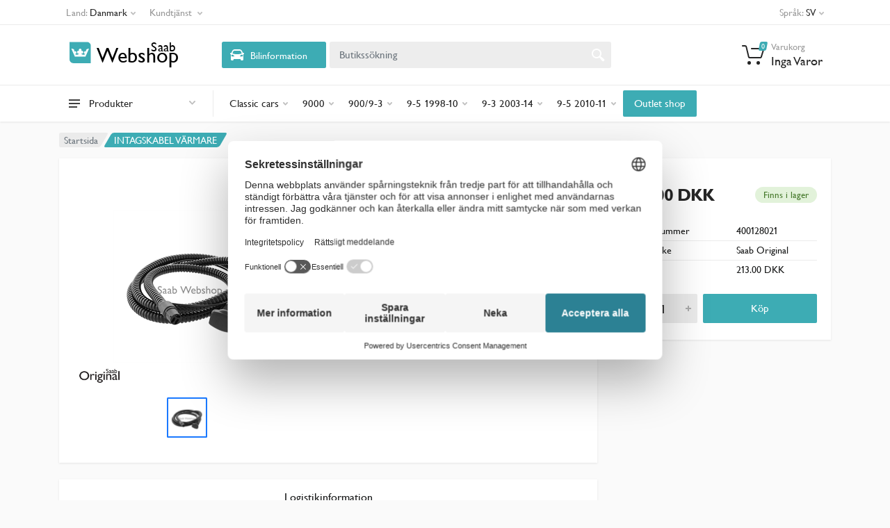

--- FILE ---
content_type: text/html; charset=utf-8
request_url: https://webshop-dk.saabparts.com/productdetail/saabparts/400128021
body_size: 723364
content:
<!DOCTYPE html>
<html lang="sv" dir="ltr">

    
    
    

    

<head>
    <meta charset="UTF-8">
    <meta name="viewport" content="width=device-width, initial-scale=1">
    <meta name="format-detection" content="telephone=no">
    <meta name="description" content="  INTAGSKABEL VÄRMARE    9-3 1998-02 Motor: D223L.

L=1,5 M.
   ">
    <title>  INTAGSKABEL VÄRMARE  (400128021)  — Saab Webshop</title>
    <script type="application/ld+json">
        {
          "@context": "https://schema.org/",
          "@type": "Product",
          "sku": "400128021",
          "image": [
          "https:\/\/static-b2bprod.hedinparts.com\/MedRes600x600/400128021.jpg"
          ],
          "name": " INTAGSKABEL VÄRMARE ",
          "description": "  9-3 1998-02 Motor: D223L.\n\nL=1,5 M.\n ",
          "brand": {
            "@type": "Brand",
            "name": "Saab Original"
          },
            
          "offers": {
            "@type": "Offer",
            "url": "https://b2bsb.orio.com/productdetail/saabparts/400128021",
            "priceCurrency": "DKK",
            "price": "213.00",
            "priceValidUntil": "2027-01-22",
            "itemCondition": "https://schema.org/NewCondition",
            
            "availability": "https://schema.org/InStock"
            
          }
          
          }

           
        </script>
    <script>
  window.loadAlternative = function loadAlternative(element, list) {
      var image = new Image();
    
      image.onload = function() {
        element.src = this.src;
      }
    
      image.onerror = function() {
        if (list.length) {
          loadAlternative(element, list);
        }
      }
    
      
      image.src = list.shift();
    }
</script>



<script>(function(w,d,s,l,i){w[l]=w[l]||[];w[l].push({'gtm.start':
  new Date().getTime(),event:'gtm.js'});var f=d.getElementsByTagName(s)[0],
  j=d.createElement(s),dl=l!='dataLayer'?'&l='+l:'';j.async=true;j.src=
  'https://www.googletagmanager.com/gtm.js?id='+i+dl;f.parentNode.insertBefore(j,f);
  })(window,document,'script','dataLayer','GTM-MCBJ3B4');</script>



<script data-cookieconsent="ignore">
  window.dataLayer = window.dataLayer || [];
  function gtag() {
    dataLayer.push(arguments);
  }
  gtag("consent", "default", {
    ad_storage: "denied",
    analytics_storage: "denied",
    functionality_storage: "denied",
    personalization_storage: "denied",
    security_storage: "granted",
    wait_for_update: 500,
  });
</script>



  

  
  

<link rel="shortcut icon" href="/static/images/favicon.ico" type="image/x-icon">
<link rel="apple-touch-icon" href="static/images/favicon.ico">



<link rel="stylesheet" href="/static/css/bootstrap4-toggle.min.css">
<link rel="stylesheet" href="/static/vendor/bootstrap/css/bootstrap.css">
<link rel="stylesheet" href="/static/vendor/owl-carousel/assets/owl.carousel.min.css">
<link rel="stylesheet" href="/static/vendor/photoswipe/photoswipe.css">
<link rel="stylesheet" href="/static/vendor/photoswipe/default-skin/default-skin.css">
<link rel="stylesheet" href="/static/vendor/select2/css/select2.min.css">


<link rel="stylesheet" href="/static/vendor/font-awesome/css/all.min.css">
  
  


<link rel="stylesheet" href="/static/css/style.css?v=1">
<link rel="stylesheet" href="/static/css/custom.css">
<link rel="stylesheet" href="/static/css/style.header-classic-variant-one.css" media="(min-width: 1200px)">
<link rel="stylesheet" href="/static/css/style.mobile-header-variant-one.css" media="(max-width: 1199px)">
<link rel="stylesheet" href="/static/css/theme.css">



</head>

<body>
    
    <div class="site">
        
        <header class="site__mobile-header">
    <div class="mobile-header">
        <div class="container">
            <div class="mobile-header__body">
                <button class="mobile-header__menu-button" type="button">
                    <svg width="18px" height="14px">
                        <path d="M-0,8L-0,6L18,6L18,8L-0,8ZM-0,-0L18,-0L18,2L-0,2L-0,-0ZM14,14L-0,14L-0,12L14,12L14,14Z" />
                    </svg>
                </button>
                <a href="/" class="mobile-header__logo">
                    <svg  class="logo-svg" xmlns="http://www.w3.org/2000/svg" xmlns:xlink="http://www.w3.org/1999/xlink" width="180" viewBox="0 0 901 213.37"><defs><style>.cls-1{fill:#3dacb4;}.cls-2{opacity:0.25;fill:url(#radial-gradient);}.cls-3{fill:#fff;}.cls-4{font-size:150px;}.cls-4,.cls-6{font-family:Gill Sans for Saab;}.cls-5{letter-spacing:-0.07em;}.cls-6{font-size:95.85px;}.cls-7{letter-spacing:0.02em;}.cls-8{letter-spacing:0.02em;}</style><radialGradient id="radial-gradient" cx="253.5" cy="362.76" r="71.15" gradientTransform="translate(-177 -340.36) scale(1 1.19)" gradientUnits="userSpaceOnUse"><stop offset="0" stop-color="#fff"/><stop offset="1" stop-color="#fff" stop-opacity="0"/></radialGradient></defs><title>webshop-logo</title><g id="Layer_2" data-name="Layer 2"><path class="cls-1" d="M1.46,12.19H126a27,27,0,0,1,27,27V166.62a.54.54,0,0,1-.54.54H27a27,27,0,0,1-27-27V13.65A1.46,1.46,0,0,1,1.46,12.19Z"/><path class="cls-2" d="M1.46,12.19H126a27,27,0,0,1,27,27V166.62a.54.54,0,0,1-.54.54H27a27,27,0,0,1-27-27V13.65A1.46,1.46,0,0,1,1.46,12.19Z"/><path class="cls-3" d="M208.55,343.49l0,.05a10.19,10.19,0,1,1,8.41,16l-.32,0c9.68,11.64,26.37,4.43,30-4.14a10.19,10.19,0,1,1-5-19.09,10,10,0,0,1,3.48.64,10.19,10.19,0,1,1,16.51.3,9.84,9.84,0,0,1,4.21-.94,10.2,10.2,0,1,1-5.65,18.68c3.2,8.74,20.3,16.37,30.13,4.55a10.18,10.18,0,1,1,7.28-17.65c-4.31-9.36-3.81-18.91,19.53-21.76-4.82,11.47-25.35,58.23-25.35,58.23H215.18s-20.51-46.76-25.33-58.23C214.59,323.09,213.67,333.64,208.55,343.49Z" transform="translate(-177 -259.51)"/></g><g id="Layer_3" data-name="Layer 3"><text class="cls-4" transform="translate(197 163.79)"><tspan class="cls-5">W</tspan><tspan x="146.12" y="0">ebshop</tspan></text><text class="cls-6" transform="translate(588 80.61)"><tspan class="cls-7">S</tspan><tspan class="cls-8" x="45.63" y="0">a</tspan><tspan x="88.17" y="0">ab</tspan></text></g></svg>
                </a>
                <div class="mobile-header__search mobile-search">
                    <div class="mobile-search__body">
                        <input type="text" class="mobile-search__input" placeholder="Butikssökning">
                        <button type="button" class="mobile-search__vehicle-picker" aria-label="Select Vehicle">
                            <svg width="20" height="20">
                                <path d="M6.6,2c2,0,4.8,0,6.8,0c1,0,2.9,0.8,3.6,2.2C17.7,5.7,17.9,7,18.4,7C20,7,20,8,20,8v1h-1v7.5c0,0.8-0.7,1.5-1.5,1.5h-1
c-0.8,0-1.5-0.7-1.5-1.5V16H5v0.5C5,17.3,4.3,18,3.5,18h-1C1.7,18,1,17.3,1,16.5V16V9H0V8c0,0,0.1-1,1.6-1C2.1,7,2.3,5.7,3,4.2
C3.7,2.8,5.6,2,6.6,2z M13.3,4H6.7c-0.8,0-1.4,0-2,0.7c-0.5,0.6-0.8,1.5-1,2C3.6,7.1,3.5,7.9,3.7,8C4.5,8.4,6.1,9,10,9
c4,0,5.4-0.6,6.3-1c0.2-0.1,0.2-0.8,0-1.2c-0.2-0.4-0.5-1.5-1-2C14.7,4,14.1,4,13.3,4z M4,10c-0.4-0.3-1.5-0.5-2,0
c-0.4,0.4-0.4,1.6,0,2c0.5,0.5,4,0.4,4,0C6,11.2,4.5,10.3,4,10z M14,12c0,0.4,3.5,0.5,4,0c0.4-0.4,0.4-1.6,0-2c-0.5-0.5-1.3-0.3-2,0
C15.5,10.2,14,11.3,14,12z" />
                            </svg>
                            <span class="mobile-search__vehicle-picker-label">Bilinformation</span>
                        </button>
                        <button type="submit" class="mobile-search__button mobile-search__button--search">
                            <svg width="20" height="20">
                                <path d="M19.2,17.8c0,0-0.2,0.5-0.5,0.8c-0.4,0.4-0.9,0.6-0.9,0.6s-0.9,0.7-2.8-1.6c-1.1-1.4-2.2-2.8-3.1-3.9C10.9,14.5,9.5,15,8,15
c-3.9,0-7-3.1-7-7s3.1-7,7-7s7,3.1,7,7c0,1.5-0.5,2.9-1.3,4c1.1,0.8,2.5,2,4,3.1C20,16.8,19.2,17.8,19.2,17.8z M8,3C5.2,3,3,5.2,3,8
c0,2.8,2.2,5,5,5c2.8,0,5-2.2,5-5C13,5.2,10.8,3,8,3z" />
                            </svg>
                        </button>
                        <button type="button" class="mobile-search__button mobile-search__button--close">
                            <svg width="20" height="20">
                                <path d="M16.7,16.7L16.7,16.7c-0.4,0.4-1,0.4-1.4,0L10,11.4l-5.3,5.3c-0.4,0.4-1,0.4-1.4,0l0,0c-0.4-0.4-0.4-1,0-1.4L8.6,10L3.3,4.7
c-0.4-0.4-0.4-1,0-1.4l0,0c0.4-0.4,1-0.4,1.4,0L10,8.6l5.3-5.3c0.4-0.4,1-0.4,1.4,0l0,0c0.4,0.4,0.4,1,0,1.4L11.4,10l5.3,5.3
C17.1,15.7,17.1,16.3,16.7,16.7z" />
                            </svg>
                        </button>
                        <div class="mobile-search__field"></div>
                    </div>
                </div>
                <div class="mobile-header__indicators">
                    <div class="mobile-indicator mobile-indicator--search d-md-none">
                        <button type="button" class="mobile-indicator__button">
                            <span class="mobile-indicator__icon"><svg width="20" height="20">
                                    <path d="M19.2,17.8c0,0-0.2,0.5-0.5,0.8c-0.4,0.4-0.9,0.6-0.9,0.6s-0.9,0.7-2.8-1.6c-1.1-1.4-2.2-2.8-3.1-3.9C10.9,14.5,9.5,15,8,15
c-3.9,0-7-3.1-7-7s3.1-7,7-7s7,3.1,7,7c0,1.5-0.5,2.9-1.3,4c1.1,0.8,2.5,2,4,3.1C20,16.8,19.2,17.8,19.2,17.8z M8,3C5.2,3,3,5.2,3,8
c0,2.8,2.2,5,5,5c2.8,0,5-2.2,5-5C13,5.2,10.8,3,8,3z" />
                                </svg>
                            </span>
                        </button>
                    </div>
                
             
                    <div class="mobile-indicator">
                        <a href="/cart" class="mobile-indicator__button">
                            <span class="mobile-indicator__icon">
                                <svg width="20" height="20">
                                    <circle cx="7" cy="17" r="2" />
                                    <circle cx="15" cy="17" r="2" />
                                    <path d="M20,4.4V5l-1.8,6.3c-0.1,0.4-0.5,0.7-1,0.7H6.7c-0.4,0-0.8-0.3-1-0.7L3.3,3.9C3.1,3.3,2.6,3,2.1,3H0.4C0.2,3,0,2.8,0,2.6
V1.4C0,1.2,0.2,1,0.4,1h2.5c1,0,1.8,0.6,2.1,1.6L5.1,3l2.3,6.8c0,0.1,0.2,0.2,0.3,0.2h8.6c0.1,0,0.3-0.1,0.3-0.2l1.3-4.4
C17.9,5.2,17.7,5,17.5,5H9.4C9.2,5,9,4.8,9,4.6V3.4C9,3.2,9.2,3,9.4,3h9.2C19.4,3,20,3.6,20,4.4z" />
                                </svg>
                                <span class="mobile-indicator__counter secondary"> 0 </span>
                            </span>
                        </a>
                    </div>
                </div>
            </div>
        </div>
    </div>
</header>
        
        
        <header class="site__header">
    <div class="header">
        <div class="header__megamenu-area megamenu-area"></div>
        <div class="header__topbar-classic-bg"></div>
        <div class="header__topbar-classic">
            <div class="topbar topbar--classic">
                <div class="topbar__item-button topbar__menu">
                    <button class="topbar__button topbar__button--has-arrow topbar__menu-button" type="button">
                        <span class="topbar__button-label">Land:</span>
                        
                        <span class="topbar__button-title">Danmark</span>
                        

                        <span class="topbar__button-arrow"><svg width="7px" height="5px">
                                <path d="M0.280,0.282 C0.645,-0.084 1.238,-0.077 1.596,0.297 L3.504,2.310 L5.413,0.297 C5.770,-0.077 6.363,-0.084 6.728,0.282 C7.080,0.634 7.088,1.203 6.746,1.565 L3.504,5.007 L0.262,1.565 C-0.080,1.203 -0.072,0.634 0.280,0.282 Z" />
                            </svg>
                        </span>
                    </button>
                    <div class="topbar__menu-body">
                        <a class="topbar__menu-item" href="https://webshop.saabparts.com"><img width="24" src="/static/images/flags/flag_SExLG.png" alt=""> Sverige</a>
                        <a class="topbar__menu-item" href="https://webshop-dk.saabparts.com"><img width="24" src="/static/images/flags/flag_DKxLG.png" alt=""> Danmark</a>
                        <a class="topbar__menu-item" href="https://webshop-fi.saabparts.com"><img width="24" src="/static/images/flags/flag_FIxLG.png" alt=""> Finland</a>
                        <a class="topbar__menu-item" href="https://webshop-no.saabparts.com"><img width="24" src="/static/images/flags/flag_NOxLG.png" alt=""> Norge</a>
                    </div>
                </div>

                <div class="topbar__item-button topbar__menu">
                    <button class="topbar__button topbar__button--has-arrow topbar__menu-button" type="button">
                        <span class="topbar__button-label">Kundtjänst</span>
                        <span class="topbar__button-arrow"><svg width="7px" height="5px">
                                <path d="M0.280,0.282 C0.645,-0.084 1.238,-0.077 1.596,0.297 L3.504,2.310 L5.413,0.297 C5.770,-0.077 6.363,-0.084 6.728,0.282 C7.080,0.634 7.088,1.203 6.746,1.565 L3.504,5.007 L0.262,1.565 C-0.080,1.203 -0.072,0.634 0.280,0.282 Z" />
                            </svg>
                        </span>
                    </button>
                    <div class="topbar__menu-body">
                        
                        <a class="topbar__menu-item" href="/static/Köpvillkor 2023-01-27.pdf" target="_blank">Köpvillkor</a>
                        
                        <a class="topbar__menu-item" href="/contact">Kontakta oss</a>
                      
                        <a class="topbar__menu-item" href="/product-price">Produkt &amp; Pris</a>
                  
                        
                        <a class="topbar__menu-item" href="/tips-trix-med-anton-gustav">Tips & Trix</a>
                        
                 
                    </div>
                </div>
               
                <div class="topbar__item-spring"></div>
            
               
          
                <div class="topbar__menu">
                    <button class="topbar__button topbar__button--has-arrow topbar__menu-button" type="button">
                        <span class="topbar__button-label">Språk:</span>
                        <span class="topbar__button-title">SV</span>
                        <span class="topbar__button-arrow"><svg width="7px" height="5px">
                                <path d="M0.280,0.282 C0.645,-0.084 1.238,-0.077 1.596,0.297 L3.504,2.310 L5.413,0.297 C5.770,-0.077 6.363,-0.084 6.728,0.282 C7.080,0.634 7.088,1.203 6.746,1.565 L3.504,5.007 L0.262,1.565 C-0.080,1.203 -0.072,0.634 0.280,0.282 Z" />
                            </svg>
                        </span>
                    </button>
                    <div class="topbar__menu-body">
                        <span class="topbar__menu-item lang-menu" href="javascript;" data-val="sv">
                            <img width="24" src="/static/images/flags/flag_SExLG.png" alt=""><span>Swedish</span>
                        </span>
                        <span class="topbar__menu-item lang-menu" href="javascript;" data-val="en_GB">
                            <img width="24" src="/static/images/flags/flag_UKxLG.png" alt=""><span>English (UK)</span>
                        </span>
                        
                    </div>
                </div>
            </div>
        </div>
        <div class="header__navbar">
            <div id="saabnav"  data-persisted="false"  class="header__navbar-departments   d-none ">
                <div class="departments">
                    <button class="departments__button" type="button">
                        <span class="departments__button-icon"><svg width="16px" height="12px">
                                <path d="M0,7L0,5L16,5L16,7L0,7ZM0,0L16,0L16,2L0,2L0,0ZM12,12L0,12L0,10L12,10L12,12Z" />
                            </svg>
                        </span>
                        <span class="departments__button-title">Saabnavigering</span>
                        <span class="departments__button-arrow"><svg width="9px" height="6px">
                                <path d="M0.2,0.4c0.4-0.4,1-0.5,1.4-0.1l2.9,3l2.9-3c0.4-0.4,1.1-0.4,1.4,0.1c0.3,0.4,0.3,0.9-0.1,1.3L4.5,6L0.3,1.6C-0.1,1.3-0.1,0.7,0.2,0.4z" />
                            </svg>
                        </span>
                    </button>
                    <div class="departments__menu">
                        <div class="departments__arrow"></div>
                        <div class="departments__body">
                            <ul class="departments__list">
                                <li class="departments__list-padding" role="presentation"></li>

                                

                                

                                <li class="departments__item departments__item--submenu--megamenu departments__item--has-submenu" >
                                    <a class="departments__item-link saab" data-hier="98065166">
                                        <img class="nav-car" src="/static/images/epc-cars/9-3%20%289440%29.png" alt="9-3 (9440)" > <div class="model-name d-inline">9-3 (9440)</div>
                                        <span class="departments__item-arrow"><svg width="7" height="11">
                                                <path d="M0.3,10.7L0.3,10.7c0.4,0.4,0.9,0.4,1.3,0L7,5.5L1.6,0.3C1.2-0.1,0.7,0,0.3,0.3l0,0c-0.4,0.4-0.4,1,0,1.3l4,3.9l-4,3.9
C-0.1,9.8-0.1,10.4,0.3,10.7z" />
                                            </svg>
                                        </span>
                                    </a>
                       
                                </li>
                                

                                

                                

                                <li class="departments__item departments__item--submenu--megamenu departments__item--has-submenu" >
                                    <a class="departments__item-link saab" data-hier="98065296">
                                        <img class="nav-car" src="/static/images/epc-cars/9-5%20%289600%29.png" alt="9-5 (9600)" > <div class="model-name d-inline">9-5 (9600)</div>
                                        <span class="departments__item-arrow"><svg width="7" height="11">
                                                <path d="M0.3,10.7L0.3,10.7c0.4,0.4,0.9,0.4,1.3,0L7,5.5L1.6,0.3C1.2-0.1,0.7,0,0.3,0.3l0,0c-0.4,0.4-0.4,1,0,1.3l4,3.9l-4,3.9
C-0.1,9.8-0.1,10.4,0.3,10.7z" />
                                            </svg>
                                        </span>
                                    </a>
                       
                                </li>
                                

                                

                             
                                <li class="departments__list-padding" role="presentation"></li>
                            </ul>
                            <div class="departments__menu-container">
                                
                            </div>
                        </div>
                    </div>
                </div>
            </div>

            

            <div id="allmakesnav" class="header__navbar-departments    " >
                <div class="departments">
                    <button class="departments__button" type="button">
                        <span class="departments__button-icon"><svg width="16px" height="12px">
                                <path d="M0,7L0,5L16,5L16,7L0,7ZM0,0L16,0L16,2L0,2L0,0ZM12,12L0,12L0,10L12,10L12,12Z" />
                            </svg>
                        </span>
                        <span class="departments__button-title">Produkter</span>
                        <span class="departments__button-arrow"><svg width="9px" height="6px">
                                <path d="M0.2,0.4c0.4-0.4,1-0.5,1.4-0.1l2.9,3l2.9-3c0.4-0.4,1.1-0.4,1.4,0.1c0.3,0.4,0.3,0.9-0.1,1.3L4.5,6L0.3,1.6C-0.1,1.3-0.1,0.7,0.2,0.4z" />
                            </svg>
                        </span>
                    </button>
                    <div class="departments__menu">
                        <div class="departments__arrow"></div>
                        <div class="departments__body">
                            <ul class="departments__list">
                                <li class="departments__list-padding" role="presentation"></li>

                             
                            
                            
                            

                            

                            

                            
                           
                            
                                <li class="departments__item departments__item--submenu--megamenu departments__item--has-submenu">
                                    <a href="" class="departments__item-link">
                                       Classic cars
                                        <span class="departments__item-arrow"><svg width="7" height="11">
                                                <path d="M0.3,10.7L0.3,10.7c0.4,0.4,0.9,0.4,1.3,0L7,5.5L1.6,0.3C1.2-0.1,0.7,0,0.3,0.3l0,0c-0.4,0.4-0.4,1,0,1.3l4,3.9l-4,3.9
C-0.1,9.8-0.1,10.4,0.3,10.7z" />
                                            </svg>
                                        </span>
                                    </a>

                                   
                        
                                    
                                    
                                    <div class="departments__item-menu">
                                
                                        <div class="megamenu departments__megamenu   departments__megamenu--size--md ">
                                            <div class="row">
                                                
                                                
                                                
                                                
                                                
                                                
                                                <div class=" col-4 ">
                                                    <ul class="megamenu__links megamenu-links megamenu-links--root">
                                                        <li class="megamenu-links__item megamenu-links__item--has-submenu pb-3">
                                                            <a class="megamenu-links__item-link top--level" href="/category/302?section=Belysning&level=2&model=Classic%20cars&p=1"> Belysning </a>
                                                            
                                                            <ul class="megamenu-links">
                                                                
                                                                <li class="megamenu-links__item"><a   class="megamenu-links__item-link  " href="/category/304?section=Blinklykta&level=3&model=Classic%20cars&parent=302&parentname=Belysning&p=1">  Blinklykta   </a></li>
                                                                
                                                                <li class="megamenu-links__item"><a   class="megamenu-links__item-link  " href="/category/305?section=Lampor&level=3&model=Classic%20cars&parent=302&parentname=Belysning&p=1">  Lampor   </a></li>
                                                                
                                                            </ul>
                                                        </li>
                                  
                                                    </ul>
                                                </div>
                                                
                                                
                                                
                                                
                                                
                                                
                                                
                                                
                                                
                                                
                                                
                                                
                                                
                                                
                                                
                                                
                                                <div class=" col-4 ">
                                                    <ul class="megamenu__links megamenu-links megamenu-links--root">
                                                        <li class="megamenu-links__item megamenu-links__item--has-submenu pb-3">
                                                            <a class="megamenu-links__item-link top--level" href="/category/230?section=Elsystem&level=2&model=Classic%20cars&p=1"> Elsystem </a>
                                                            
                                                            <ul class="megamenu-links">
                                                                
                                                                <li class="megamenu-links__item"><a   class="megamenu-links__item-link  " href="/category/309?section=Reglage&level=3&model=Classic%20cars&parent=230&parentname=Elsystem&p=1">  Reglage   </a></li>
                                                                
                                                                <li class="megamenu-links__item"><a   class="megamenu-links__item-link  " href="/category/310?section=Rel%c3%a4&level=3&model=Classic%20cars&parent=230&parentname=Elsystem&p=1">  Relä   </a></li>
                                                                
                                                                <li class="megamenu-links__item"><a   class="megamenu-links__item-link  " href="/category/307?section=Sp%c3%a4nning&level=3&model=Classic%20cars&parent=230&parentname=Elsystem&p=1">  Spänning   </a></li>
                                                                
                                                                <li class="megamenu-links__item"><a   class="megamenu-links__item-link  " href="/category/311?section=T%c3%a4ndning&level=3&model=Classic%20cars&parent=230&parentname=Elsystem&p=1">  Tändning   </a></li>
                                                                
                                                                <li class="megamenu-links__item"><a   class="megamenu-links__item-link  " href="/category/312?section=El%20%c3%b6vrigt&level=3&model=Classic%20cars&parent=230&parentname=Elsystem&p=1">  El övrigt   </a></li>
                                                                
                                                            </ul>
                                                        </li>
                                  
                                                    </ul>
                                                </div>
                                                
                                                
                                                
                                                
                                                
                                                
                                                <div class=" col-4 ">
                                                    <ul class="megamenu__links megamenu-links megamenu-links--root">
                                                        <li class="megamenu-links__item megamenu-links__item--has-submenu pb-3">
                                                            <a class="megamenu-links__item-link top--level" href="/category/232?section=Exteri%c3%b6r&level=2&model=Classic%20cars&p=1"> Exteriör </a>
                                                            
                                                            <ul class="megamenu-links">
                                                                
                                                                <li class="megamenu-links__item"><a   class="megamenu-links__item-link  " href="/category/564?section=D%c3%b6rrar%20%26%20Huv&level=3&model=Classic%20cars&parent=232&parentname=Exteri%c3%b6r&p=1">  Dörrar &amp; Huv   </a></li>
                                                                
                                                                <li class="megamenu-links__item"><a   class="megamenu-links__item-link  " href="/category/314?section=Emblem&level=3&model=Classic%20cars&parent=232&parentname=Exteri%c3%b6r&p=1">  Emblem   </a></li>
                                                                
                                                                <li class="megamenu-links__item"><a   class="megamenu-links__item-link  " href="/category/315?section=F%c3%a4lg&level=3&model=Classic%20cars&parent=232&parentname=Exteri%c3%b6r&p=1">  Fälg   </a></li>
                                                                
                                                                <li class="megamenu-links__item"><a   class="megamenu-links__item-link  " href="/category/628?section=Spoiler&level=3&model=Classic%20cars&parent=232&parentname=Exteri%c3%b6r&p=1">  Spoiler   </a></li>
                                                                
                                                                <li class="megamenu-links__item"><a   class="megamenu-links__item-link  " href="/category/316?section=Torkare%20%26%20Spolning&level=3&model=Classic%20cars&parent=232&parentname=Exteri%c3%b6r&p=1">  Torkare &amp; Spolning   </a></li>
                                                                
                                                                <li class="megamenu-links__item"><a   class="megamenu-links__item-link  " href="/category/317?section=Exteri%c3%b6r%20%c3%b6vrigt&level=3&model=Classic%20cars&parent=232&parentname=Exteri%c3%b6r&p=1">  Exteriör övrigt   </a></li>
                                                                
                                                            </ul>
                                                        </li>
                                  
                                                    </ul>
                                                </div>
                                                
                                                
                                                
                                                
                                                
                                                
                                                
                                                
                                                
                                                
                                                
                                                <div class=" col-4 ">
                                                    <ul class="megamenu__links megamenu-links megamenu-links--root">
                                                        <li class="megamenu-links__item megamenu-links__item--has-submenu pb-3">
                                                            <a class="megamenu-links__item-link top--level" href="/category/318?section=Motor&level=2&model=Classic%20cars&p=1"> Motor </a>
                                                            
                                                            <ul class="megamenu-links">
                                                                
                                                                <li class="megamenu-links__item"><a   class="megamenu-links__item-link  " href="/category/320?section=Br%c3%a4nslesystem&level=3&model=Classic%20cars&parent=318&parentname=Motor&p=1">  Bränslesystem   </a></li>
                                                                
                                                                <li class="megamenu-links__item"><a   class="megamenu-links__item-link  " href="/category/590?section=Cylinderhuvud&level=3&model=Classic%20cars&parent=318&parentname=Motor&p=1">  Cylinderhuvud   </a></li>
                                                                
                                                                <li class="megamenu-links__item"><a   class="megamenu-links__item-link  " href="/category/321?section=Filter&level=3&model=Classic%20cars&parent=318&parentname=Motor&p=1">  Filter   </a></li>
                                                                
                                                                <li class="megamenu-links__item"><a   class="megamenu-links__item-link  " href="/category/620?section=Inlopp%20%26%20Avgas&level=3&model=Classic%20cars&parent=318&parentname=Motor&p=1">  Inlopp &amp; Avgas   </a></li>
                                                                
                                                                <li class="megamenu-links__item"><a   class="megamenu-links__item-link  " href="/category/322?section=Kylsystem&level=3&model=Classic%20cars&parent=318&parentname=Motor&p=1">  Kylsystem   </a></li>
                                                                
                                                                <li class="megamenu-links__item"><a   class="megamenu-links__item-link  " href="/category/323?section=Packningar&level=3&model=Classic%20cars&parent=318&parentname=Motor&p=1">  Packningar   </a></li>
                                                                
                                                                <li class="megamenu-links__item"><a   class="megamenu-links__item-link  " href="/category/324?section=Remmar&level=3&model=Classic%20cars&parent=318&parentname=Motor&p=1">  Remmar   </a></li>
                                                                
                                                                <li class="megamenu-links__item"><a   class="megamenu-links__item-link  " href="/category/325?section=Motor%20%c3%b6vrigt&level=3&model=Classic%20cars&parent=318&parentname=Motor&p=1">  Motor övrigt   </a></li>
                                                                
                                                            </ul>
                                                        </li>
                                  
                                                    </ul>
                                                </div>
                                                
                                                
                                                
                                                
                                                
                                                
                                                
                                                
                                                
                                                
                                                
                                                


                                                <div class="  col-4 ">
                                                 <ul class="megamenu__links megamenu-links megamenu-links--root">
                                                
                                                
                                                
                                                
                                                
                                                
                                  
                                        
                                                        <li class="megamenu-links__item">
                                                            <a class="megamenu-links__item-link top--level" href="/category/282?section=Broms&level=2&model=Classic%20cars&p=1">Broms</a>           
                                                          
                                                        </li>
                                  
                                              
                                                
                                                
                                                
                                                
                                  
                                        
                                                        <li class="megamenu-links__item">
                                                            <a class="megamenu-links__item-link top--level" href="/category/229?section=Chassi%20%26%20Framvagn&level=2&model=Classic%20cars&p=1">Chassi &amp; Framvagn</a>           
                                                          
                                                        </li>
                                  
                                              
                                                
                                                
                                                
                                                
                                                
                                                
                                                
                                                
                                                
                                                
                                  
                                        
                                                        <li class="megamenu-links__item">
                                                            <a class="megamenu-links__item-link top--level" href="/category/234?section=Interi%c3%b6r&level=2&model=Classic%20cars&p=1">Interiör</a>           
                                                          
                                                        </li>
                                  
                                              
                                                
                                                
                                                
                                                
                                                
                                                
                                                
                                  
                                        
                                                        <li class="megamenu-links__item">
                                                            <a class="megamenu-links__item-link top--level" href="/category/319?section=Transmission&level=2&model=Classic%20cars&p=1">Transmission</a>           
                                                          
                                                        </li>
                                  
                                              
                                                
                                                
                                                
                                                
                                  
                                        
                                                        <li class="megamenu-links__item">
                                                            <a class="megamenu-links__item-link top--level" href="/category/589?section=V%c3%a4rme%20%26%20Vent&level=2&model=Classic%20cars&p=1">Värme &amp; Vent</a>           
                                                          
                                                        </li>
                                  
                                              
                                                
                                                
                                            </ul>
                                        </div>
                                                
                                                
                                      
                                        
                                        
                                           
                                                                               
                                            </div>
                                        </div>
                                    </div>
                                </li>
                                
                    
                    
                     
                            
                            
                            

                            

                            

                            
                           
                            
                                <li class="departments__item departments__item--submenu--megamenu departments__item--has-submenu">
                                    <a href="" class="departments__item-link">
                                       9000
                                        <span class="departments__item-arrow"><svg width="7" height="11">
                                                <path d="M0.3,10.7L0.3,10.7c0.4,0.4,0.9,0.4,1.3,0L7,5.5L1.6,0.3C1.2-0.1,0.7,0,0.3,0.3l0,0c-0.4,0.4-0.4,1,0,1.3l4,3.9l-4,3.9
C-0.1,9.8-0.1,10.4,0.3,10.7z" />
                                            </svg>
                                        </span>
                                    </a>

                                   
                        
                                    
                                    
                                    <div class="departments__item-menu">
                                
                                        <div class="megamenu departments__megamenu   departments__megamenu--size--xl ">
                                            <div class="row">
                                                
                                                
                                                
                                                
                                                
                                                
                                                <div class=" col-1of5 ">
                                                    <ul class="megamenu__links megamenu-links megamenu-links--root">
                                                        <li class="megamenu-links__item megamenu-links__item--has-submenu pb-3">
                                                            <a class="megamenu-links__item-link top--level" href="/category/237?section=Audio&level=2&model=9000&p=1"> Audio </a>
                                                            
                                                            <ul class="megamenu-links">
                                                                
                                                                <li class="megamenu-links__item"><a   class="megamenu-links__item-link  " href="/category/329?section=Audio%20%c3%b6vrigt&level=3&model=9000&parent=237&parentname=Audio&p=1">  Audio övrigt   </a></li>
                                                                
                                                            </ul>
                                                        </li>
                                  
                                                    </ul>
                                                </div>
                                                
                                                
                                                
                                                
                                                
                                                
                                                <div class=" col-1of5 ">
                                                    <ul class="megamenu__links megamenu-links megamenu-links--root">
                                                        <li class="megamenu-links__item megamenu-links__item--has-submenu pb-3">
                                                            <a class="megamenu-links__item-link top--level" href="/category/330?section=Belysning&level=2&model=9000&p=1"> Belysning </a>
                                                            
                                                            <ul class="megamenu-links">
                                                                
                                                                <li class="megamenu-links__item"><a   class="megamenu-links__item-link  " href="/category/331?section=Baklykta&level=3&model=9000&parent=330&parentname=Belysning&p=1">  Baklykta   </a></li>
                                                                
                                                                <li class="megamenu-links__item"><a   class="megamenu-links__item-link  " href="/category/332?section=Blinklykta&level=3&model=9000&parent=330&parentname=Belysning&p=1">  Blinklykta   </a></li>
                                                                
                                                                <li class="megamenu-links__item"><a   class="megamenu-links__item-link  " href="/category/333?section=Lampor&level=3&model=9000&parent=330&parentname=Belysning&p=1">  Lampor   </a></li>
                                                                
                                                                <li class="megamenu-links__item"><a   class="megamenu-links__item-link  " href="/category/566?section=Str%c3%a5lkastare&level=3&model=9000&parent=330&parentname=Belysning&p=1">  Strålkastare   </a></li>
                                                                
                                                                <li class="megamenu-links__item"><a   class="megamenu-links__item-link  " href="/category/334?section=Belysning%20%c3%b6vr%20&level=3&model=9000&parent=330&parentname=Belysning&p=1">  Belysning övr    </a></li>
                                                                
                                                            </ul>
                                                        </li>
                                  
                                                    </ul>
                                                </div>
                                                
                                                
                                                
                                                
                                                
                                                
                                                <div class=" col-1of5 ">
                                                    <ul class="megamenu__links megamenu-links megamenu-links--root">
                                                        <li class="megamenu-links__item megamenu-links__item--has-submenu pb-3">
                                                            <a class="megamenu-links__item-link top--level" href="/category/246?section=Broms&level=2&model=9000&p=1"> Broms </a>
                                                            
                                                            <ul class="megamenu-links">
                                                                
                                                                <li class="megamenu-links__item"><a   class="megamenu-links__item-link  " href="/category/335?section=Bromsbel%c3%a4gg&level=3&model=9000&parent=246&parentname=Broms&p=1">  Bromsbelägg   </a></li>
                                                                
                                                                <li class="megamenu-links__item"><a   class="megamenu-links__item-link  " href="/category/336?section=Bromsok&level=3&model=9000&parent=246&parentname=Broms&p=1">  Bromsok   </a></li>
                                                                
                                                                <li class="megamenu-links__item"><a   class="megamenu-links__item-link  " href="/category/337?section=Bromsskiva&level=3&model=9000&parent=246&parentname=Broms&p=1">  Bromsskiva   </a></li>
                                                                
                                                                <li class="megamenu-links__item"><a   class="megamenu-links__item-link  " href="/category/338?section=Broms%20%c3%b6vrigt&level=3&model=9000&parent=246&parentname=Broms&p=1">  Broms övrigt   </a></li>
                                                                
                                                            </ul>
                                                        </li>
                                  
                                                    </ul>
                                                </div>
                                                
                                                
                                                
                                                
                                                
                                                
                                                <div class=" col-1of5 ">
                                                    <ul class="megamenu__links megamenu-links megamenu-links--root">
                                                        <li class="megamenu-links__item megamenu-links__item--has-submenu pb-3">
                                                            <a class="megamenu-links__item-link top--level" href="/category/236?section=Chassi%20%26%20Framvagn&level=2&model=9000&p=1"> Chassi &amp; Framvagn </a>
                                                            
                                                            <ul class="megamenu-links">
                                                                
                                                                <li class="megamenu-links__item"><a   class="megamenu-links__item-link  " href="/category/581?section=Fj%c3%a4dring&level=3&model=9000&parent=236&parentname=Chassi%20%26%20Framvagn&p=1">  Fjädring   </a></li>
                                                                
                                                                <li class="megamenu-links__item"><a   class="megamenu-links__item-link  " href="/category/582?section=Styrning&level=3&model=9000&parent=236&parentname=Chassi%20%26%20Framvagn&p=1">  Styrning   </a></li>
                                                                
                                                            </ul>
                                                        </li>
                                  
                                                    </ul>
                                                </div>
                                                
                                                
                                                
                                                
                                                
                                                
                                                <div class=" col-1of5 ">
                                                    <ul class="megamenu__links megamenu-links megamenu-links--root">
                                                        <li class="megamenu-links__item megamenu-links__item--has-submenu pb-3">
                                                            <a class="megamenu-links__item-link top--level" href="/category/238?section=Elsystem&level=2&model=9000&p=1"> Elsystem </a>
                                                            
                                                            <ul class="megamenu-links">
                                                                
                                                                <li class="megamenu-links__item"><a   class="megamenu-links__item-link  " href="/category/340?section=Elmotor&level=3&model=9000&parent=238&parentname=Elsystem&p=1">  Elmotor   </a></li>
                                                                
                                                                <li class="megamenu-links__item"><a   class="megamenu-links__item-link  " href="/category/341?section=Instrument&level=3&model=9000&parent=238&parentname=Elsystem&p=1">  Instrument   </a></li>
                                                                
                                                                <li class="megamenu-links__item"><a   class="megamenu-links__item-link  " href="/category/342?section=Reglage&level=3&model=9000&parent=238&parentname=Elsystem&p=1">  Reglage   </a></li>
                                                                
                                                                <li class="megamenu-links__item"><a   class="megamenu-links__item-link  " href="/category/343?section=Rel%c3%a4&level=3&model=9000&parent=238&parentname=Elsystem&p=1">  Relä   </a></li>
                                                                
                                                                <li class="megamenu-links__item"><a   class="megamenu-links__item-link  " href="/category/345?section=Startmotor&level=3&model=9000&parent=238&parentname=Elsystem&p=1">  Startmotor   </a></li>
                                                                
                                                                <li class="megamenu-links__item"><a   class="megamenu-links__item-link  " href="/category/346?section=T%c3%a4ndning&level=3&model=9000&parent=238&parentname=Elsystem&p=1">  Tändning   </a></li>
                                                                
                                                                <li class="megamenu-links__item"><a   class="megamenu-links__item-link  " href="/category/347?section=El%20%c3%b6vrigt&level=3&model=9000&parent=238&parentname=Elsystem&p=1">  El övrigt   </a></li>
                                                                
                                                            </ul>
                                                        </li>
                                  
                                                    </ul>
                                                </div>
                                                
                                                
                                                
                                                
                                                
                                                
                                                <div class=" col-1of5 ">
                                                    <ul class="megamenu__links megamenu-links megamenu-links--root">
                                                        <li class="megamenu-links__item megamenu-links__item--has-submenu pb-3">
                                                            <a class="megamenu-links__item-link top--level" href="/category/240?section=Exteri%c3%b6r&level=2&model=9000&p=1"> Exteriör </a>
                                                            
                                                            <ul class="megamenu-links">
                                                                
                                                                <li class="megamenu-links__item"><a   class="megamenu-links__item-link  " href="/category/348?section=D%c3%b6rrar%20%26%20Huv&level=3&model=9000&parent=240&parentname=Exteri%c3%b6r&p=1">  Dörrar &amp; Huv   </a></li>
                                                                
                                                                <li class="megamenu-links__item"><a   class="megamenu-links__item-link  " href="/category/349?section=Emblem&level=3&model=9000&parent=240&parentname=Exteri%c3%b6r&p=1">  Emblem   </a></li>
                                                                
                                                                <li class="megamenu-links__item"><a   class="megamenu-links__item-link  " href="/category/350?section=F%c3%a4lg&level=3&model=9000&parent=240&parentname=Exteri%c3%b6r&p=1">  Fälg   </a></li>
                                                                
                                                                <li class="megamenu-links__item"><a   class="megamenu-links__item-link  " href="/category/351?section=Sk%c3%a4rm&level=3&model=9000&parent=240&parentname=Exteri%c3%b6r&p=1">  Skärm   </a></li>
                                                                
                                                                <li class="megamenu-links__item"><a   class="megamenu-links__item-link  " href="/category/352?section=Spoiler&level=3&model=9000&parent=240&parentname=Exteri%c3%b6r&p=1">  Spoiler   </a></li>
                                                                
                                                                <li class="megamenu-links__item"><a   class="megamenu-links__item-link  " href="/category/353?section=St%c3%b6tf%c3%a5ngare&level=3&model=9000&parent=240&parentname=Exteri%c3%b6r&p=1">  Stötfångare   </a></li>
                                                                
                                                                <li class="megamenu-links__item"><a   class="megamenu-links__item-link  " href="/category/354?section=Torkare%20%26%20Spolning&level=3&model=9000&parent=240&parentname=Exteri%c3%b6r&p=1">  Torkare &amp; Spolning   </a></li>
                                                                
                                                                <li class="megamenu-links__item"><a   class="megamenu-links__item-link  " href="/category/355?section=Exteri%c3%b6r%20%c3%b6vrigt&level=3&model=9000&parent=240&parentname=Exteri%c3%b6r&p=1">  Exteriör övrigt   </a></li>
                                                                
                                                            </ul>
                                                        </li>
                                  
                                                    </ul>
                                                </div>
                                                
                                                
                                                
                                                
                                                
                                                
                                                <div class=" col-1of5 ">
                                                    <ul class="megamenu__links megamenu-links megamenu-links--root">
                                                        <li class="megamenu-links__item megamenu-links__item--has-submenu pb-3">
                                                            <a class="megamenu-links__item-link top--level" href="/category/243?section=Interi%c3%b6r&level=2&model=9000&p=1"> Interiör </a>
                                                            
                                                            <ul class="megamenu-links">
                                                                
                                                                <li class="megamenu-links__item"><a   class="megamenu-links__item-link  " href="/category/623?section=Bagagerum&level=3&model=9000&parent=243&parentname=Interi%c3%b6r&p=1">  Bagagerum   </a></li>
                                                                
                                                                <li class="megamenu-links__item"><a   class="megamenu-links__item-link  " href="/category/357?section=S%c3%a4ten&level=3&model=9000&parent=243&parentname=Interi%c3%b6r&p=1">  Säten   </a></li>
                                                                
                                                                <li class="megamenu-links__item"><a   class="megamenu-links__item-link  " href="/category/356?section=D%c3%b6rr&level=3&model=9000&parent=243&parentname=Interi%c3%b6r&p=1">  Dörr   </a></li>
                                                                
                                                                <li class="megamenu-links__item"><a   class="megamenu-links__item-link  " href="/category/358?section=Instrumentpanel&level=3&model=9000&parent=243&parentname=Interi%c3%b6r&p=1">  Instrumentpanel   </a></li>
                                                                
                                                                <li class="megamenu-links__item"><a   class="megamenu-links__item-link  " href="/category/359?section=Mittkonsol&level=3&model=9000&parent=243&parentname=Interi%c3%b6r&p=1">  Mittkonsol   </a></li>
                                                                
                                                                <li class="megamenu-links__item"><a   class="megamenu-links__item-link  " href="/category/361?section=Solskydd&level=3&model=9000&parent=243&parentname=Interi%c3%b6r&p=1">  Solskydd   </a></li>
                                                                
                                                                <li class="megamenu-links__item"><a   class="megamenu-links__item-link  " href="/category/360?section=V%c3%a4xelspak&level=3&model=9000&parent=243&parentname=Interi%c3%b6r&p=1">  Växelspak   </a></li>
                                                                
                                                                <li class="megamenu-links__item"><a   class="megamenu-links__item-link  " href="/category/362?section=Interi%c3%b6r%20%c3%b6vrigt&level=3&model=9000&parent=243&parentname=Interi%c3%b6r&p=1">  Interiör övrigt   </a></li>
                                                                
                                                            </ul>
                                                        </li>
                                  
                                                    </ul>
                                                </div>
                                                
                                                
                                                
                                                
                                                
                                                
                                                <div class=" col-1of5 ">
                                                    <ul class="megamenu__links megamenu-links megamenu-links--root">
                                                        <li class="megamenu-links__item megamenu-links__item--has-submenu pb-3">
                                                            <a class="megamenu-links__item-link top--level" href="/category/244?section=Motor&level=2&model=9000&p=1"> Motor </a>
                                                            
                                                            <ul class="megamenu-links">
                                                                
                                                                <li class="megamenu-links__item"><a   class="megamenu-links__item-link  " href="/category/368?section=Br%c3%a4nslesystem&level=3&model=9000&parent=244&parentname=Motor&p=1">  Bränslesystem   </a></li>
                                                                
                                                                <li class="megamenu-links__item"><a   class="megamenu-links__item-link  " href="/category/369?section=Cylinderhuvud&level=3&model=9000&parent=244&parentname=Motor&p=1">  Cylinderhuvud   </a></li>
                                                                
                                                                <li class="megamenu-links__item"><a   class="megamenu-links__item-link  " href="/category/370?section=Filter%20%26%20Servicesats&level=3&model=9000&parent=244&parentname=Motor&p=1">  Filter &amp; Servicesats   </a></li>
                                                                
                                                                <li class="megamenu-links__item"><a   class="megamenu-links__item-link  " href="/category/371?section=Inlopp%20%26%20Avgas&level=3&model=9000&parent=244&parentname=Motor&p=1">  Inlopp &amp; Avgas   </a></li>
                                                                
                                                                <li class="megamenu-links__item"><a   class="megamenu-links__item-link  " href="/category/372?section=Kam%20%26%20Balansaxel&level=3&model=9000&parent=244&parentname=Motor&p=1">  Kam &amp; Balansaxel   </a></li>
                                                                
                                                                <li class="megamenu-links__item"><a   class="megamenu-links__item-link  " href="/category/373?section=Kylning&level=3&model=9000&parent=244&parentname=Motor&p=1">  Kylning   </a></li>
                                                                
                                                                <li class="megamenu-links__item"><a   class="megamenu-links__item-link  " href="/category/374?section=Packning&level=3&model=9000&parent=244&parentname=Motor&p=1">  Packning   </a></li>
                                                                
                                                                <li class="megamenu-links__item"><a   class="megamenu-links__item-link  " href="/category/375?section=Rem&level=3&model=9000&parent=244&parentname=Motor&p=1">  Rem   </a></li>
                                                                
                                                                <li class="megamenu-links__item"><a   class="megamenu-links__item-link  " href="/category/376?section=Sm%c3%b6rjning&level=3&model=9000&parent=244&parentname=Motor&p=1">  Smörjning   </a></li>
                                                                
                                                                <li class="megamenu-links__item"><a   class="megamenu-links__item-link  " href="/category/565?section=Turbo&level=3&model=9000&parent=244&parentname=Motor&p=1">  Turbo   </a></li>
                                                                
                                                                <li class="megamenu-links__item"><a   class="megamenu-links__item-link  " href="/category/377?section=Vevaxel&level=3&model=9000&parent=244&parentname=Motor&p=1">  Vevaxel   </a></li>
                                                                
                                                                <li class="megamenu-links__item"><a   class="megamenu-links__item-link  " href="/category/568?section=Motor%20%c3%b6vrigt&level=3&model=9000&parent=244&parentname=Motor&p=1">  Motor övrigt   </a></li>
                                                                
                                                            </ul>
                                                        </li>
                                  
                                                    </ul>
                                                </div>
                                                
                                                
                                                
                                                
                                                
                                                
                                                <div class=" col-1of5 ">
                                                    <ul class="megamenu__links megamenu-links megamenu-links--root">
                                                        <li class="megamenu-links__item megamenu-links__item--has-submenu pb-3">
                                                            <a class="megamenu-links__item-link top--level" href="/category/363?section=Transmission&level=2&model=9000&p=1"> Transmission </a>
                                                            
                                                            <ul class="megamenu-links">
                                                                
                                                                <li class="megamenu-links__item"><a   class="megamenu-links__item-link  " href="/category/364?section=Drivknut&level=3&model=9000&parent=363&parentname=Transmission&p=1">  Drivknut   </a></li>
                                                                
                                                                <li class="megamenu-links__item"><a   class="megamenu-links__item-link  " href="/category/366?section=V%c3%a4xell%c3%a5da&level=3&model=9000&parent=363&parentname=Transmission&p=1">  Växellåda   </a></li>
                                                                
                                                                <li class="megamenu-links__item"><a   class="megamenu-links__item-link  " href="/category/367?section=Transmission%20%c3%b6vrigt&level=3&model=9000&parent=363&parentname=Transmission&p=1">  Transmission övrigt   </a></li>
                                                                
                                                            </ul>
                                                        </li>
                                  
                                                    </ul>
                                                </div>
                                                
                                                
                                                
                                                
                                                
                                                
                                                


                                                <div class="  col-1of5 ">
                                                 <ul class="megamenu__links megamenu-links megamenu-links--root">
                                                
                                                
                                                
                                                
                                                
                                                
                                                
                                                
                                                
                                                
                                                
                                                
                                                
                                                
                                                
                                                
                                                
                                                
                                                
                                                
                                                
                                                
                                                
                                                
                                                
                                                
                                                
                                                
                                                
                                                
                                  
                                        
                                                        <li class="megamenu-links__item">
                                                            <a class="megamenu-links__item-link top--level" href="/category/339?section=V%c3%a4rme%20%26%20Vent%20&level=2&model=9000&p=1">Värme &amp; Vent </a>           
                                                          
                                                        </li>
                                  
                                              
                                                
                                                
                                            </ul>
                                        </div>
                                                
                                                
                                      
                                        
                                        
                                           
                                                                               
                                            </div>
                                        </div>
                                    </div>
                                </li>
                                
                    
                    
                     
                            
                            
                            

                            

                            

                            
                           
                            
                                <li class="departments__item departments__item--submenu--megamenu departments__item--has-submenu">
                                    <a href="" class="departments__item-link">
                                       900/9-3
                                        <span class="departments__item-arrow"><svg width="7" height="11">
                                                <path d="M0.3,10.7L0.3,10.7c0.4,0.4,0.9,0.4,1.3,0L7,5.5L1.6,0.3C1.2-0.1,0.7,0,0.3,0.3l0,0c-0.4,0.4-0.4,1,0,1.3l4,3.9l-4,3.9
C-0.1,9.8-0.1,10.4,0.3,10.7z" />
                                            </svg>
                                        </span>
                                    </a>

                                   
                        
                                    
                                    
                                    <div class="departments__item-menu">
                                
                                        <div class="megamenu departments__megamenu   departments__megamenu--size--xl ">
                                            <div class="row">
                                                
                                                
                                                
                                                
                                                
                                                
                                                <div class=" col-1of5 ">
                                                    <ul class="megamenu__links megamenu-links megamenu-links--root">
                                                        <li class="megamenu-links__item megamenu-links__item--has-submenu pb-3">
                                                            <a class="megamenu-links__item-link top--level" href="/category/252?section=Audio&level=2&model=900%2f9-3&p=1"> Audio </a>
                                                            
                                                            <ul class="megamenu-links">
                                                                
                                                                <li class="megamenu-links__item"><a   class="megamenu-links__item-link  " href="/category/297?section=Antenn&level=3&model=900%2f9-3&parent=252&parentname=Audio&p=1">  Antenn   </a></li>
                                                                
                                                                <li class="megamenu-links__item"><a   class="megamenu-links__item-link  " href="/category/299?section=H%c3%b6gtalare&level=3&model=900%2f9-3&parent=252&parentname=Audio&p=1">  Högtalare   </a></li>
                                                                
                                                                <li class="megamenu-links__item"><a   class="megamenu-links__item-link  " href="/category/635?section=Audio%20%c3%b6vrigt&level=3&model=900%2f9-3&parent=252&parentname=Audio&p=1">  Audio övrigt   </a></li>
                                                                
                                                            </ul>
                                                        </li>
                                  
                                                    </ul>
                                                </div>
                                                
                                                
                                                
                                                
                                                
                                                
                                                <div class=" col-1of5 ">
                                                    <ul class="megamenu__links megamenu-links megamenu-links--root">
                                                        <li class="megamenu-links__item megamenu-links__item--has-submenu pb-3">
                                                            <a class="megamenu-links__item-link top--level" href="/category/391?section=Belysning&level=2&model=900%2f9-3&p=1"> Belysning </a>
                                                            
                                                            <ul class="megamenu-links">
                                                                
                                                                <li class="megamenu-links__item"><a   class="megamenu-links__item-link  " href="/category/392?section=Baklykta&level=3&model=900%2f9-3&parent=391&parentname=Belysning&p=1">  Baklykta   </a></li>
                                                                
                                                                <li class="megamenu-links__item"><a   class="megamenu-links__item-link  " href="/category/393?section=Blinklykta&level=3&model=900%2f9-3&parent=391&parentname=Belysning&p=1">  Blinklykta   </a></li>
                                                                
                                                                <li class="megamenu-links__item"><a   class="megamenu-links__item-link  " href="/category/394?section=Dimljus&level=3&model=900%2f9-3&parent=391&parentname=Belysning&p=1">  Dimljus   </a></li>
                                                                
                                                                <li class="megamenu-links__item"><a   class="megamenu-links__item-link  " href="/category/395?section=Lampor%20&level=3&model=900%2f9-3&parent=391&parentname=Belysning&p=1">  Lampor    </a></li>
                                                                
                                                                <li class="megamenu-links__item"><a   class="megamenu-links__item-link  " href="/category/397?section=Str%c3%a5lkastare&level=3&model=900%2f9-3&parent=391&parentname=Belysning&p=1">  Strålkastare   </a></li>
                                                                
                                                                <li class="megamenu-links__item"><a   class="megamenu-links__item-link  " href="/category/396?section=Belysning%20%c3%b6vr&level=3&model=900%2f9-3&parent=391&parentname=Belysning&p=1">  Belysning övr   </a></li>
                                                                
                                                            </ul>
                                                        </li>
                                  
                                                    </ul>
                                                </div>
                                                
                                                
                                                
                                                
                                                
                                                
                                                
                                                
                                                
                                                
                                                
                                                <div class=" col-1of5 ">
                                                    <ul class="megamenu__links megamenu-links megamenu-links--root">
                                                        <li class="megamenu-links__item megamenu-links__item--has-submenu pb-3">
                                                            <a class="megamenu-links__item-link top--level" href="/category/253?section=Chassi%20%26%20Framvagn&level=2&model=900%2f9-3&p=1"> Chassi &amp; Framvagn </a>
                                                            
                                                            <ul class="megamenu-links">
                                                                
                                                                <li class="megamenu-links__item"><a   class="megamenu-links__item-link  " href="/category/378?section=Fj%c3%a4dring&level=3&model=900%2f9-3&parent=253&parentname=Chassi%20%26%20Framvagn&p=1">  Fjädring   </a></li>
                                                                
                                                                <li class="megamenu-links__item"><a   class="megamenu-links__item-link  " href="/category/379?section=Lager&level=3&model=900%2f9-3&parent=253&parentname=Chassi%20%26%20Framvagn&p=1">  Lager   </a></li>
                                                                
                                                                <li class="megamenu-links__item"><a   class="megamenu-links__item-link  " href="/category/380?section=Styrning&level=3&model=900%2f9-3&parent=253&parentname=Chassi%20%26%20Framvagn&p=1">  Styrning   </a></li>
                                                                
                                                            </ul>
                                                        </li>
                                  
                                                    </ul>
                                                </div>
                                                
                                                
                                                
                                                
                                                
                                                
                                                <div class=" col-1of5 ">
                                                    <ul class="megamenu__links megamenu-links megamenu-links--root">
                                                        <li class="megamenu-links__item megamenu-links__item--has-submenu pb-3">
                                                            <a class="megamenu-links__item-link top--level" href="/category/254?section=Elsystem&level=2&model=900%2f9-3&p=1"> Elsystem </a>
                                                            
                                                            <ul class="megamenu-links">
                                                                
                                                                <li class="megamenu-links__item"><a   class="megamenu-links__item-link  " href="/category/381?section=Display&level=3&model=900%2f9-3&parent=254&parentname=Elsystem&p=1">  Display   </a></li>
                                                                
                                                                <li class="megamenu-links__item"><a   class="megamenu-links__item-link  " href="/category/382?section=Elmotor&level=3&model=900%2f9-3&parent=254&parentname=Elsystem&p=1">  Elmotor   </a></li>
                                                                
                                                                <li class="megamenu-links__item"><a   class="megamenu-links__item-link  " href="/category/383?section=Kontakter&level=3&model=900%2f9-3&parent=254&parentname=Elsystem&p=1">  Kontakter   </a></li>
                                                                
                                                                <li class="megamenu-links__item"><a   class="megamenu-links__item-link  " href="/category/384?section=Reglage&level=3&model=900%2f9-3&parent=254&parentname=Elsystem&p=1">  Reglage   </a></li>
                                                                
                                                                <li class="megamenu-links__item"><a   class="megamenu-links__item-link  " href="/category/388?section=Rel%c3%a4&level=3&model=900%2f9-3&parent=254&parentname=Elsystem&p=1">  Relä   </a></li>
                                                                
                                                                <li class="megamenu-links__item"><a   class="megamenu-links__item-link  " href="/category/385?section=Sp%c3%a4nning&level=3&model=900%2f9-3&parent=254&parentname=Elsystem&p=1">  Spänning   </a></li>
                                                                
                                                                <li class="megamenu-links__item"><a   class="megamenu-links__item-link  " href="/category/386?section=Startmotor&level=3&model=900%2f9-3&parent=254&parentname=Elsystem&p=1">  Startmotor   </a></li>
                                                                
                                                                <li class="megamenu-links__item"><a   class="megamenu-links__item-link  " href="/category/387?section=T%c3%a4ndning&level=3&model=900%2f9-3&parent=254&parentname=Elsystem&p=1">  Tändning   </a></li>
                                                                
                                                                <li class="megamenu-links__item"><a   class="megamenu-links__item-link  " href="/category/389?section=El%20%c3%b6vrigt&level=3&model=900%2f9-3&parent=254&parentname=Elsystem&p=1">  El övrigt   </a></li>
                                                                
                                                            </ul>
                                                        </li>
                                  
                                                    </ul>
                                                </div>
                                                
                                                
                                                
                                                
                                                
                                                
                                                <div class=" col-1of5 ">
                                                    <ul class="megamenu__links megamenu-links megamenu-links--root">
                                                        <li class="megamenu-links__item megamenu-links__item--has-submenu pb-3">
                                                            <a class="megamenu-links__item-link top--level" href="/category/256?section=Exteri%c3%b6r&level=2&model=900%2f9-3&p=1"> Exteriör </a>
                                                            
                                                            <ul class="megamenu-links">
                                                                
                                                                <li class="megamenu-links__item"><a   class="megamenu-links__item-link  " href="/category/398?section=Backspegel&level=3&model=900%2f9-3&parent=256&parentname=Exteri%c3%b6r&p=1">  Backspegel   </a></li>
                                                                
                                                                <li class="megamenu-links__item"><a   class="megamenu-links__item-link  " href="/category/399?section=D%c3%b6rrar%20%26%20Huv&level=3&model=900%2f9-3&parent=256&parentname=Exteri%c3%b6r&p=1">  Dörrar &amp; Huv   </a></li>
                                                                
                                                                <li class="megamenu-links__item"><a   class="megamenu-links__item-link  " href="/category/400?section=Emblem&level=3&model=900%2f9-3&parent=256&parentname=Exteri%c3%b6r&p=1">  Emblem   </a></li>
                                                                
                                                                <li class="megamenu-links__item"><a   class="megamenu-links__item-link  " href="/category/401?section=F%c3%a4lg&level=3&model=900%2f9-3&parent=256&parentname=Exteri%c3%b6r&p=1">  Fälg   </a></li>
                                                                
                                                                <li class="megamenu-links__item"><a   class="megamenu-links__item-link  " href="/category/402?section=Grill%20%26%20Front&level=3&model=900%2f9-3&parent=256&parentname=Exteri%c3%b6r&p=1">  Grill &amp; Front   </a></li>
                                                                
                                                                <li class="megamenu-links__item"><a   class="megamenu-links__item-link  " href="/category/403?section=St%c3%b6tf%c3%a5ngare&level=3&model=900%2f9-3&parent=256&parentname=Exteri%c3%b6r&p=1">  Stötfångare   </a></li>
                                                                
                                                                <li class="megamenu-links__item"><a   class="megamenu-links__item-link  " href="/category/404?section=Sufflett&level=3&model=900%2f9-3&parent=256&parentname=Exteri%c3%b6r&p=1">  Sufflett   </a></li>
                                                                
                                                                <li class="megamenu-links__item"><a   class="megamenu-links__item-link  " href="/category/405?section=Torkare%20%26%20Spolning&level=3&model=900%2f9-3&parent=256&parentname=Exteri%c3%b6r&p=1">  Torkare &amp; Spolning   </a></li>
                                                                
                                                                <li class="megamenu-links__item"><a   class="megamenu-links__item-link  " href="/category/406?section=Exteri%c3%b6r%20%c3%b6vr&level=3&model=900%2f9-3&parent=256&parentname=Exteri%c3%b6r&p=1">  Exteriör övr   </a></li>
                                                                
                                                            </ul>
                                                        </li>
                                  
                                                    </ul>
                                                </div>
                                                
                                                
                                                
                                                
                                                
                                                
                                                <div class=" col-1of5 ">
                                                    <ul class="megamenu__links megamenu-links megamenu-links--root">
                                                        <li class="megamenu-links__item megamenu-links__item--has-submenu pb-3">
                                                            <a class="megamenu-links__item-link top--level" href="/category/259?section=Interi%c3%b6r&level=2&model=900%2f9-3&p=1"> Interiör </a>
                                                            
                                                            <ul class="megamenu-links">
                                                                
                                                                <li class="megamenu-links__item"><a   class="megamenu-links__item-link  " href="/category/407?section=D%c3%b6rr&level=3&model=900%2f9-3&parent=259&parentname=Interi%c3%b6r&p=1">  Dörr   </a></li>
                                                                
                                                                <li class="megamenu-links__item"><a   class="megamenu-links__item-link  " href="/category/663?section=Instrumentpanel&level=3&model=900%2f9-3&parent=259&parentname=Interi%c3%b6r&p=1">  Instrumentpanel   </a></li>
                                                                
                                                                <li class="megamenu-links__item"><a   class="megamenu-links__item-link  " href="/category/409?section=Matta&level=3&model=900%2f9-3&parent=259&parentname=Interi%c3%b6r&p=1">  Matta   </a></li>
                                                                
                                                                <li class="megamenu-links__item"><a   class="megamenu-links__item-link  " href="/category/410?section=Mittkonsol&level=3&model=900%2f9-3&parent=259&parentname=Interi%c3%b6r&p=1">  Mittkonsol   </a></li>
                                                                
                                                                <li class="megamenu-links__item"><a   class="megamenu-links__item-link  " href="/category/411?section=Ratt&level=3&model=900%2f9-3&parent=259&parentname=Interi%c3%b6r&p=1">  Ratt   </a></li>
                                                                
                                                                <li class="megamenu-links__item"><a   class="megamenu-links__item-link  " href="/category/412?section=Solskydd&level=3&model=900%2f9-3&parent=259&parentname=Interi%c3%b6r&p=1">  Solskydd   </a></li>
                                                                
                                                                <li class="megamenu-links__item"><a   class="megamenu-links__item-link  " href="/category/408?section=S%c3%a4ten&level=3&model=900%2f9-3&parent=259&parentname=Interi%c3%b6r&p=1">  Säten   </a></li>
                                                                
                                                                <li class="megamenu-links__item"><a   class="megamenu-links__item-link  " href="/category/413?section=V%c3%a4xelspak&level=3&model=900%2f9-3&parent=259&parentname=Interi%c3%b6r&p=1">  Växelspak   </a></li>
                                                                
                                                                <li class="megamenu-links__item"><a   class="megamenu-links__item-link  " href="/category/414?section=Interi%c3%b6r%20%c3%b6vr&level=3&model=900%2f9-3&parent=259&parentname=Interi%c3%b6r&p=1">  Interiör övr   </a></li>
                                                                
                                                            </ul>
                                                        </li>
                                  
                                                    </ul>
                                                </div>
                                                
                                                
                                                
                                                
                                                
                                                
                                                <div class=" col-1of5 ">
                                                    <ul class="megamenu__links megamenu-links megamenu-links--root">
                                                        <li class="megamenu-links__item megamenu-links__item--has-submenu pb-3">
                                                            <a class="megamenu-links__item-link top--level" href="/category/260?section=Motor&level=2&model=900%2f9-3&p=1"> Motor </a>
                                                            
                                                            <ul class="megamenu-links">
                                                                
                                                                <li class="megamenu-links__item"><a   class="megamenu-links__item-link  " href="/category/420?section=Br%c3%a4nslesystem&level=3&model=900%2f9-3&parent=260&parentname=Motor&p=1">  Bränslesystem   </a></li>
                                                                
                                                                <li class="megamenu-links__item"><a   class="megamenu-links__item-link  " href="/category/421?section=Cylinderhuvud&level=3&model=900%2f9-3&parent=260&parentname=Motor&p=1">  Cylinderhuvud   </a></li>
                                                                
                                                                <li class="megamenu-links__item"><a   class="megamenu-links__item-link  " href="/category/422?section=Filter%20%26%20Servicesats&level=3&model=900%2f9-3&parent=260&parentname=Motor&p=1">  Filter &amp; Servicesats   </a></li>
                                                                
                                                                <li class="megamenu-links__item"><a   class="megamenu-links__item-link  " href="/category/423?section=Inlopp%20%26%20Avgas&level=3&model=900%2f9-3&parent=260&parentname=Motor&p=1">  Inlopp &amp; Avgas   </a></li>
                                                                
                                                                <li class="megamenu-links__item"><a   class="megamenu-links__item-link  " href="/category/424?section=Kam%20%26%20Balansaxel&level=3&model=900%2f9-3&parent=260&parentname=Motor&p=1">  Kam &amp; Balansaxel   </a></li>
                                                                
                                                                <li class="megamenu-links__item"><a   class="megamenu-links__item-link  " href="/category/425?section=Kylning&level=3&model=900%2f9-3&parent=260&parentname=Motor&p=1">  Kylning   </a></li>
                                                                
                                                                <li class="megamenu-links__item"><a   class="megamenu-links__item-link  " href="/category/665?section=Motorv%c3%a4rmare&level=3&model=900%2f9-3&parent=260&parentname=Motor&p=1">  Motorvärmare   </a></li>
                                                                
                                                                <li class="megamenu-links__item"><a   class="megamenu-links__item-link  " href="/category/426?section=Packning&level=3&model=900%2f9-3&parent=260&parentname=Motor&p=1">  Packning   </a></li>
                                                                
                                                                <li class="megamenu-links__item"><a   class="megamenu-links__item-link  " href="/category/427?section=Remmar&level=3&model=900%2f9-3&parent=260&parentname=Motor&p=1">  Remmar   </a></li>
                                                                
                                                                <li class="megamenu-links__item"><a   class="megamenu-links__item-link  " href="/category/428?section=Sm%c3%b6rjning&level=3&model=900%2f9-3&parent=260&parentname=Motor&p=1">  Smörjning   </a></li>
                                                                
                                                                <li class="megamenu-links__item"><a   class="megamenu-links__item-link  " href="/category/429?section=Turbo&level=3&model=900%2f9-3&parent=260&parentname=Motor&p=1">  Turbo   </a></li>
                                                                
                                                                <li class="megamenu-links__item"><a   class="megamenu-links__item-link  " href="/category/430?section=Vevaxel&level=3&model=900%2f9-3&parent=260&parentname=Motor&p=1">  Vevaxel   </a></li>
                                                                
                                                                <li class="megamenu-links__item"><a   class="megamenu-links__item-link  " href="/category/567?section=Motor%20%c3%b6vrigt&level=3&model=900%2f9-3&parent=260&parentname=Motor&p=1">  Motor övrigt   </a></li>
                                                                
                                                            </ul>
                                                        </li>
                                  
                                                    </ul>
                                                </div>
                                                
                                                
                                                
                                                
                                                
                                                
                                                <div class=" col-1of5 ">
                                                    <ul class="megamenu__links megamenu-links megamenu-links--root">
                                                        <li class="megamenu-links__item megamenu-links__item--has-submenu pb-3">
                                                            <a class="megamenu-links__item-link top--level" href="/category/415?section=Transmission&level=2&model=900%2f9-3&p=1"> Transmission </a>
                                                            
                                                            <ul class="megamenu-links">
                                                                
                                                                <li class="megamenu-links__item"><a   class="megamenu-links__item-link  " href="/category/416?section=Drivknut&level=3&model=900%2f9-3&parent=415&parentname=Transmission&p=1">  Drivknut   </a></li>
                                                                
                                                                <li class="megamenu-links__item"><a   class="megamenu-links__item-link  " href="/category/579?section=Koppling&level=3&model=900%2f9-3&parent=415&parentname=Transmission&p=1">  Koppling   </a></li>
                                                                
                                                                <li class="megamenu-links__item"><a   class="megamenu-links__item-link  " href="/category/419?section=Slavcylinder&level=3&model=900%2f9-3&parent=415&parentname=Transmission&p=1">  Slavcylinder   </a></li>
                                                                
                                                                <li class="megamenu-links__item"><a   class="megamenu-links__item-link  " href="/category/417?section=V%c3%a4xell%c3%a5da&level=3&model=900%2f9-3&parent=415&parentname=Transmission&p=1">  Växellåda   </a></li>
                                                                
                                                                <li class="megamenu-links__item"><a   class="megamenu-links__item-link  " href="/category/418?section=Transmission%20%c3%b6vrigt&level=3&model=900%2f9-3&parent=415&parentname=Transmission&p=1">  Transmission övrigt   </a></li>
                                                                
                                                            </ul>
                                                        </li>
                                  
                                                    </ul>
                                                </div>
                                                
                                                
                                                
                                                
                                                
                                                
                                                


                                                <div class="  col-1of5 ">
                                                 <ul class="megamenu__links megamenu-links megamenu-links--root">
                                                
                                                
                                                
                                                
                                                
                                                
                                                
                                                
                                                
                                  
                                        
                                                        <li class="megamenu-links__item">
                                                            <a class="megamenu-links__item-link top--level" href="/category/262?section=Broms&level=2&model=900%2f9-3&p=1">Broms</a>           
                                                          
                                                        </li>
                                  
                                              
                                                
                                                
                                                
                                                
                                                
                                                
                                                
                                                
                                                
                                                
                                                
                                                
                                                
                                                
                                                
                                                
                                                
                                                
                                                
                                                
                                                
                                                
                                  
                                        
                                                        <li class="megamenu-links__item">
                                                            <a class="megamenu-links__item-link top--level" href="/category/390?section=V%c3%a4rme%20%26%20Vent&level=2&model=900%2f9-3&p=1">Värme &amp; Vent</a>           
                                                          
                                                        </li>
                                  
                                              
                                                
                                                
                                            </ul>
                                        </div>
                                                
                                                
                                      
                                        
                                        
                                           
                                                                               
                                            </div>
                                        </div>
                                    </div>
                                </li>
                                
                    
                    
                     
                            
                            
                            

                            

                            

                            
                           
                            
                                <li class="departments__item departments__item--submenu--megamenu departments__item--has-submenu">
                                    <a href="" class="departments__item-link">
                                       9-5 1998-10
                                        <span class="departments__item-arrow"><svg width="7" height="11">
                                                <path d="M0.3,10.7L0.3,10.7c0.4,0.4,0.9,0.4,1.3,0L7,5.5L1.6,0.3C1.2-0.1,0.7,0,0.3,0.3l0,0c-0.4,0.4-0.4,1,0,1.3l4,3.9l-4,3.9
C-0.1,9.8-0.1,10.4,0.3,10.7z" />
                                            </svg>
                                        </span>
                                    </a>

                                   
                        
                                    
                                    
                                    <div class="departments__item-menu">
                                
                                        <div class="megamenu departments__megamenu   departments__megamenu--size--xl ">
                                            <div class="row">
                                                
                                                
                                                
                                                
                                                
                                                
                                                <div class=" col-1of5 ">
                                                    <ul class="megamenu__links megamenu-links megamenu-links--root">
                                                        <li class="megamenu-links__item megamenu-links__item--has-submenu pb-3">
                                                            <a class="megamenu-links__item-link top--level" href="/category/272?section=Audio&level=2&model=9-5%201998-10&p=1"> Audio </a>
                                                            
                                                            <ul class="megamenu-links">
                                                                
                                                                <li class="megamenu-links__item"><a   class="megamenu-links__item-link  " href="/category/431?section=Antenn&level=3&model=9-5%201998-10&parent=272&parentname=Audio&p=1">  Antenn   </a></li>
                                                                
                                                                <li class="megamenu-links__item"><a   class="megamenu-links__item-link  " href="/category/432?section=F%c3%b6rst%c3%a4rkare&level=3&model=9-5%201998-10&parent=272&parentname=Audio&p=1">  Förstärkare   </a></li>
                                                                
                                                                <li class="megamenu-links__item"><a   class="megamenu-links__item-link  " href="/category/433?section=H%c3%b6gtalare&level=3&model=9-5%201998-10&parent=272&parentname=Audio&p=1">  Högtalare   </a></li>
                                                                
                                                                <li class="megamenu-links__item"><a   class="megamenu-links__item-link  " href="/category/435?section=Radio%20%26%20CD&level=3&model=9-5%201998-10&parent=272&parentname=Audio&p=1">  Radio &amp; CD   </a></li>
                                                                
                                                                <li class="megamenu-links__item"><a   class="megamenu-links__item-link  " href="/category/436?section=Tele%20%26%20Nav&level=3&model=9-5%201998-10&parent=272&parentname=Audio&p=1">  Tele &amp; Nav   </a></li>
                                                                
                                                            </ul>
                                                        </li>
                                  
                                                    </ul>
                                                </div>
                                                
                                                
                                                
                                                
                                                
                                                
                                                <div class=" col-1of5 ">
                                                    <ul class="megamenu__links megamenu-links megamenu-links--root">
                                                        <li class="megamenu-links__item megamenu-links__item--has-submenu pb-3">
                                                            <a class="megamenu-links__item-link top--level" href="/category/437?section=Belysning&level=2&model=9-5%201998-10&p=1"> Belysning </a>
                                                            
                                                            <ul class="megamenu-links">
                                                                
                                                                <li class="megamenu-links__item"><a   class="megamenu-links__item-link  " href="/category/438?section=Baklykta&level=3&model=9-5%201998-10&parent=437&parentname=Belysning&p=1">  Baklykta   </a></li>
                                                                
                                                                <li class="megamenu-links__item"><a   class="megamenu-links__item-link  " href="/category/439?section=Blinklykta&level=3&model=9-5%201998-10&parent=437&parentname=Belysning&p=1">  Blinklykta   </a></li>
                                                                
                                                                <li class="megamenu-links__item"><a   class="megamenu-links__item-link  " href="/category/440?section=Dimljus&level=3&model=9-5%201998-10&parent=437&parentname=Belysning&p=1">  Dimljus   </a></li>
                                                                
                                                                <li class="megamenu-links__item"><a   class="megamenu-links__item-link  " href="/category/467?section=Innerbelysning&level=3&model=9-5%201998-10&parent=437&parentname=Belysning&p=1">  Innerbelysning   </a></li>
                                                                
                                                                <li class="megamenu-links__item"><a   class="megamenu-links__item-link  " href="/category/441?section=Lampor&level=3&model=9-5%201998-10&parent=437&parentname=Belysning&p=1">  Lampor   </a></li>
                                                                
                                                                <li class="megamenu-links__item"><a   class="megamenu-links__item-link  " href="/category/442?section=Str%c3%a5lkastare&level=3&model=9-5%201998-10&parent=437&parentname=Belysning&p=1">  Strålkastare   </a></li>
                                                                
                                                                <li class="megamenu-links__item"><a   class="megamenu-links__item-link  " href="/category/619?section=Belysning%20%c3%b6vrigt&level=3&model=9-5%201998-10&parent=437&parentname=Belysning&p=1">  Belysning övrigt   </a></li>
                                                                
                                                            </ul>
                                                        </li>
                                  
                                                    </ul>
                                                </div>
                                                
                                                
                                                
                                                
                                                
                                                
                                                <div class=" col-1of5 ">
                                                    <ul class="megamenu__links megamenu-links megamenu-links--root">
                                                        <li class="megamenu-links__item megamenu-links__item--has-submenu pb-3">
                                                            <a class="megamenu-links__item-link top--level" href="/category/281?section=Broms&level=2&model=9-5%201998-10&p=1"> Broms </a>
                                                            
                                                            <ul class="megamenu-links">
                                                                
                                                                <li class="megamenu-links__item"><a   class="megamenu-links__item-link  " href="/category/443?section=Bromsbel%c3%a4gg&level=3&model=9-5%201998-10&parent=281&parentname=Broms&p=1">  Bromsbelägg   </a></li>
                                                                
                                                                <li class="megamenu-links__item"><a   class="megamenu-links__item-link  " href="/category/444?section=Bromsskiva%20%26%20Ok&level=3&model=9-5%201998-10&parent=281&parentname=Broms&p=1">  Bromsskiva &amp; Ok   </a></li>
                                                                
                                                                <li class="megamenu-links__item"><a   class="megamenu-links__item-link  " href="/category/445?section=Bromsslang&level=3&model=9-5%201998-10&parent=281&parentname=Broms&p=1">  Bromsslang   </a></li>
                                                                
                                                                <li class="megamenu-links__item"><a   class="megamenu-links__item-link  " href="/category/446?section=Handbroms&level=3&model=9-5%201998-10&parent=281&parentname=Broms&p=1">  Handbroms   </a></li>
                                                                
                                                                <li class="megamenu-links__item"><a   class="megamenu-links__item-link  " href="/category/587?section=Broms%20%c3%b6vrigt&level=3&model=9-5%201998-10&parent=281&parentname=Broms&p=1">  Broms övrigt   </a></li>
                                                                
                                                            </ul>
                                                        </li>
                                  
                                                    </ul>
                                                </div>
                                                
                                                
                                                
                                                
                                                
                                                
                                                <div class=" col-1of5 ">
                                                    <ul class="megamenu__links megamenu-links megamenu-links--root">
                                                        <li class="megamenu-links__item megamenu-links__item--has-submenu pb-3">
                                                            <a class="megamenu-links__item-link top--level" href="/category/283?section=Chassi%20%26%20Framvagn&level=2&model=9-5%201998-10&p=1"> Chassi &amp; Framvagn </a>
                                                            
                                                            <ul class="megamenu-links">
                                                                
                                                                <li class="megamenu-links__item"><a   class="megamenu-links__item-link  " href="/category/447?section=Fj%c3%a4dring&level=3&model=9-5%201998-10&parent=283&parentname=Chassi%20%26%20Framvagn&p=1">  Fjädring   </a></li>
                                                                
                                                                <li class="megamenu-links__item"><a   class="megamenu-links__item-link  " href="/category/448?section=Styrning&level=3&model=9-5%201998-10&parent=283&parentname=Chassi%20%26%20Framvagn&p=1">  Styrning   </a></li>
                                                                
                                                            </ul>
                                                        </li>
                                  
                                                    </ul>
                                                </div>
                                                
                                                
                                                
                                                
                                                
                                                
                                                <div class=" col-1of5 ">
                                                    <ul class="megamenu__links megamenu-links megamenu-links--root">
                                                        <li class="megamenu-links__item megamenu-links__item--has-submenu pb-3">
                                                            <a class="megamenu-links__item-link top--level" href="/category/273?section=Elsystem&level=2&model=9-5%201998-10&p=1"> Elsystem </a>
                                                            
                                                            <ul class="megamenu-links">
                                                                
                                                                <li class="megamenu-links__item"><a   class="megamenu-links__item-link  " href="/category/449?section=Display&level=3&model=9-5%201998-10&parent=273&parentname=Elsystem&p=1">  Display   </a></li>
                                                                
                                                                <li class="megamenu-links__item"><a   class="megamenu-links__item-link  " href="/category/450?section=Elmotor&level=3&model=9-5%201998-10&parent=273&parentname=Elsystem&p=1">  Elmotor   </a></li>
                                                                
                                                                <li class="megamenu-links__item"><a   class="megamenu-links__item-link  " href="/category/451?section=Instrument&level=3&model=9-5%201998-10&parent=273&parentname=Elsystem&p=1">  Instrument   </a></li>
                                                                
                                                                <li class="megamenu-links__item"><a   class="megamenu-links__item-link  " href="/category/452?section=Kontakter&level=3&model=9-5%201998-10&parent=273&parentname=Elsystem&p=1">  Kontakter   </a></li>
                                                                
                                                                <li class="megamenu-links__item"><a   class="megamenu-links__item-link  " href="/category/453?section=Reglage&level=3&model=9-5%201998-10&parent=273&parentname=Elsystem&p=1">  Reglage   </a></li>
                                                                
                                                                <li class="megamenu-links__item"><a   class="megamenu-links__item-link  " href="/category/454?section=Rel%c3%a4&level=3&model=9-5%201998-10&parent=273&parentname=Elsystem&p=1">  Relä   </a></li>
                                                                
                                                                <li class="megamenu-links__item"><a   class="megamenu-links__item-link  " href="/category/455?section=Sp%c3%a4nning&level=3&model=9-5%201998-10&parent=273&parentname=Elsystem&p=1">  Spänning   </a></li>
                                                                
                                                                <li class="megamenu-links__item"><a   class="megamenu-links__item-link  " href="/category/458?section=Startmotor&level=3&model=9-5%201998-10&parent=273&parentname=Elsystem&p=1">  Startmotor   </a></li>
                                                                
                                                                <li class="megamenu-links__item"><a   class="megamenu-links__item-link  " href="/category/456?section=T%c3%a4ndning&level=3&model=9-5%201998-10&parent=273&parentname=Elsystem&p=1">  Tändning   </a></li>
                                                                
                                                                <li class="megamenu-links__item"><a   class="megamenu-links__item-link  " href="/category/457?section=El%20%c3%b6vrigt&level=3&model=9-5%201998-10&parent=273&parentname=Elsystem&p=1">  El övrigt   </a></li>
                                                                
                                                            </ul>
                                                        </li>
                                  
                                                    </ul>
                                                </div>
                                                
                                                
                                                
                                                
                                                
                                                
                                                <div class=" col-1of5 ">
                                                    <ul class="megamenu__links megamenu-links megamenu-links--root">
                                                        <li class="megamenu-links__item megamenu-links__item--has-submenu pb-3">
                                                            <a class="megamenu-links__item-link top--level" href="/category/275?section=Exteri%c3%b6r&level=2&model=9-5%201998-10&p=1"> Exteriör </a>
                                                            
                                                            <ul class="megamenu-links">
                                                                
                                                                <li class="megamenu-links__item"><a   class="megamenu-links__item-link  " href="/category/459?section=Backspegel&level=3&model=9-5%201998-10&parent=275&parentname=Exteri%c3%b6r&p=1">  Backspegel   </a></li>
                                                                
                                                                <li class="megamenu-links__item"><a   class="megamenu-links__item-link  " href="/category/460?section=D%c3%b6rrar%20%26%20Baklucka&level=3&model=9-5%201998-10&parent=275&parentname=Exteri%c3%b6r&p=1">  Dörrar &amp; Baklucka   </a></li>
                                                                
                                                                <li class="megamenu-links__item"><a   class="megamenu-links__item-link  " href="/category/461?section=Emblem&level=3&model=9-5%201998-10&parent=275&parentname=Exteri%c3%b6r&p=1">  Emblem   </a></li>
                                                                
                                                                <li class="megamenu-links__item"><a   class="megamenu-links__item-link  " href="/category/462?section=F%c3%a4lg&level=3&model=9-5%201998-10&parent=275&parentname=Exteri%c3%b6r&p=1">  Fälg   </a></li>
                                                                
                                                                <li class="megamenu-links__item"><a   class="megamenu-links__item-link  " href="/category/463?section=Grill%20%26%20Front&level=3&model=9-5%201998-10&parent=275&parentname=Exteri%c3%b6r&p=1">  Grill &amp; Front   </a></li>
                                                                
                                                                <li class="megamenu-links__item"><a   class="megamenu-links__item-link  " href="/category/626?section=Motorhuv&level=3&model=9-5%201998-10&parent=275&parentname=Exteri%c3%b6r&p=1">  Motorhuv   </a></li>
                                                                
                                                                <li class="megamenu-links__item"><a   class="megamenu-links__item-link  " href="/category/661?section=Sk%c3%a4rm&level=3&model=9-5%201998-10&parent=275&parentname=Exteri%c3%b6r&p=1">  Skärm   </a></li>
                                                                
                                                                <li class="megamenu-links__item"><a   class="megamenu-links__item-link  " href="/category/464?section=St%c3%b6tf%c3%a5ngare&level=3&model=9-5%201998-10&parent=275&parentname=Exteri%c3%b6r&p=1">  Stötfångare   </a></li>
                                                                
                                                                <li class="megamenu-links__item"><a   class="megamenu-links__item-link  " href="/category/465?section=Torkare%20%26%20Spolning&level=3&model=9-5%201998-10&parent=275&parentname=Exteri%c3%b6r&p=1">  Torkare &amp; Spolning   </a></li>
                                                                
                                                                <li class="megamenu-links__item"><a   class="megamenu-links__item-link  " href="/category/466?section=Exteri%c3%b6r%20%c3%b6vrigt&level=3&model=9-5%201998-10&parent=275&parentname=Exteri%c3%b6r&p=1">  Exteriör övrigt   </a></li>
                                                                
                                                            </ul>
                                                        </li>
                                  
                                                    </ul>
                                                </div>
                                                
                                                
                                                
                                                
                                                
                                                
                                                <div class=" col-1of5 ">
                                                    <ul class="megamenu__links megamenu-links megamenu-links--root">
                                                        <li class="megamenu-links__item megamenu-links__item--has-submenu pb-3">
                                                            <a class="megamenu-links__item-link top--level" href="/category/278?section=Interi%c3%b6r&level=2&model=9-5%201998-10&p=1"> Interiör </a>
                                                            
                                                            <ul class="megamenu-links">
                                                                
                                                                <li class="megamenu-links__item"><a   class="megamenu-links__item-link  " href="/category/468?section=Backspegel&level=3&model=9-5%201998-10&parent=278&parentname=Interi%c3%b6r&p=1">  Backspegel   </a></li>
                                                                
                                                                <li class="megamenu-links__item"><a   class="megamenu-links__item-link  " href="/category/469?section=Bagagerum&level=3&model=9-5%201998-10&parent=278&parentname=Interi%c3%b6r&p=1">  Bagagerum   </a></li>
                                                                
                                                                <li class="megamenu-links__item"><a   class="megamenu-links__item-link  " href="/category/471?section=D%c3%b6rr&level=3&model=9-5%201998-10&parent=278&parentname=Interi%c3%b6r&p=1">  Dörr   </a></li>
                                                                
                                                                <li class="megamenu-links__item"><a   class="megamenu-links__item-link  " href="/category/472?section=Instrumentpanel&level=3&model=9-5%201998-10&parent=278&parentname=Interi%c3%b6r&p=1">  Instrumentpanel   </a></li>
                                                                
                                                            </ul>
                                                        </li>
                                  
                                                    </ul>
                                                </div>
                                                
                                                
                                                
                                                
                                                
                                                
                                                <div class=" col-1of5 ">
                                                    <ul class="megamenu__links megamenu-links megamenu-links--root">
                                                        <li class="megamenu-links__item megamenu-links__item--has-submenu pb-3">
                                                            <a class="megamenu-links__item-link top--level" href="/category/473?section=S%c3%a4ten&level=2&model=9-5%201998-10&p=1"> Säten </a>
                                                            
                                                            <ul class="megamenu-links">
                                                                
                                                                <li class="megamenu-links__item"><a   class="megamenu-links__item-link  " href="/category/677?section=Armst%c3%b6d&level=3&model=9-5%201998-10&parent=473&parentname=S%c3%a4ten&p=1">  Armstöd   </a></li>
                                                                
                                                                <li class="megamenu-links__item"><a   class="megamenu-links__item-link  " href="/category/678?section=Baks%c3%a4te&level=3&model=9-5%201998-10&parent=473&parentname=S%c3%a4ten&p=1">  Baksäte   </a></li>
                                                                
                                                                <li class="megamenu-links__item"><a   class="megamenu-links__item-link  " href="/category/679?section=Framstolar&level=3&model=9-5%201998-10&parent=473&parentname=S%c3%a4ten&p=1">  Framstolar   </a></li>
                                                                
                                                                <li class="megamenu-links__item"><a   class="megamenu-links__item-link  " href="/category/680?section=Nackst%c3%b6d&level=3&model=9-5%201998-10&parent=473&parentname=S%c3%a4ten&p=1">  Nackstöd   </a></li>
                                                                
                                                            </ul>
                                                        </li>
                                  
                                                    </ul>
                                                </div>
                                                
                                                
                                                
                                                
                                                
                                                
                                                <div class=" col-1of5 ">
                                                    <ul class="megamenu__links megamenu-links megamenu-links--root">
                                                        <li class="megamenu-links__item megamenu-links__item--has-submenu pb-3">
                                                            <a class="megamenu-links__item-link top--level" href="/category/278?section=Interi%c3%b6r&level=2&model=9-5%201998-10&p=1"> Interiör </a>
                                                            
                                                            <ul class="megamenu-links">
                                                                
                                                                <li class="megamenu-links__item"><a   class="megamenu-links__item-link  " href="/category/474?section=Matta&level=3&model=9-5%201998-10&parent=278&parentname=Interi%c3%b6r&p=1">  Matta   </a></li>
                                                                
                                                                <li class="megamenu-links__item"><a   class="megamenu-links__item-link  " href="/category/475?section=Mittkonsol&level=3&model=9-5%201998-10&parent=278&parentname=Interi%c3%b6r&p=1">  Mittkonsol   </a></li>
                                                                
                                                                <li class="megamenu-links__item"><a   class="megamenu-links__item-link  " href="/category/470?section=Ratt&level=3&model=9-5%201998-10&parent=278&parentname=Interi%c3%b6r&p=1">  Ratt   </a></li>
                                                                
                                                                <li class="megamenu-links__item"><a   class="megamenu-links__item-link  " href="/category/476?section=Solskydd&level=3&model=9-5%201998-10&parent=278&parentname=Interi%c3%b6r&p=1">  Solskydd   </a></li>
                                                                
                                                                <li class="megamenu-links__item"><a   class="megamenu-links__item-link  " href="/category/596?section=V%c3%a4xelspak&level=3&model=9-5%201998-10&parent=278&parentname=Interi%c3%b6r&p=1">  Växelspak   </a></li>
                                                                
                                                                <li class="megamenu-links__item"><a   class="megamenu-links__item-link  " href="/category/477?section=Interi%c3%b6r%20%c3%b6vrigt&level=3&model=9-5%201998-10&parent=278&parentname=Interi%c3%b6r&p=1">  Interiör övrigt   </a></li>
                                                                
                                                            </ul>
                                                        </li>
                                  
                                                    </ul>
                                                </div>
                                                
                                                
                                                
                                                
                                                
                                                
                                                <div class=" col-1of5 ">
                                                    <ul class="megamenu__links megamenu-links megamenu-links--root">
                                                        <li class="megamenu-links__item megamenu-links__item--has-submenu pb-3">
                                                            <a class="megamenu-links__item-link top--level" href="/category/279?section=Motor&level=2&model=9-5%201998-10&p=1"> Motor </a>
                                                            
                                                            <ul class="megamenu-links">
                                                                
                                                                <li class="megamenu-links__item"><a   class="megamenu-links__item-link  " href="/category/480?section=Br%c3%a4nslesystem&level=3&model=9-5%201998-10&parent=279&parentname=Motor&p=1">  Bränslesystem   </a></li>
                                                                
                                                                <li class="megamenu-links__item"><a   class="megamenu-links__item-link  " href="/category/481?section=Cylinderhuvud&level=3&model=9-5%201998-10&parent=279&parentname=Motor&p=1">  Cylinderhuvud   </a></li>
                                                                
                                                                <li class="megamenu-links__item"><a   class="megamenu-links__item-link  " href="/category/482?section=Filter%20%26%20Servicesats&level=3&model=9-5%201998-10&parent=279&parentname=Motor&p=1">  Filter &amp; Servicesats   </a></li>
                                                                
                                                                <li class="megamenu-links__item"><a   class="megamenu-links__item-link  " href="/category/483?section=Inlopp%20%26%20Avgas&level=3&model=9-5%201998-10&parent=279&parentname=Motor&p=1">  Inlopp &amp; Avgas   </a></li>
                                                                
                                                                <li class="megamenu-links__item"><a   class="megamenu-links__item-link  " href="/category/484?section=Kam%20%26%20Balansaxel&level=3&model=9-5%201998-10&parent=279&parentname=Motor&p=1">  Kam &amp; Balansaxel   </a></li>
                                                                
                                                                <li class="megamenu-links__item"><a   class="megamenu-links__item-link  " href="/category/485?section=Kylning&level=3&model=9-5%201998-10&parent=279&parentname=Motor&p=1">  Kylning   </a></li>
                                                                
                                                                <li class="megamenu-links__item"><a   class="megamenu-links__item-link  " href="/category/666?section=Motorv%c3%a4rmare&level=3&model=9-5%201998-10&parent=279&parentname=Motor&p=1">  Motorvärmare   </a></li>
                                                                
                                                                <li class="megamenu-links__item"><a   class="megamenu-links__item-link  " href="/category/486?section=Packningar&level=3&model=9-5%201998-10&parent=279&parentname=Motor&p=1">  Packningar   </a></li>
                                                                
                                                                <li class="megamenu-links__item"><a   class="megamenu-links__item-link  " href="/category/658?section=Remmar&level=3&model=9-5%201998-10&parent=279&parentname=Motor&p=1">  Remmar   </a></li>
                                                                
                                                                <li class="megamenu-links__item"><a   class="megamenu-links__item-link  " href="/category/487?section=Sm%c3%b6rjning&level=3&model=9-5%201998-10&parent=279&parentname=Motor&p=1">  Smörjning   </a></li>
                                                                
                                                                <li class="megamenu-links__item"><a   class="megamenu-links__item-link  " href="/category/488?section=Turbo&level=3&model=9-5%201998-10&parent=279&parentname=Motor&p=1">  Turbo   </a></li>
                                                                
                                                                <li class="megamenu-links__item"><a   class="megamenu-links__item-link  " href="/category/489?section=Vevaxel&level=3&model=9-5%201998-10&parent=279&parentname=Motor&p=1">  Vevaxel   </a></li>
                                                                
                                                                <li class="megamenu-links__item"><a   class="megamenu-links__item-link  " href="/category/490?section=Motor%20%c3%b6vrigt&level=3&model=9-5%201998-10&parent=279&parentname=Motor&p=1">  Motor övrigt   </a></li>
                                                                
                                                            </ul>
                                                        </li>
                                  
                                                    </ul>
                                                </div>
                                                
                                                
                                                
                                                
                                                
                                                
                                                
                                                
                                                
                                                
                                                
                                                


                                                <div class="  col-1of5 ">
                                                 <ul class="megamenu__links megamenu-links megamenu-links--root">
                                                
                                                
                                                
                                                
                                                
                                                
                                                
                                                
                                                
                                                
                                                
                                                
                                                
                                                
                                                
                                                
                                                
                                                
                                                
                                                
                                                
                                                
                                                
                                                
                                                
                                                
                                                
                                                
                                                
                                                
                                                
                                                
                                                
                                  
                                        
                                                        <li class="megamenu-links__item">
                                                            <a class="megamenu-links__item-link top--level" href="/category/478?section=Transmission&level=2&model=9-5%201998-10&p=1">Transmission</a>           
                                                          
                                                        </li>
                                  
                                              
                                                
                                                
                                                
                                                
                                  
                                        
                                                        <li class="megamenu-links__item">
                                                            <a class="megamenu-links__item-link top--level" href="/category/479?section=V%c3%a4rme%20%26%20Vent&level=2&model=9-5%201998-10&p=1">Värme &amp; Vent</a>           
                                                          
                                                        </li>
                                  
                                              
                                                
                                                
                                            </ul>
                                        </div>
                                                
                                                
                                      
                                        
                                        
                                           
                                                                               
                                            </div>
                                        </div>
                                    </div>
                                </li>
                                
                    
                    
                     
                            
                            
                            

                            

                            

                            
                           
                            
                                <li class="departments__item departments__item--submenu--megamenu departments__item--has-submenu">
                                    <a href="" class="departments__item-link">
                                       9-3 2003-14
                                        <span class="departments__item-arrow"><svg width="7" height="11">
                                                <path d="M0.3,10.7L0.3,10.7c0.4,0.4,0.9,0.4,1.3,0L7,5.5L1.6,0.3C1.2-0.1,0.7,0,0.3,0.3l0,0c-0.4,0.4-0.4,1,0,1.3l4,3.9l-4,3.9
C-0.1,9.8-0.1,10.4,0.3,10.7z" />
                                            </svg>
                                        </span>
                                    </a>

                                   
                        
                                    
                                    
                                    <div class="departments__item-menu">
                                
                                        <div class="megamenu departments__megamenu   departments__megamenu--size--xl ">
                                            <div class="row">
                                                
                                                
                                                
                                                
                                                
                                                
                                                <div class=" col-1of5 ">
                                                    <ul class="megamenu__links megamenu-links megamenu-links--root">
                                                        <li class="megamenu-links__item megamenu-links__item--has-submenu pb-3">
                                                            <a class="megamenu-links__item-link top--level" href="/category/263?section=Audio&level=2&model=9-3%202003-14&p=1"> Audio </a>
                                                            
                                                            <ul class="megamenu-links">
                                                                
                                                                <li class="megamenu-links__item"><a   class="megamenu-links__item-link  " href="/category/513?section=Antenn&level=3&model=9-3%202003-14&parent=263&parentname=Audio&p=1">  Antenn   </a></li>
                                                                
                                                                <li class="megamenu-links__item"><a   class="megamenu-links__item-link  " href="/category/514?section=F%c3%b6rst%c3%a4rkare&level=3&model=9-3%202003-14&parent=263&parentname=Audio&p=1">  Förstärkare   </a></li>
                                                                
                                                                <li class="megamenu-links__item"><a   class="megamenu-links__item-link  " href="/category/515?section=H%c3%b6gtalare&level=3&model=9-3%202003-14&parent=263&parentname=Audio&p=1">  Högtalare   </a></li>
                                                                
                                                                <li class="megamenu-links__item"><a   class="megamenu-links__item-link  " href="/category/516?section=Radio%20%26%20CD&level=3&model=9-3%202003-14&parent=263&parentname=Audio&p=1">  Radio &amp; CD   </a></li>
                                                                
                                                                <li class="megamenu-links__item"><a   class="megamenu-links__item-link  " href="/category/517?section=Tele%20%26%20Nav&level=3&model=9-3%202003-14&parent=263&parentname=Audio&p=1">  Tele &amp; Nav   </a></li>
                                                                
                                                                <li class="megamenu-links__item"><a   class="megamenu-links__item-link  " href="/category/578?section=Audio%20%c3%b6vrigt&level=3&model=9-3%202003-14&parent=263&parentname=Audio&p=1">  Audio övrigt   </a></li>
                                                                
                                                            </ul>
                                                        </li>
                                  
                                                    </ul>
                                                </div>
                                                
                                                
                                                
                                                
                                                
                                                
                                                <div class=" col-1of5 ">
                                                    <ul class="megamenu__links megamenu-links megamenu-links--root">
                                                        <li class="megamenu-links__item megamenu-links__item--has-submenu pb-3">
                                                            <a class="megamenu-links__item-link top--level" href="/category/527?section=Belysning&level=2&model=9-3%202003-14&p=1"> Belysning </a>
                                                            
                                                            <ul class="megamenu-links">
                                                                
                                                                <li class="megamenu-links__item"><a   class="megamenu-links__item-link  " href="/category/528?section=Baklykta&level=3&model=9-3%202003-14&parent=527&parentname=Belysning&p=1">  Baklykta   </a></li>
                                                                
                                                                <li class="megamenu-links__item"><a   class="megamenu-links__item-link  " href="/category/529?section=Blinklykta&level=3&model=9-3%202003-14&parent=527&parentname=Belysning&p=1">  Blinklykta   </a></li>
                                                                
                                                                <li class="megamenu-links__item"><a   class="megamenu-links__item-link  " href="/category/530?section=Dimljus&level=3&model=9-3%202003-14&parent=527&parentname=Belysning&p=1">  Dimljus   </a></li>
                                                                
                                                                <li class="megamenu-links__item"><a   class="megamenu-links__item-link  " href="/category/583?section=Innerbelysning&level=3&model=9-3%202003-14&parent=527&parentname=Belysning&p=1">  Innerbelysning   </a></li>
                                                                
                                                                <li class="megamenu-links__item"><a   class="megamenu-links__item-link  " href="/category/531?section=Lampor&level=3&model=9-3%202003-14&parent=527&parentname=Belysning&p=1">  Lampor   </a></li>
                                                                
                                                                <li class="megamenu-links__item"><a   class="megamenu-links__item-link  " href="/category/532?section=Str%c3%a5lkastare&level=3&model=9-3%202003-14&parent=527&parentname=Belysning&p=1">  Strålkastare   </a></li>
                                                                
                                                                <li class="megamenu-links__item"><a   class="megamenu-links__item-link  " href="/category/588?section=Belysning%20%c3%b6vrigt&level=3&model=9-3%202003-14&parent=527&parentname=Belysning&p=1">  Belysning övrigt   </a></li>
                                                                
                                                            </ul>
                                                        </li>
                                  
                                                    </ul>
                                                </div>
                                                
                                                
                                                
                                                
                                                
                                                
                                                <div class=" col-1of5 ">
                                                    <ul class="megamenu__links megamenu-links megamenu-links--root">
                                                        <li class="megamenu-links__item megamenu-links__item--has-submenu pb-3">
                                                            <a class="megamenu-links__item-link top--level" href="/category/289?section=Broms&level=2&model=9-3%202003-14&p=1"> Broms </a>
                                                            
                                                            <ul class="megamenu-links">
                                                                
                                                                <li class="megamenu-links__item"><a   class="megamenu-links__item-link  " href="/category/672?section=Bromsbel%c3%a4gg&level=3&model=9-3%202003-14&parent=289&parentname=Broms&p=1">  Bromsbelägg   </a></li>
                                                                
                                                                <li class="megamenu-links__item"><a   class="megamenu-links__item-link  " href="/category/673?section=Bromsskiva%20%26%20Ok&level=3&model=9-3%202003-14&parent=289&parentname=Broms&p=1">  Bromsskiva &amp; Ok   </a></li>
                                                                
                                                                <li class="megamenu-links__item"><a   class="megamenu-links__item-link  " href="/category/674?section=Bromsslang&level=3&model=9-3%202003-14&parent=289&parentname=Broms&p=1">  Bromsslang   </a></li>
                                                                
                                                                <li class="megamenu-links__item"><a   class="megamenu-links__item-link  " href="/category/675?section=Handbroms&level=3&model=9-3%202003-14&parent=289&parentname=Broms&p=1">  Handbroms   </a></li>
                                                                
                                                                <li class="megamenu-links__item"><a   class="megamenu-links__item-link  " href="/category/676?section=Broms%20%c3%b6vrigt&level=3&model=9-3%202003-14&parent=289&parentname=Broms&p=1">  Broms övrigt   </a></li>
                                                                
                                                            </ul>
                                                        </li>
                                  
                                                    </ul>
                                                </div>
                                                
                                                
                                                
                                                
                                                
                                                
                                                <div class=" col-1of5 ">
                                                    <ul class="megamenu__links megamenu-links megamenu-links--root">
                                                        <li class="megamenu-links__item megamenu-links__item--has-submenu pb-3">
                                                            <a class="megamenu-links__item-link top--level" href="/category/264?section=Chassi%20%26%20Framvagn&level=2&model=9-3%202003-14&p=1"> Chassi &amp; Framvagn </a>
                                                            
                                                            <ul class="megamenu-links">
                                                                
                                                                <li class="megamenu-links__item"><a   class="megamenu-links__item-link  " href="/category/518?section=Fj%c3%a4dring&level=3&model=9-3%202003-14&parent=264&parentname=Chassi%20%26%20Framvagn&p=1">  Fjädring   </a></li>
                                                                
                                                                <li class="megamenu-links__item"><a   class="megamenu-links__item-link  " href="/category/519?section=Styrning&level=3&model=9-3%202003-14&parent=264&parentname=Chassi%20%26%20Framvagn&p=1">  Styrning   </a></li>
                                                                
                                                            </ul>
                                                        </li>
                                  
                                                    </ul>
                                                </div>
                                                
                                                
                                                
                                                
                                                
                                                
                                                <div class=" col-1of5 ">
                                                    <ul class="megamenu__links megamenu-links megamenu-links--root">
                                                        <li class="megamenu-links__item megamenu-links__item--has-submenu pb-3">
                                                            <a class="megamenu-links__item-link top--level" href="/category/265?section=Elsystem&level=2&model=9-3%202003-14&p=1"> Elsystem </a>
                                                            
                                                            <ul class="megamenu-links">
                                                                
                                                                <li class="megamenu-links__item"><a   class="megamenu-links__item-link  " href="/category/520?section=Display&level=3&model=9-3%202003-14&parent=265&parentname=Elsystem&p=1">  Display   </a></li>
                                                                
                                                                <li class="megamenu-links__item"><a   class="megamenu-links__item-link  " href="/category/521?section=Elmotor&level=3&model=9-3%202003-14&parent=265&parentname=Elsystem&p=1">  Elmotor   </a></li>
                                                                
                                                                <li class="megamenu-links__item"><a   class="megamenu-links__item-link  " href="/category/522?section=Kontakter&level=3&model=9-3%202003-14&parent=265&parentname=Elsystem&p=1">  Kontakter   </a></li>
                                                                
                                                                <li class="megamenu-links__item"><a   class="megamenu-links__item-link  " href="/category/523?section=Reglage&level=3&model=9-3%202003-14&parent=265&parentname=Elsystem&p=1">  Reglage   </a></li>
                                                                
                                                                <li class="megamenu-links__item"><a   class="megamenu-links__item-link  " href="/category/524?section=Rel%c3%a4&level=3&model=9-3%202003-14&parent=265&parentname=Elsystem&p=1">  Relä   </a></li>
                                                                
                                                                <li class="megamenu-links__item"><a   class="megamenu-links__item-link  " href="/category/525?section=Startmotor&level=3&model=9-3%202003-14&parent=265&parentname=Elsystem&p=1">  Startmotor   </a></li>
                                                                
                                                                <li class="megamenu-links__item"><a   class="megamenu-links__item-link  " href="/category/576?section=T%c3%a4ndning&level=3&model=9-3%202003-14&parent=265&parentname=Elsystem&p=1">  Tändning   </a></li>
                                                                
                                                                <li class="megamenu-links__item"><a   class="megamenu-links__item-link  " href="/category/526?section=El%20%c3%b6vrigt&level=3&model=9-3%202003-14&parent=265&parentname=Elsystem&p=1">  El övrigt   </a></li>
                                                                
                                                            </ul>
                                                        </li>
                                  
                                                    </ul>
                                                </div>
                                                
                                                
                                                
                                                
                                                
                                                
                                                <div class=" col-1of5 ">
                                                    <ul class="megamenu__links megamenu-links megamenu-links--root">
                                                        <li class="megamenu-links__item megamenu-links__item--has-submenu pb-3">
                                                            <a class="megamenu-links__item-link top--level" href="/category/267?section=Exteri%c3%b6r&level=2&model=9-3%202003-14&p=1"> Exteriör </a>
                                                            
                                                            <ul class="megamenu-links">
                                                                
                                                                <li class="megamenu-links__item"><a   class="megamenu-links__item-link  " href="/category/533?section=Backspegel&level=3&model=9-3%202003-14&parent=267&parentname=Exteri%c3%b6r&p=1">  Backspegel   </a></li>
                                                                
                                                                <li class="megamenu-links__item"><a   class="megamenu-links__item-link  " href="/category/671?section=Baklucka&level=3&model=9-3%202003-14&parent=267&parentname=Exteri%c3%b6r&p=1">  Baklucka   </a></li>
                                                                
                                                                <li class="megamenu-links__item"><a   class="megamenu-links__item-link  " href="/category/535?section=D%c3%b6rrar&level=3&model=9-3%202003-14&parent=267&parentname=Exteri%c3%b6r&p=1">  Dörrar   </a></li>
                                                                
                                                                <li class="megamenu-links__item"><a   class="megamenu-links__item-link  " href="/category/536?section=Emblem&level=3&model=9-3%202003-14&parent=267&parentname=Exteri%c3%b6r&p=1">  Emblem   </a></li>
                                                                
                                                                <li class="megamenu-links__item"><a   class="megamenu-links__item-link  " href="/category/537?section=F%c3%a4lg&level=3&model=9-3%202003-14&parent=267&parentname=Exteri%c3%b6r&p=1">  Fälg   </a></li>
                                                                
                                                                <li class="megamenu-links__item"><a   class="megamenu-links__item-link  " href="/category/538?section=Grill%20%26%20Front&level=3&model=9-3%202003-14&parent=267&parentname=Exteri%c3%b6r&p=1">  Grill &amp; Front   </a></li>
                                                                
                                                                <li class="megamenu-links__item"><a   class="megamenu-links__item-link  " href="/category/625?section=Motorhuv&level=3&model=9-3%202003-14&parent=267&parentname=Exteri%c3%b6r&p=1">  Motorhuv   </a></li>
                                                                
                                                                <li class="megamenu-links__item"><a   class="megamenu-links__item-link  " href="/category/543?section=Sk%c3%a4rm&level=3&model=9-3%202003-14&parent=267&parentname=Exteri%c3%b6r&p=1">  Skärm   </a></li>
                                                                
                                                                <li class="megamenu-links__item"><a   class="megamenu-links__item-link  " href="/category/539?section=Spoiler&level=3&model=9-3%202003-14&parent=267&parentname=Exteri%c3%b6r&p=1">  Spoiler   </a></li>
                                                                
                                                                <li class="megamenu-links__item"><a   class="megamenu-links__item-link  " href="/category/540?section=St%c3%b6tf%c3%a5ngare&level=3&model=9-3%202003-14&parent=267&parentname=Exteri%c3%b6r&p=1">  Stötfångare   </a></li>
                                                                
                                                                <li class="megamenu-links__item"><a   class="megamenu-links__item-link  " href="/category/609?section=Sufflett&level=3&model=9-3%202003-14&parent=267&parentname=Exteri%c3%b6r&p=1">  Sufflett   </a></li>
                                                                
                                                                <li class="megamenu-links__item"><a   class="megamenu-links__item-link  " href="/category/541?section=Torkare%20%26%20Spolning&level=3&model=9-3%202003-14&parent=267&parentname=Exteri%c3%b6r&p=1">  Torkare &amp; Spolning   </a></li>
                                                                
                                                                <li class="megamenu-links__item"><a   class="megamenu-links__item-link  " href="/category/542?section=Exteri%c3%b6r%20%c3%b6vrigt&level=3&model=9-3%202003-14&parent=267&parentname=Exteri%c3%b6r&p=1">  Exteriör övrigt   </a></li>
                                                                
                                                            </ul>
                                                        </li>
                                  
                                                    </ul>
                                                </div>
                                                
                                                
                                                
                                                
                                                
                                                
                                                <div class=" col-1of5 ">
                                                    <ul class="megamenu__links megamenu-links megamenu-links--root">
                                                        <li class="megamenu-links__item megamenu-links__item--has-submenu pb-3">
                                                            <a class="megamenu-links__item-link top--level" href="/category/270?section=Interi%c3%b6r&level=2&model=9-3%202003-14&p=1"> Interiör </a>
                                                            
                                                            <ul class="megamenu-links">
                                                                
                                                                <li class="megamenu-links__item"><a   class="megamenu-links__item-link  " href="/category/544?section=Backspegel&level=3&model=9-3%202003-14&parent=270&parentname=Interi%c3%b6r&p=1">  Backspegel   </a></li>
                                                                
                                                                <li class="megamenu-links__item"><a   class="megamenu-links__item-link  " href="/category/545?section=Bagagerum&level=3&model=9-3%202003-14&parent=270&parentname=Interi%c3%b6r&p=1">  Bagagerum   </a></li>
                                                                
                                                                <li class="megamenu-links__item"><a   class="megamenu-links__item-link  " href="/category/595?section=D%c3%b6rr&level=3&model=9-3%202003-14&parent=270&parentname=Interi%c3%b6r&p=1">  Dörr   </a></li>
                                                                
                                                                <li class="megamenu-links__item"><a   class="megamenu-links__item-link  " href="/category/546?section=Instrumentpanel&level=3&model=9-3%202003-14&parent=270&parentname=Interi%c3%b6r&p=1">  Instrumentpanel   </a></li>
                                                                
                                                            </ul>
                                                        </li>
                                  
                                                    </ul>
                                                </div>
                                                
                                                
                                                
                                                
                                                
                                                
                                                <div class=" col-1of5 ">
                                                    <ul class="megamenu__links megamenu-links megamenu-links--root">
                                                        <li class="megamenu-links__item megamenu-links__item--has-submenu pb-3">
                                                            <a class="megamenu-links__item-link top--level" href="/category/547?section=S%c3%a4ten&level=2&model=9-3%202003-14&p=1"> Säten </a>
                                                            
                                                            <ul class="megamenu-links">
                                                                
                                                                <li class="megamenu-links__item"><a   class="megamenu-links__item-link  " href="/category/592?section=Armst%c3%b6d&level=3&model=9-3%202003-14&parent=547&parentname=S%c3%a4ten&p=1">  Armstöd   </a></li>
                                                                
                                                                <li class="megamenu-links__item"><a   class="megamenu-links__item-link  " href="/category/594?section=Baks%c3%a4te&level=3&model=9-3%202003-14&parent=547&parentname=S%c3%a4ten&p=1">  Baksäte   </a></li>
                                                                
                                                                <li class="megamenu-links__item"><a   class="megamenu-links__item-link  " href="/category/593?section=Framstolar&level=3&model=9-3%202003-14&parent=547&parentname=S%c3%a4ten&p=1">  Framstolar   </a></li>
                                                                
                                                                <li class="megamenu-links__item"><a   class="megamenu-links__item-link  " href="/category/657?section=Kl%c3%a4dselsatser&level=3&model=9-3%202003-14&parent=547&parentname=S%c3%a4ten&p=1">  Klädselsatser   </a></li>
                                                                
                                                                <li class="megamenu-links__item"><a   class="megamenu-links__item-link  " href="/category/591?section=Nackst%c3%b6d&level=3&model=9-3%202003-14&parent=547&parentname=S%c3%a4ten&p=1">  Nackstöd   </a></li>
                                                                
                                                            </ul>
                                                        </li>
                                  
                                                    </ul>
                                                </div>
                                                
                                                
                                                
                                                
                                                
                                                
                                                <div class=" col-1of5 ">
                                                    <ul class="megamenu__links megamenu-links megamenu-links--root">
                                                        <li class="megamenu-links__item megamenu-links__item--has-submenu pb-3">
                                                            <a class="megamenu-links__item-link top--level" href="/category/270?section=Interi%c3%b6r&level=2&model=9-3%202003-14&p=1"> Interiör </a>
                                                            
                                                            <ul class="megamenu-links">
                                                                
                                                                <li class="megamenu-links__item"><a   class="megamenu-links__item-link  " href="/category/548?section=Matta&level=3&model=9-3%202003-14&parent=270&parentname=Interi%c3%b6r&p=1">  Matta   </a></li>
                                                                
                                                                <li class="megamenu-links__item"><a   class="megamenu-links__item-link  " href="/category/549?section=Mittkonsol&level=3&model=9-3%202003-14&parent=270&parentname=Interi%c3%b6r&p=1">  Mittkonsol   </a></li>
                                                                
                                                                <li class="megamenu-links__item"><a   class="megamenu-links__item-link  " href="/category/550?section=Ratt&level=3&model=9-3%202003-14&parent=270&parentname=Interi%c3%b6r&p=1">  Ratt   </a></li>
                                                                
                                                                <li class="megamenu-links__item"><a   class="megamenu-links__item-link  " href="/category/551?section=V%c3%a4xelspak&level=3&model=9-3%202003-14&parent=270&parentname=Interi%c3%b6r&p=1">  Växelspak   </a></li>
                                                                
                                                                <li class="megamenu-links__item"><a   class="megamenu-links__item-link  " href="/category/552?section=Interi%c3%b6r%20%c3%b6vrigt&level=3&model=9-3%202003-14&parent=270&parentname=Interi%c3%b6r&p=1">  Interiör övrigt   </a></li>
                                                                
                                                            </ul>
                                                        </li>
                                  
                                                    </ul>
                                                </div>
                                                
                                                
                                                
                                                
                                                
                                                
                                                <div class=" col-1of5 ">
                                                    <ul class="megamenu__links megamenu-links megamenu-links--root">
                                                        <li class="megamenu-links__item megamenu-links__item--has-submenu pb-3">
                                                            <a class="megamenu-links__item-link top--level" href="/category/271?section=Motor&level=2&model=9-3%202003-14&p=1"> Motor </a>
                                                            
                                                            <ul class="megamenu-links">
                                                                
                                                                <li class="megamenu-links__item"><a   class="megamenu-links__item-link  " href="/category/554?section=Br%c3%a4nslesystem&level=3&model=9-3%202003-14&parent=271&parentname=Motor&p=1">  Bränslesystem   </a></li>
                                                                
                                                                <li class="megamenu-links__item"><a   class="megamenu-links__item-link  " href="/category/555?section=Cylinderhuvud&level=3&model=9-3%202003-14&parent=271&parentname=Motor&p=1">  Cylinderhuvud   </a></li>
                                                                
                                                                <li class="megamenu-links__item"><a   class="megamenu-links__item-link  " href="/category/556?section=Filter%20%26%20Servicesats&level=3&model=9-3%202003-14&parent=271&parentname=Motor&p=1">  Filter &amp; Servicesats   </a></li>
                                                                
                                                                <li class="megamenu-links__item"><a   class="megamenu-links__item-link  " href="/category/557?section=Inlopp%20%26%20Avgas&level=3&model=9-3%202003-14&parent=271&parentname=Motor&p=1">  Inlopp &amp; Avgas   </a></li>
                                                                
                                                                <li class="megamenu-links__item"><a   class="megamenu-links__item-link  " href="/category/558?section=Kam%20%26%20Balansaxel&level=3&model=9-3%202003-14&parent=271&parentname=Motor&p=1">  Kam &amp; Balansaxel   </a></li>
                                                                
                                                                <li class="megamenu-links__item"><a   class="megamenu-links__item-link  " href="/category/559?section=Kylning&level=3&model=9-3%202003-14&parent=271&parentname=Motor&p=1">  Kylning   </a></li>
                                                                
                                                                <li class="megamenu-links__item"><a   class="megamenu-links__item-link  " href="/category/664?section=Motorv%c3%a4rmare&level=3&model=9-3%202003-14&parent=271&parentname=Motor&p=1">  Motorvärmare   </a></li>
                                                                
                                                                <li class="megamenu-links__item"><a   class="megamenu-links__item-link  " href="/category/560?section=Packning&level=3&model=9-3%202003-14&parent=271&parentname=Motor&p=1">  Packning   </a></li>
                                                                
                                                                <li class="megamenu-links__item"><a   class="megamenu-links__item-link  " href="/category/660?section=Remmar&level=3&model=9-3%202003-14&parent=271&parentname=Motor&p=1">  Remmar   </a></li>
                                                                
                                                                <li class="megamenu-links__item"><a   class="megamenu-links__item-link  " href="/category/637?section=Sm%c3%b6rjning&level=3&model=9-3%202003-14&parent=271&parentname=Motor&p=1">  Smörjning   </a></li>
                                                                
                                                                <li class="megamenu-links__item"><a   class="megamenu-links__item-link  " href="/category/561?section=Turbo&level=3&model=9-3%202003-14&parent=271&parentname=Motor&p=1">  Turbo   </a></li>
                                                                
                                                                <li class="megamenu-links__item"><a   class="megamenu-links__item-link  " href="/category/562?section=Vevaxel&level=3&model=9-3%202003-14&parent=271&parentname=Motor&p=1">  Vevaxel   </a></li>
                                                                
                                                                <li class="megamenu-links__item"><a   class="megamenu-links__item-link  " href="/category/563?section=Motor%20%c3%b6vrigt&level=3&model=9-3%202003-14&parent=271&parentname=Motor&p=1">  Motor övrigt   </a></li>
                                                                
                                                            </ul>
                                                        </li>
                                  
                                                    </ul>
                                                </div>
                                                
                                                
                                                
                                                
                                                
                                                
                                                
                                                
                                                
                                                
                                                
                                                
                                                
                                                
                                                
                                                
                                                


                                                <div class="  col-1of5 ">
                                                 <ul class="megamenu__links megamenu-links megamenu-links--root">
                                                
                                                
                                                
                                                
                                                
                                                
                                                
                                                
                                                
                                                
                                                
                                                
                                                
                                                
                                                
                                                
                                                
                                                
                                                
                                                
                                                
                                                
                                                
                                                
                                                
                                                
                                                
                                                
                                                
                                                
                                                
                                                
                                                
                                  
                                        
                                                        <li class="megamenu-links__item">
                                                            <a class="megamenu-links__item-link top--level" href="/category/553?section=Transmission&level=2&model=9-3%202003-14&p=1">Transmission</a>           
                                                          
                                                        </li>
                                  
                                              
                                                
                                                
                                                
                                                
                                  
                                        
                                                        <li class="megamenu-links__item">
                                                            <a class="megamenu-links__item-link top--level" href="/category/285?section=V%c3%a4rme%20%26%20Vent%20&level=2&model=9-3%202003-14&p=1">Värme &amp; Vent </a>           
                                                          
                                                        </li>
                                  
                                              
                                                
                                                
                                                
                                                
                                  
                                        
                                                        <li class="megamenu-links__item">
                                                            <a class="megamenu-links__item-link top--level" href="/category/218?section=Styla%20din%209-3&level=2&model=9-3%202003-14&p=1">Styla din 9-3</a>           
                                                          
                                                        </li>
                                  
                                              
                                                
                                                
                                            </ul>
                                        </div>
                                                
                                                
                                      
                                        
                                        
                                           
                                                                               
                                            </div>
                                        </div>
                                    </div>
                                </li>
                                
                    
                    
                     
                            
                            
                            

                            

                            

                            
                           
                            
                                <li class="departments__item departments__item--submenu--megamenu departments__item--has-submenu">
                                    <a href="" class="departments__item-link">
                                       9-5 2010-11
                                        <span class="departments__item-arrow"><svg width="7" height="11">
                                                <path d="M0.3,10.7L0.3,10.7c0.4,0.4,0.9,0.4,1.3,0L7,5.5L1.6,0.3C1.2-0.1,0.7,0,0.3,0.3l0,0c-0.4,0.4-0.4,1,0,1.3l4,3.9l-4,3.9
C-0.1,9.8-0.1,10.4,0.3,10.7z" />
                                            </svg>
                                        </span>
                                    </a>

                                   
                        
                                    
                                    
                                    <div class="departments__item-menu">
                                
                                        <div class="megamenu departments__megamenu   departments__megamenu--size--xl ">
                                            <div class="row">
                                                
                                                
                                                
                                                
                                                
                                                
                                                <div class=" col-1of5 ">
                                                    <ul class="megamenu__links megamenu-links megamenu-links--root">
                                                        <li class="megamenu-links__item megamenu-links__item--has-submenu pb-3">
                                                            <a class="megamenu-links__item-link top--level" href="/category/247?section=Audio&level=2&model=9-5%202010-11&p=1"> Audio </a>
                                                            
                                                            <ul class="megamenu-links">
                                                                
                                                                <li class="megamenu-links__item"><a   class="megamenu-links__item-link  " href="/category/491?section=Media%2c%20Tele%20%26%20Nav&level=3&model=9-5%202010-11&parent=247&parentname=Audio&p=1">  Media, Tele &amp; Nav   </a></li>
                                                                
                                                                <li class="megamenu-links__item"><a   class="megamenu-links__item-link  " href="/category/492?section=Underh%c3%a5llning&level=3&model=9-5%202010-11&parent=247&parentname=Audio&p=1">  Underhållning   </a></li>
                                                                
                                                                <li class="megamenu-links__item"><a   class="megamenu-links__item-link  " href="/category/493?section=Audio%20%c3%b6vrigt&level=3&model=9-5%202010-11&parent=247&parentname=Audio&p=1">  Audio övrigt   </a></li>
                                                                
                                                            </ul>
                                                        </li>
                                  
                                                    </ul>
                                                </div>
                                                
                                                
                                                
                                                
                                                
                                                
                                                <div class=" col-1of5 ">
                                                    <ul class="megamenu__links megamenu-links megamenu-links--root">
                                                        <li class="megamenu-links__item megamenu-links__item--has-submenu pb-3">
                                                            <a class="megamenu-links__item-link top--level" href="/category/495?section=Belysning&level=2&model=9-5%202010-11&p=1"> Belysning </a>
                                                            
                                                            <ul class="megamenu-links">
                                                                
                                                                <li class="megamenu-links__item"><a   class="megamenu-links__item-link  " href="/category/496?section=Baklykta&level=3&model=9-5%202010-11&parent=495&parentname=Belysning&p=1">  Baklykta   </a></li>
                                                                
                                                                <li class="megamenu-links__item"><a   class="megamenu-links__item-link  " href="/category/497?section=Blinklykta&level=3&model=9-5%202010-11&parent=495&parentname=Belysning&p=1">  Blinklykta   </a></li>
                                                                
                                                                <li class="megamenu-links__item"><a   class="megamenu-links__item-link  " href="/category/498?section=Dimljus&level=3&model=9-5%202010-11&parent=495&parentname=Belysning&p=1">  Dimljus   </a></li>
                                                                
                                                                <li class="megamenu-links__item"><a   class="megamenu-links__item-link  " href="/category/499?section=Lampor&level=3&model=9-5%202010-11&parent=495&parentname=Belysning&p=1">  Lampor   </a></li>
                                                                
                                                                <li class="megamenu-links__item"><a   class="megamenu-links__item-link  " href="/category/500?section=Str%c3%a5lkastare&level=3&model=9-5%202010-11&parent=495&parentname=Belysning&p=1">  Strålkastare   </a></li>
                                                                
                                                                <li class="megamenu-links__item"><a   class="megamenu-links__item-link  " href="/category/603?section=Belysning%20%c3%b6vrigt&level=3&model=9-5%202010-11&parent=495&parentname=Belysning&p=1">  Belysning övrigt   </a></li>
                                                                
                                                            </ul>
                                                        </li>
                                  
                                                    </ul>
                                                </div>
                                                
                                                
                                                
                                                
                                                
                                                
                                                
                                                
                                                
                                                
                                                
                                                
                                                
                                                
                                                
                                                
                                                <div class=" col-1of5 ">
                                                    <ul class="megamenu__links megamenu-links megamenu-links--root">
                                                        <li class="megamenu-links__item megamenu-links__item--has-submenu pb-3">
                                                            <a class="megamenu-links__item-link top--level" href="/category/291?section=Elsystem&level=2&model=9-5%202010-11&p=1"> Elsystem </a>
                                                            
                                                            <ul class="megamenu-links">
                                                                
                                                                <li class="megamenu-links__item"><a   class="megamenu-links__item-link  " href="/category/606?section=Kontakter&level=3&model=9-5%202010-11&parent=291&parentname=Elsystem&p=1">  Kontakter   </a></li>
                                                                
                                                                <li class="megamenu-links__item"><a   class="megamenu-links__item-link  " href="/category/607?section=Reglage&level=3&model=9-5%202010-11&parent=291&parentname=Elsystem&p=1">  Reglage   </a></li>
                                                                
                                                                <li class="megamenu-links__item"><a   class="megamenu-links__item-link  " href="/category/608?section=Sp%c3%a4nning&level=3&model=9-5%202010-11&parent=291&parentname=Elsystem&p=1">  Spänning   </a></li>
                                                                
                                                                <li class="megamenu-links__item"><a   class="megamenu-links__item-link  " href="/category/627?section=T%c3%a4ndning&level=3&model=9-5%202010-11&parent=291&parentname=Elsystem&p=1">  Tändning   </a></li>
                                                                
                                                                <li class="megamenu-links__item"><a   class="megamenu-links__item-link  " href="/category/653?section=El%20%c3%b6vrigt&level=3&model=9-5%202010-11&parent=291&parentname=Elsystem&p=1">  El övrigt   </a></li>
                                                                
                                                            </ul>
                                                        </li>
                                  
                                                    </ul>
                                                </div>
                                                
                                                
                                                
                                                
                                                
                                                
                                                <div class=" col-1of5 ">
                                                    <ul class="megamenu__links megamenu-links megamenu-links--root">
                                                        <li class="megamenu-links__item megamenu-links__item--has-submenu pb-3">
                                                            <a class="megamenu-links__item-link top--level" href="/category/249?section=Exteri%c3%b6r&level=2&model=9-5%202010-11&p=1"> Exteriör </a>
                                                            
                                                            <ul class="megamenu-links">
                                                                
                                                                <li class="megamenu-links__item"><a   class="megamenu-links__item-link  " href="/category/501?section=Backspegel&level=3&model=9-5%202010-11&parent=249&parentname=Exteri%c3%b6r&p=1">  Backspegel   </a></li>
                                                                
                                                                <li class="megamenu-links__item"><a   class="megamenu-links__item-link  " href="/category/599?section=D%c3%b6rrar%20%26%20Huv&level=3&model=9-5%202010-11&parent=249&parentname=Exteri%c3%b6r&p=1">  Dörrar &amp; Huv   </a></li>
                                                                
                                                                <li class="megamenu-links__item"><a   class="megamenu-links__item-link  " href="/category/502?section=Emblem&level=3&model=9-5%202010-11&parent=249&parentname=Exteri%c3%b6r&p=1">  Emblem   </a></li>
                                                                
                                                                <li class="megamenu-links__item"><a   class="megamenu-links__item-link  " href="/category/503?section=F%c3%a4lg&level=3&model=9-5%202010-11&parent=249&parentname=Exteri%c3%b6r&p=1">  Fälg   </a></li>
                                                                
                                                                <li class="megamenu-links__item"><a   class="megamenu-links__item-link  " href="/category/504?section=Grill%20%26%20Front&level=3&model=9-5%202010-11&parent=249&parentname=Exteri%c3%b6r&p=1">  Grill &amp; Front   </a></li>
                                                                
                                                                <li class="megamenu-links__item"><a   class="megamenu-links__item-link  " href="/category/654?section=St%c3%b6tf%c3%a5ngare&level=3&model=9-5%202010-11&parent=249&parentname=Exteri%c3%b6r&p=1">  Stötfångare   </a></li>
                                                                
                                                                <li class="megamenu-links__item"><a   class="megamenu-links__item-link  " href="/category/505?section=Torkare%20%26%20Spolning&level=3&model=9-5%202010-11&parent=249&parentname=Exteri%c3%b6r&p=1">  Torkare &amp; Spolning   </a></li>
                                                                
                                                                <li class="megamenu-links__item"><a   class="megamenu-links__item-link  " href="/category/506?section=Exteri%c3%b6r%20%c3%b6vrigt&level=3&model=9-5%202010-11&parent=249&parentname=Exteri%c3%b6r&p=1">  Exteriör övrigt   </a></li>
                                                                
                                                            </ul>
                                                        </li>
                                  
                                                    </ul>
                                                </div>
                                                
                                                
                                                
                                                
                                                
                                                
                                                <div class=" col-1of5 ">
                                                    <ul class="megamenu__links megamenu-links megamenu-links--root">
                                                        <li class="megamenu-links__item megamenu-links__item--has-submenu pb-3">
                                                            <a class="megamenu-links__item-link top--level" href="/category/251?section=Interi%c3%b6r&level=2&model=9-5%202010-11&p=1"> Interiör </a>
                                                            
                                                            <ul class="megamenu-links">
                                                                
                                                                <li class="megamenu-links__item"><a   class="megamenu-links__item-link  " href="/category/507?section=Bagagerum&level=3&model=9-5%202010-11&parent=251&parentname=Interi%c3%b6r&p=1">  Bagagerum   </a></li>
                                                                
                                                                <li class="megamenu-links__item"><a   class="megamenu-links__item-link  " href="/category/508?section=Instrumentpanel&level=3&model=9-5%202010-11&parent=251&parentname=Interi%c3%b6r&p=1">  Instrumentpanel   </a></li>
                                                                
                                                                <li class="megamenu-links__item"><a   class="megamenu-links__item-link  " href="/category/624?section=S%c3%a4ten&level=3&model=9-5%202010-11&parent=251&parentname=Interi%c3%b6r&p=1">  Säten   </a></li>
                                                                
                                                                <li class="megamenu-links__item"><a   class="megamenu-links__item-link  " href="/category/509?section=Matta&level=3&model=9-5%202010-11&parent=251&parentname=Interi%c3%b6r&p=1">  Matta   </a></li>
                                                                
                                                                <li class="megamenu-links__item"><a   class="megamenu-links__item-link  " href="/category/510?section=Mittkonsol&level=3&model=9-5%202010-11&parent=251&parentname=Interi%c3%b6r&p=1">  Mittkonsol   </a></li>
                                                                
                                                                <li class="megamenu-links__item"><a   class="megamenu-links__item-link  " href="/category/600?section=Ratt&level=3&model=9-5%202010-11&parent=251&parentname=Interi%c3%b6r&p=1">  Ratt   </a></li>
                                                                
                                                                <li class="megamenu-links__item"><a   class="megamenu-links__item-link  " href="/category/511?section=V%c3%a4xelspak&level=3&model=9-5%202010-11&parent=251&parentname=Interi%c3%b6r&p=1">  Växelspak   </a></li>
                                                                
                                                                <li class="megamenu-links__item"><a   class="megamenu-links__item-link  " href="/category/512?section=Interi%c3%b6r%20%c3%b6vrigt&level=3&model=9-5%202010-11&parent=251&parentname=Interi%c3%b6r&p=1">  Interiör övrigt   </a></li>
                                                                
                                                            </ul>
                                                        </li>
                                  
                                                    </ul>
                                                </div>
                                                
                                                
                                                
                                                
                                                
                                                
                                                <div class=" col-1of5 ">
                                                    <ul class="megamenu__links megamenu-links megamenu-links--root">
                                                        <li class="megamenu-links__item megamenu-links__item--has-submenu pb-3">
                                                            <a class="megamenu-links__item-link top--level" href="/category/287?section=Motor&level=2&model=9-5%202010-11&p=1"> Motor </a>
                                                            
                                                            <ul class="megamenu-links">
                                                                
                                                                <li class="megamenu-links__item"><a   class="megamenu-links__item-link  " href="/category/610?section=Cylinderhuvud&level=3&model=9-5%202010-11&parent=287&parentname=Motor&p=1">  Cylinderhuvud   </a></li>
                                                                
                                                                <li class="megamenu-links__item"><a   class="megamenu-links__item-link  " href="/category/611?section=Filter%20%26%20Servicesats&level=3&model=9-5%202010-11&parent=287&parentname=Motor&p=1">  Filter &amp; Servicesats   </a></li>
                                                                
                                                                <li class="megamenu-links__item"><a   class="megamenu-links__item-link  " href="/category/612?section=Inlopp%20%26%20Avgas&level=3&model=9-5%202010-11&parent=287&parentname=Motor&p=1">  Inlopp &amp; Avgas   </a></li>
                                                                
                                                                <li class="megamenu-links__item"><a   class="megamenu-links__item-link  " href="/category/613?section=Kylning&level=3&model=9-5%202010-11&parent=287&parentname=Motor&p=1">  Kylning   </a></li>
                                                                
                                                                <li class="megamenu-links__item"><a   class="megamenu-links__item-link  " href="/category/667?section=Motorv%c3%a4rmare&level=3&model=9-5%202010-11&parent=287&parentname=Motor&p=1">  Motorvärmare   </a></li>
                                                                
                                                                <li class="megamenu-links__item"><a   class="megamenu-links__item-link  " href="/category/614?section=Packningar&level=3&model=9-5%202010-11&parent=287&parentname=Motor&p=1">  Packningar   </a></li>
                                                                
                                                                <li class="megamenu-links__item"><a   class="megamenu-links__item-link  " href="/category/615?section=Turbo&level=3&model=9-5%202010-11&parent=287&parentname=Motor&p=1">  Turbo   </a></li>
                                                                
                                                                <li class="megamenu-links__item"><a   class="megamenu-links__item-link  " href="/category/616?section=Vevaxel&level=3&model=9-5%202010-11&parent=287&parentname=Motor&p=1">  Vevaxel   </a></li>
                                                                
                                                                <li class="megamenu-links__item"><a   class="megamenu-links__item-link  " href="/category/617?section=Motor%20%c3%b6vrigt&level=3&model=9-5%202010-11&parent=287&parentname=Motor&p=1">  Motor övrigt   </a></li>
                                                                
                                                            </ul>
                                                        </li>
                                  
                                                    </ul>
                                                </div>
                                                
                                                
                                                
                                                
                                                
                                                
                                                
                                                
                                                
                                                
                                                
                                                


                                                <div class="  col-1of5 ">
                                                 <ul class="megamenu__links megamenu-links megamenu-links--root">
                                                
                                                
                                                
                                                
                                                
                                                
                                                
                                                
                                                
                                  
                                        
                                                        <li class="megamenu-links__item">
                                                            <a class="megamenu-links__item-link top--level" href="/category/286?section=Broms&level=2&model=9-5%202010-11&p=1">Broms</a>           
                                                          
                                                        </li>
                                  
                                              
                                                
                                                
                                                
                                                
                                  
                                        
                                                        <li class="megamenu-links__item">
                                                            <a class="megamenu-links__item-link top--level" href="/category/577?section=Chassi%20%26%20Framvagn&level=2&model=9-5%202010-11&p=1">Chassi &amp; Framvagn</a>           
                                                          
                                                        </li>
                                  
                                              
                                                
                                                
                                                
                                                
                                                
                                                
                                                
                                                
                                                
                                                
                                                
                                                
                                                
                                                
                                                
                                                
                                  
                                        
                                                        <li class="megamenu-links__item">
                                                            <a class="megamenu-links__item-link top--level" href="/category/604?section=Transmission&level=2&model=9-5%202010-11&p=1">Transmission</a>           
                                                          
                                                        </li>
                                  
                                              
                                                
                                                
                                                
                                                
                                  
                                        
                                                        <li class="megamenu-links__item">
                                                            <a class="megamenu-links__item-link top--level" href="/category/494?section=V%c3%a4rme%20%26%20Vent&level=2&model=9-5%202010-11&p=1">Värme &amp; Vent</a>           
                                                          
                                                        </li>
                                  
                                              
                                                
                                                
                                            </ul>
                                        </div>
                                                
                                                
                                      
                                        
                                        
                                           
                                                                               
                                            </div>
                                        </div>
                                    </div>
                                </li>
                                
                    
                    
                     
                            
                            
                            

                            

                            

                            
                           
                            
                                <li class="departments__item departments__item--submenu--megamenu departments__item--has-submenu">
                                    <a href="" class="departments__item-link">
                                       Universal
                                        <span class="departments__item-arrow"><svg width="7" height="11">
                                                <path d="M0.3,10.7L0.3,10.7c0.4,0.4,0.9,0.4,1.3,0L7,5.5L1.6,0.3C1.2-0.1,0.7,0,0.3,0.3l0,0c-0.4,0.4-0.4,1,0,1.3l4,3.9l-4,3.9
C-0.1,9.8-0.1,10.4,0.3,10.7z" />
                                            </svg>
                                        </span>
                                    </a>

                                   
                        
                                    
                                    
                                    <div class="departments__item-menu">
                                
                                        <div class="megamenu departments__megamenu  departments__megamenu--size--sm ">
                                            <div class="row">
                                                
                                                
                                                
                                                
                                                
                                                
                                                
                                                
                                                
                                                
                                                
                                                
                                                
                                                
                                                
                                                
                                                
                                                
                                                
                                                
                                                
                                                
                                                
                                                
                                                
                                                
                                                
                                                
                                                
                                                
                                                
                                                


                                                <div class="  ">
                                                 <ul class="megamenu__links megamenu-links megamenu-links--root">
                                                
                                                
                                                
                                  
                                        
                                                        <li class="megamenu-links__item">
                                                            <a class="megamenu-links__item-link top--level" href="/category/572?section=Handsfree&level=2&model=Universal&p=1">Handsfree</a>           
                                                          
                                                        </li>
                                  
                                              
                                                
                                                
                                                
                                                
                                  
                                        
                                                        <li class="megamenu-links__item">
                                                            <a class="megamenu-links__item-link top--level" href="/category/571?section=Lampor&level=2&model=Universal&p=1">Lampor</a>           
                                                          
                                                        </li>
                                  
                                              
                                                
                                                
                                                
                                                
                                  
                                        
                                                        <li class="megamenu-links__item">
                                                            <a class="megamenu-links__item-link top--level" href="/category/570?section=Monteringsdetaljer&level=2&model=Universal&p=1">Monteringsdetaljer</a>           
                                                          
                                                        </li>
                                  
                                              
                                                
                                                
                                                
                                                
                                  
                                        
                                                        <li class="megamenu-links__item">
                                                            <a class="megamenu-links__item-link top--level" href="/category/573?section=Olja%20%26%20Fett&level=2&model=Universal&p=1">Olja &amp; Fett</a>           
                                                          
                                                        </li>
                                  
                                              
                                                
                                                
                                                
                                                
                                  
                                        
                                                        <li class="megamenu-links__item">
                                                            <a class="megamenu-links__item-link top--level" href="/category/575?section=S%c3%a4kerhet&level=2&model=Universal&p=1">Säkerhet</a>           
                                                          
                                                        </li>
                                  
                                              
                                                
                                                
                                                
                                                
                                  
                                        
                                                        <li class="megamenu-links__item">
                                                            <a class="megamenu-links__item-link top--level" href="/category/227?section=F%c3%a4rggrodor&level=2&model=Universal&p=1">Färggrodor</a>           
                                                          
                                                        </li>
                                  
                                              
                                                
                                                
                                            </ul>
                                        </div>
                                                
                                                
                                      
                                        
                                        
                                           
                                                                               
                                            </div>
                                        </div>
                                    </div>
                                </li>
                                
                    
                    
                     
                            
                            
                    
                     
                            
                            
                            

                            

                            

                            <li class="departments__item">
                                <a href="/category/290?section=Trycksaker&level=2&model=Trycksaker&p=1" class="departments__item-link">
                                    Trycksaker
                                </a>
                            </li>

                            
                    
                    
                     
                            
                            
                            

                            

                            

                            <li class="departments__item">
                                <a href="/category/574?section=Reklamartiklar&level=2&model=Reklamartiklar&p=1" class="departments__item-link">
                                    Reklamartiklar
                                </a>
                            </li>

                            
                    
                    
                    

           

                    <li class="departments__item">
                        <a href="/tips-trix-med-anton-gustav" class="departments__item-link">
                            Tips & Trix
                        </a>
                    </li>

              
       
                                <li class="departments__list-padding" role="presentation"></li>
                            </ul>
                            <div class="departments__menu-container"></div>
                        </div>
                    </div>
                </div>
            </div>

            
            <div class="header__navbar-menu">
                <div class="main-menu">
                    <ul class="main-menu__list">

                         
                        
                        

                        
                        
                        <li class="main-menu__item main-menu__item--submenu--megamenu main-menu__item--has-submenu " >
                            <span class="main-menu__link">
                                Classic cars
                                <svg width="7px" height="5px">
                                    <path d="M0.280,0.282 C0.645,-0.084 1.238,-0.077 1.596,0.297 L3.504,2.310 L5.413,0.297 C5.770,-0.077 6.363,-0.084 6.728,0.282 C7.080,0.634 7.088,1.203 6.746,1.565 L3.504,5.007 L0.262,1.565 C-0.080,1.203 -0.072,0.634 0.280,0.282 Z" />
                                </svg>
                            </span>
                            <div class="main-menu__submenu">
                                <div class="main-menu__megamenu main-menu__megamenu--size--nl">
                                    <div class="megamenu__image">
                                        <img src="/static/images/epc-cars/219.jpg" alt="">
                                    </div>

                                    <div class="megamenu">
                                        <div class="row">
                                            <div class="col-6">
                                                <ul class="megamenu__links megamenu-links megamenu-links--root">
                                                    <li class="megamenu-links__item megamenu-links__item--has-submenu">
                                                        <a class="megamenu-links__item-link" href="">Kategorier </a> 
                                                        <ul class="megamenu-links">
                                                            

                                                            
                                                            
                                                            <li class="megamenu-links__item"><a class="megamenu-links__item-link" href="/category/302?section=Belysning&level=2&model=Classic%20cars&p=1" >Belysning</a></li>
                                                            
                                                            
                                                            

                                                            
                                                            
                                                            <li class="megamenu-links__item"><a class="megamenu-links__item-link" href="/category/282?section=Broms&level=2&model=Classic%20cars&p=1" >Broms</a></li>
                                                            
                                                            
                                                            

                                                            
                                                            
                                                            <li class="megamenu-links__item"><a class="megamenu-links__item-link" href="/category/229?section=Chassi%20%26%20Framvagn&level=2&model=Classic%20cars&p=1" >Chassi &amp; Framvagn</a></li>
                                                            
                                                            
                                                            

                                                            
                                                            
                                                            <li class="megamenu-links__item"><a class="megamenu-links__item-link" href="/category/230?section=Elsystem&level=2&model=Classic%20cars&p=1" >Elsystem</a></li>
                                                            
                                                            
                                                            

                                                            
                                                            
                                                            <li class="megamenu-links__item"><a class="megamenu-links__item-link" href="/category/232?section=Exteri%c3%b6r&level=2&model=Classic%20cars&p=1" >Exteriör</a></li>
                                                            
                                                            
                                                            

                                                            
                                                            
                                                            <li class="megamenu-links__item"><a class="megamenu-links__item-link" href="/category/234?section=Interi%c3%b6r&level=2&model=Classic%20cars&p=1" >Interiör</a></li>
                                                            
                                                            
                                                            

                                                            
                                                            
                                                            <li class="megamenu-links__item"><a class="megamenu-links__item-link" href="/category/318?section=Motor&level=2&model=Classic%20cars&p=1" >Motor</a></li>
                                                            
                                                            
                                                            

                                                            
                                                            
                                                            
                                                            

                                                            
                                                            
                                                            
                                                                      
                                                        </ul>
                                                    </li>
                                           
                                                </ul>
                                            </div>

                                            <div class="col-6">
                                                <ul class="megamenu__links megamenu-links megamenu-links--root">
                                                    <li class="megamenu-links__item megamenu-links__item--has-submenu">
                                                        <a class="megamenu-links__item-link" href="">&nbsp;</a>
                                                        <ul class="megamenu-links">

                                                            

                                                            
                                                            
                                                            
                                                            

                                                            
                                                            
                                                            
                                                            

                                                            
                                                            
                                                            
                                                            

                                                            
                                                            
                                                            
                                                            

                                                            
                                                            
                                                            
                                                            

                                                            
                                                            
                                                            
                                                            

                                                            
                                                            
                                                            
                                                            

                                                            
                                                            

                                                            <li class="megamenu-links__item"><a class="megamenu-links__item-link" href="/category/319?section=Transmission&level=2&model=Classic%20cars&p=1" >Transmission</a></li>

                                                            
                                                            
                                                            

                                                            
                                                            

                                                            <li class="megamenu-links__item"><a class="megamenu-links__item-link" href="/category/589?section=V%c3%a4rme%20%26%20Vent&level=2&model=Classic%20cars&p=1" >Värme &amp; Vent</a></li>

                                                            
                                                            
                                                             
                                                            
                                                        </ul>
                                                    </li>
                                           
                                                </ul>
                                            </div>
                                
                                        </div>
                                    </div>
                                </div>
                            </div>
                        </li>
                        
                        
                         
                        
                        

                        
                        
                        <li class="main-menu__item main-menu__item--submenu--megamenu main-menu__item--has-submenu " >
                            <span class="main-menu__link">
                                9000
                                <svg width="7px" height="5px">
                                    <path d="M0.280,0.282 C0.645,-0.084 1.238,-0.077 1.596,0.297 L3.504,2.310 L5.413,0.297 C5.770,-0.077 6.363,-0.084 6.728,0.282 C7.080,0.634 7.088,1.203 6.746,1.565 L3.504,5.007 L0.262,1.565 C-0.080,1.203 -0.072,0.634 0.280,0.282 Z" />
                                </svg>
                            </span>
                            <div class="main-menu__submenu">
                                <div class="main-menu__megamenu main-menu__megamenu--size--nl">
                                    <div class="megamenu__image">
                                        <img src="/static/images/epc-cars/220.jpg" alt="">
                                    </div>

                                    <div class="megamenu">
                                        <div class="row">
                                            <div class="col-6">
                                                <ul class="megamenu__links megamenu-links megamenu-links--root">
                                                    <li class="megamenu-links__item megamenu-links__item--has-submenu">
                                                        <a class="megamenu-links__item-link" href="">Kategorier </a> 
                                                        <ul class="megamenu-links">
                                                            

                                                            
                                                            
                                                            <li class="megamenu-links__item"><a class="megamenu-links__item-link" href="/category/237?section=Audio&level=2&model=9000&p=1" >Audio</a></li>
                                                            
                                                            
                                                            

                                                            
                                                            
                                                            <li class="megamenu-links__item"><a class="megamenu-links__item-link" href="/category/330?section=Belysning&level=2&model=9000&p=1" >Belysning</a></li>
                                                            
                                                            
                                                            

                                                            
                                                            
                                                            <li class="megamenu-links__item"><a class="megamenu-links__item-link" href="/category/246?section=Broms&level=2&model=9000&p=1" >Broms</a></li>
                                                            
                                                            
                                                            

                                                            
                                                            
                                                            <li class="megamenu-links__item"><a class="megamenu-links__item-link" href="/category/236?section=Chassi%20%26%20Framvagn&level=2&model=9000&p=1" >Chassi &amp; Framvagn</a></li>
                                                            
                                                            
                                                            

                                                            
                                                            
                                                            <li class="megamenu-links__item"><a class="megamenu-links__item-link" href="/category/238?section=Elsystem&level=2&model=9000&p=1" >Elsystem</a></li>
                                                            
                                                            
                                                            

                                                            
                                                            
                                                            <li class="megamenu-links__item"><a class="megamenu-links__item-link" href="/category/240?section=Exteri%c3%b6r&level=2&model=9000&p=1" >Exteriör</a></li>
                                                            
                                                            
                                                            

                                                            
                                                            
                                                            <li class="megamenu-links__item"><a class="megamenu-links__item-link" href="/category/243?section=Interi%c3%b6r&level=2&model=9000&p=1" >Interiör</a></li>
                                                            
                                                            
                                                            

                                                            
                                                            
                                                            
                                                            

                                                            
                                                            
                                                            
                                                            

                                                            
                                                            
                                                            
                                                                      
                                                        </ul>
                                                    </li>
                                           
                                                </ul>
                                            </div>

                                            <div class="col-6">
                                                <ul class="megamenu__links megamenu-links megamenu-links--root">
                                                    <li class="megamenu-links__item megamenu-links__item--has-submenu">
                                                        <a class="megamenu-links__item-link" href="">&nbsp;</a>
                                                        <ul class="megamenu-links">

                                                            

                                                            
                                                            
                                                            
                                                            

                                                            
                                                            
                                                            
                                                            

                                                            
                                                            
                                                            
                                                            

                                                            
                                                            
                                                            
                                                            

                                                            
                                                            
                                                            
                                                            

                                                            
                                                            
                                                            
                                                            

                                                            
                                                            
                                                            
                                                            

                                                            
                                                            

                                                            <li class="megamenu-links__item"><a class="megamenu-links__item-link" href="/category/244?section=Motor&level=2&model=9000&p=1" >Motor</a></li>

                                                            
                                                            
                                                            

                                                            
                                                            

                                                            <li class="megamenu-links__item"><a class="megamenu-links__item-link" href="/category/363?section=Transmission&level=2&model=9000&p=1" >Transmission</a></li>

                                                            
                                                            
                                                            

                                                            
                                                            

                                                            <li class="megamenu-links__item"><a class="megamenu-links__item-link" href="/category/339?section=V%c3%a4rme%20%26%20Vent%20&level=2&model=9000&p=1" >Värme &amp; Vent </a></li>

                                                            
                                                            
                                                             
                                                            
                                                        </ul>
                                                    </li>
                                           
                                                </ul>
                                            </div>
                                
                                        </div>
                                    </div>
                                </div>
                            </div>
                        </li>
                        
                        
                         
                        
                        

                        
                        
                        <li class="main-menu__item main-menu__item--submenu--megamenu main-menu__item--has-submenu " >
                            <span class="main-menu__link">
                                900/9-3
                                <svg width="7px" height="5px">
                                    <path d="M0.280,0.282 C0.645,-0.084 1.238,-0.077 1.596,0.297 L3.504,2.310 L5.413,0.297 C5.770,-0.077 6.363,-0.084 6.728,0.282 C7.080,0.634 7.088,1.203 6.746,1.565 L3.504,5.007 L0.262,1.565 C-0.080,1.203 -0.072,0.634 0.280,0.282 Z" />
                                </svg>
                            </span>
                            <div class="main-menu__submenu">
                                <div class="main-menu__megamenu main-menu__megamenu--size--nl">
                                    <div class="megamenu__image">
                                        <img src="/static/images/epc-cars/221.jpg" alt="">
                                    </div>

                                    <div class="megamenu">
                                        <div class="row">
                                            <div class="col-6">
                                                <ul class="megamenu__links megamenu-links megamenu-links--root">
                                                    <li class="megamenu-links__item megamenu-links__item--has-submenu">
                                                        <a class="megamenu-links__item-link" href="">Kategorier </a> 
                                                        <ul class="megamenu-links">
                                                            

                                                            
                                                            
                                                            <li class="megamenu-links__item"><a class="megamenu-links__item-link" href="/category/252?section=Audio&level=2&model=900%2f9-3&p=1" >Audio</a></li>
                                                            
                                                            
                                                            

                                                            
                                                            
                                                            <li class="megamenu-links__item"><a class="megamenu-links__item-link" href="/category/391?section=Belysning&level=2&model=900%2f9-3&p=1" >Belysning</a></li>
                                                            
                                                            
                                                            

                                                            
                                                            
                                                            <li class="megamenu-links__item"><a class="megamenu-links__item-link" href="/category/262?section=Broms&level=2&model=900%2f9-3&p=1" >Broms</a></li>
                                                            
                                                            
                                                            

                                                            
                                                            
                                                            <li class="megamenu-links__item"><a class="megamenu-links__item-link" href="/category/253?section=Chassi%20%26%20Framvagn&level=2&model=900%2f9-3&p=1" >Chassi &amp; Framvagn</a></li>
                                                            
                                                            
                                                            

                                                            
                                                            
                                                            <li class="megamenu-links__item"><a class="megamenu-links__item-link" href="/category/254?section=Elsystem&level=2&model=900%2f9-3&p=1" >Elsystem</a></li>
                                                            
                                                            
                                                            

                                                            
                                                            
                                                            <li class="megamenu-links__item"><a class="megamenu-links__item-link" href="/category/256?section=Exteri%c3%b6r&level=2&model=900%2f9-3&p=1" >Exteriör</a></li>
                                                            
                                                            
                                                            

                                                            
                                                            
                                                            <li class="megamenu-links__item"><a class="megamenu-links__item-link" href="/category/259?section=Interi%c3%b6r&level=2&model=900%2f9-3&p=1" >Interiör</a></li>
                                                            
                                                            
                                                            

                                                            
                                                            
                                                            
                                                            

                                                            
                                                            
                                                            
                                                            

                                                            
                                                            
                                                            
                                                                      
                                                        </ul>
                                                    </li>
                                           
                                                </ul>
                                            </div>

                                            <div class="col-6">
                                                <ul class="megamenu__links megamenu-links megamenu-links--root">
                                                    <li class="megamenu-links__item megamenu-links__item--has-submenu">
                                                        <a class="megamenu-links__item-link" href="">&nbsp;</a>
                                                        <ul class="megamenu-links">

                                                            

                                                            
                                                            
                                                            
                                                            

                                                            
                                                            
                                                            
                                                            

                                                            
                                                            
                                                            
                                                            

                                                            
                                                            
                                                            
                                                            

                                                            
                                                            
                                                            
                                                            

                                                            
                                                            
                                                            
                                                            

                                                            
                                                            
                                                            
                                                            

                                                            
                                                            

                                                            <li class="megamenu-links__item"><a class="megamenu-links__item-link" href="/category/260?section=Motor&level=2&model=900%2f9-3&p=1" >Motor</a></li>

                                                            
                                                            
                                                            

                                                            
                                                            

                                                            <li class="megamenu-links__item"><a class="megamenu-links__item-link" href="/category/415?section=Transmission&level=2&model=900%2f9-3&p=1" >Transmission</a></li>

                                                            
                                                            
                                                            

                                                            
                                                            

                                                            <li class="megamenu-links__item"><a class="megamenu-links__item-link" href="/category/390?section=V%c3%a4rme%20%26%20Vent&level=2&model=900%2f9-3&p=1" >Värme &amp; Vent</a></li>

                                                            
                                                            
                                                             
                                                            
                                                        </ul>
                                                    </li>
                                           
                                                </ul>
                                            </div>
                                
                                        </div>
                                    </div>
                                </div>
                            </div>
                        </li>
                        
                        
                         
                        
                        

                        
                        
                        <li class="main-menu__item main-menu__item--submenu--megamenu main-menu__item--has-submenu " >
                            <span class="main-menu__link">
                                9-5 1998-10
                                <svg width="7px" height="5px">
                                    <path d="M0.280,0.282 C0.645,-0.084 1.238,-0.077 1.596,0.297 L3.504,2.310 L5.413,0.297 C5.770,-0.077 6.363,-0.084 6.728,0.282 C7.080,0.634 7.088,1.203 6.746,1.565 L3.504,5.007 L0.262,1.565 C-0.080,1.203 -0.072,0.634 0.280,0.282 Z" />
                                </svg>
                            </span>
                            <div class="main-menu__submenu">
                                <div class="main-menu__megamenu main-menu__megamenu--size--nl">
                                    <div class="megamenu__image">
                                        <img src="/static/images/epc-cars/222.jpg" alt="">
                                    </div>

                                    <div class="megamenu">
                                        <div class="row">
                                            <div class="col-6">
                                                <ul class="megamenu__links megamenu-links megamenu-links--root">
                                                    <li class="megamenu-links__item megamenu-links__item--has-submenu">
                                                        <a class="megamenu-links__item-link" href="">Kategorier </a> 
                                                        <ul class="megamenu-links">
                                                            

                                                            

                                                            
                                                            <li class="megamenu-links__item"><a class="megamenu-links__item-link" href="/category/272?section=Audio&level=2&model=9-5%201998-10&p=1" >Audio</a></li>
                                                            
                                                            
                                                            

                                                            

                                                            
                                                            <li class="megamenu-links__item"><a class="megamenu-links__item-link" href="/category/437?section=Belysning&level=2&model=9-5%201998-10&p=1" >Belysning</a></li>
                                                            
                                                            
                                                            

                                                            

                                                            
                                                            <li class="megamenu-links__item"><a class="megamenu-links__item-link" href="/category/281?section=Broms&level=2&model=9-5%201998-10&p=1" >Broms</a></li>
                                                            
                                                            
                                                            

                                                            

                                                            
                                                            <li class="megamenu-links__item"><a class="megamenu-links__item-link" href="/category/283?section=Chassi%20%26%20Framvagn&level=2&model=9-5%201998-10&p=1" >Chassi &amp; Framvagn</a></li>
                                                            
                                                            
                                                            

                                                            

                                                            
                                                            <li class="megamenu-links__item"><a class="megamenu-links__item-link" href="/category/273?section=Elsystem&level=2&model=9-5%201998-10&p=1" >Elsystem</a></li>
                                                            
                                                            
                                                            

                                                            

                                                            
                                                            <li class="megamenu-links__item"><a class="megamenu-links__item-link" href="/category/275?section=Exteri%c3%b6r&level=2&model=9-5%201998-10&p=1" >Exteriör</a></li>
                                                            
                                                            
                                                            

                                                            

                                                            
                                                            <li class="megamenu-links__item"><a class="megamenu-links__item-link" href="/category/278?section=Interi%c3%b6r&level=2&model=9-5%201998-10&p=1" >Interiör</a></li>
                                                            
                                                            
                                                            

                                                            

                                                            
                                                            <li class="megamenu-links__item"><a class="megamenu-links__item-link" href="/category/473?section=S%c3%a4ten&level=2&model=9-5%201998-10&p=1" >Säten</a></li>
                                                            
                                                            
                                                            

                                                            

                                                            
                                                            
                                                            

                                                            

                                                            
                                                            
                                                            

                                                            

                                                            
                                                            
                                                            

                                                            

                                                            
                                                            
                                                                      
                                                        </ul>
                                                    </li>
                                           
                                                </ul>
                                            </div>

                                            <div class="col-6">
                                                <ul class="megamenu__links megamenu-links megamenu-links--root">
                                                    <li class="megamenu-links__item megamenu-links__item--has-submenu">
                                                        <a class="megamenu-links__item-link" href="">&nbsp;</a>
                                                        <ul class="megamenu-links">

                                                            

                                                            

                                                            
                                                            
                                                            

                                                            

                                                            
                                                            
                                                            

                                                            

                                                            
                                                            
                                                            

                                                            

                                                            
                                                            
                                                            

                                                            

                                                            
                                                            
                                                            

                                                            

                                                            
                                                            
                                                            

                                                            

                                                            
                                                            
                                                            

                                                            

                                                            
                                                            
                                                            

                                                            

                                                            

                                                            <li class="megamenu-links__item"><a class="megamenu-links__item-link" href="/category/278?section=Interi%c3%b6r&level=2&model=9-5%201998-10&p=1" >Interiör</a></li>

                                                            
                                                            
                                                            

                                                            

                                                            

                                                            <li class="megamenu-links__item"><a class="megamenu-links__item-link" href="/category/279?section=Motor&level=2&model=9-5%201998-10&p=1" >Motor</a></li>

                                                            
                                                            
                                                            

                                                            

                                                            

                                                            <li class="megamenu-links__item"><a class="megamenu-links__item-link" href="/category/478?section=Transmission&level=2&model=9-5%201998-10&p=1" >Transmission</a></li>

                                                            
                                                            
                                                            

                                                            

                                                            

                                                            <li class="megamenu-links__item"><a class="megamenu-links__item-link" href="/category/479?section=V%c3%a4rme%20%26%20Vent&level=2&model=9-5%201998-10&p=1" >Värme &amp; Vent</a></li>

                                                            
                                                            
                                                             
                                                            
                                                        </ul>
                                                    </li>
                                           
                                                </ul>
                                            </div>
                                
                                        </div>
                                    </div>
                                </div>
                            </div>
                        </li>
                        
                        
                         
                        
                        

                        
                        
                        <li class="main-menu__item main-menu__item--submenu--megamenu main-menu__item--has-submenu " >
                            <span class="main-menu__link">
                                9-3 2003-14
                                <svg width="7px" height="5px">
                                    <path d="M0.280,0.282 C0.645,-0.084 1.238,-0.077 1.596,0.297 L3.504,2.310 L5.413,0.297 C5.770,-0.077 6.363,-0.084 6.728,0.282 C7.080,0.634 7.088,1.203 6.746,1.565 L3.504,5.007 L0.262,1.565 C-0.080,1.203 -0.072,0.634 0.280,0.282 Z" />
                                </svg>
                            </span>
                            <div class="main-menu__submenu">
                                <div class="main-menu__megamenu main-menu__megamenu--size--nl">
                                    <div class="megamenu__image">
                                        <img src="/static/images/epc-cars/223.jpg" alt="">
                                    </div>

                                    <div class="megamenu">
                                        <div class="row">
                                            <div class="col-6">
                                                <ul class="megamenu__links megamenu-links megamenu-links--root">
                                                    <li class="megamenu-links__item megamenu-links__item--has-submenu">
                                                        <a class="megamenu-links__item-link" href="">Kategorier </a> 
                                                        <ul class="megamenu-links">
                                                            

                                                            

                                                            
                                                            <li class="megamenu-links__item"><a class="megamenu-links__item-link" href="/category/263?section=Audio&level=2&model=9-3%202003-14&p=1" >Audio</a></li>
                                                            
                                                            
                                                            

                                                            

                                                            
                                                            <li class="megamenu-links__item"><a class="megamenu-links__item-link" href="/category/527?section=Belysning&level=2&model=9-3%202003-14&p=1" >Belysning</a></li>
                                                            
                                                            
                                                            

                                                            

                                                            
                                                            <li class="megamenu-links__item"><a class="megamenu-links__item-link" href="/category/289?section=Broms&level=2&model=9-3%202003-14&p=1" >Broms</a></li>
                                                            
                                                            
                                                            

                                                            

                                                            
                                                            <li class="megamenu-links__item"><a class="megamenu-links__item-link" href="/category/264?section=Chassi%20%26%20Framvagn&level=2&model=9-3%202003-14&p=1" >Chassi &amp; Framvagn</a></li>
                                                            
                                                            
                                                            

                                                            

                                                            
                                                            <li class="megamenu-links__item"><a class="megamenu-links__item-link" href="/category/265?section=Elsystem&level=2&model=9-3%202003-14&p=1" >Elsystem</a></li>
                                                            
                                                            
                                                            

                                                            

                                                            
                                                            <li class="megamenu-links__item"><a class="megamenu-links__item-link" href="/category/267?section=Exteri%c3%b6r&level=2&model=9-3%202003-14&p=1" >Exteriör</a></li>
                                                            
                                                            
                                                            

                                                            

                                                            
                                                            <li class="megamenu-links__item"><a class="megamenu-links__item-link" href="/category/270?section=Interi%c3%b6r&level=2&model=9-3%202003-14&p=1" >Interiör</a></li>
                                                            
                                                            
                                                            

                                                            

                                                            
                                                            <li class="megamenu-links__item"><a class="megamenu-links__item-link" href="/category/547?section=S%c3%a4ten&level=2&model=9-3%202003-14&p=1" >Säten</a></li>
                                                            
                                                            
                                                            

                                                            

                                                            
                                                            
                                                            

                                                            

                                                            
                                                            
                                                            

                                                            

                                                            
                                                            
                                                            

                                                            

                                                            
                                                            
                                                            

                                                            

                                                            
                                                            
                                                                      
                                                        </ul>
                                                    </li>
                                           
                                                </ul>
                                            </div>

                                            <div class="col-6">
                                                <ul class="megamenu__links megamenu-links megamenu-links--root">
                                                    <li class="megamenu-links__item megamenu-links__item--has-submenu">
                                                        <a class="megamenu-links__item-link" href="">&nbsp;</a>
                                                        <ul class="megamenu-links">

                                                            

                                                            

                                                            
                                                            
                                                            

                                                            

                                                            
                                                            
                                                            

                                                            

                                                            
                                                            
                                                            

                                                            

                                                            
                                                            
                                                            

                                                            

                                                            
                                                            
                                                            

                                                            

                                                            
                                                            
                                                            

                                                            

                                                            
                                                            
                                                            

                                                            

                                                            
                                                            
                                                            

                                                            

                                                            

                                                            <li class="megamenu-links__item"><a class="megamenu-links__item-link" href="/category/270?section=Interi%c3%b6r&level=2&model=9-3%202003-14&p=1" >Interiör</a></li>

                                                            
                                                            
                                                            

                                                            

                                                            

                                                            <li class="megamenu-links__item"><a class="megamenu-links__item-link" href="/category/271?section=Motor&level=2&model=9-3%202003-14&p=1" >Motor</a></li>

                                                            
                                                            
                                                            

                                                            

                                                            

                                                            <li class="megamenu-links__item"><a class="megamenu-links__item-link" href="/category/553?section=Transmission&level=2&model=9-3%202003-14&p=1" >Transmission</a></li>

                                                            
                                                            
                                                            

                                                            

                                                            

                                                            <li class="megamenu-links__item"><a class="megamenu-links__item-link" href="/category/285?section=V%c3%a4rme%20%26%20Vent%20&level=2&model=9-3%202003-14&p=1" >Värme &amp; Vent </a></li>

                                                            
                                                            
                                                            

                                                            

                                                            

                                                            <li class="megamenu-links__item"><a class="megamenu-links__item-link" href="/category/218?section=Styla%20din%209-3&level=2&model=9-3%202003-14&p=1" >Styla din 9-3</a></li>

                                                            
                                                            
                                                             
                                                            
                                                        </ul>
                                                    </li>
                                           
                                                </ul>
                                            </div>
                                
                                        </div>
                                    </div>
                                </div>
                            </div>
                        </li>
                        
                        
                         
                        
                        

                        
                        
                        <li class="main-menu__item main-menu__item--submenu--megamenu main-menu__item--has-submenu " >
                            <span class="main-menu__link">
                                9-5 2010-11
                                <svg width="7px" height="5px">
                                    <path d="M0.280,0.282 C0.645,-0.084 1.238,-0.077 1.596,0.297 L3.504,2.310 L5.413,0.297 C5.770,-0.077 6.363,-0.084 6.728,0.282 C7.080,0.634 7.088,1.203 6.746,1.565 L3.504,5.007 L0.262,1.565 C-0.080,1.203 -0.072,0.634 0.280,0.282 Z" />
                                </svg>
                            </span>
                            <div class="main-menu__submenu">
                                <div class="main-menu__megamenu main-menu__megamenu--size--nl">
                                    <div class="megamenu__image">
                                        <img src="/static/images/epc-cars/224.jpg" alt="">
                                    </div>

                                    <div class="megamenu">
                                        <div class="row">
                                            <div class="col-6">
                                                <ul class="megamenu__links megamenu-links megamenu-links--root">
                                                    <li class="megamenu-links__item megamenu-links__item--has-submenu">
                                                        <a class="megamenu-links__item-link" href="">Kategorier </a> 
                                                        <ul class="megamenu-links">
                                                            

                                                            
                                                            
                                                            <li class="megamenu-links__item"><a class="megamenu-links__item-link" href="/category/247?section=Audio&level=2&model=9-5%202010-11&p=1" >Audio</a></li>
                                                            
                                                            
                                                            

                                                            
                                                            
                                                            <li class="megamenu-links__item"><a class="megamenu-links__item-link" href="/category/495?section=Belysning&level=2&model=9-5%202010-11&p=1" >Belysning</a></li>
                                                            
                                                            
                                                            

                                                            
                                                            
                                                            <li class="megamenu-links__item"><a class="megamenu-links__item-link" href="/category/286?section=Broms&level=2&model=9-5%202010-11&p=1" >Broms</a></li>
                                                            
                                                            
                                                            

                                                            
                                                            
                                                            <li class="megamenu-links__item"><a class="megamenu-links__item-link" href="/category/577?section=Chassi%20%26%20Framvagn&level=2&model=9-5%202010-11&p=1" >Chassi &amp; Framvagn</a></li>
                                                            
                                                            
                                                            

                                                            
                                                            
                                                            <li class="megamenu-links__item"><a class="megamenu-links__item-link" href="/category/291?section=Elsystem&level=2&model=9-5%202010-11&p=1" >Elsystem</a></li>
                                                            
                                                            
                                                            

                                                            
                                                            
                                                            <li class="megamenu-links__item"><a class="megamenu-links__item-link" href="/category/249?section=Exteri%c3%b6r&level=2&model=9-5%202010-11&p=1" >Exteriör</a></li>
                                                            
                                                            
                                                            

                                                            
                                                            
                                                            <li class="megamenu-links__item"><a class="megamenu-links__item-link" href="/category/251?section=Interi%c3%b6r&level=2&model=9-5%202010-11&p=1" >Interiör</a></li>
                                                            
                                                            
                                                            

                                                            
                                                            
                                                            
                                                            

                                                            
                                                            
                                                            
                                                            

                                                            
                                                            
                                                            
                                                                      
                                                        </ul>
                                                    </li>
                                           
                                                </ul>
                                            </div>

                                            <div class="col-6">
                                                <ul class="megamenu__links megamenu-links megamenu-links--root">
                                                    <li class="megamenu-links__item megamenu-links__item--has-submenu">
                                                        <a class="megamenu-links__item-link" href="">&nbsp;</a>
                                                        <ul class="megamenu-links">

                                                            

                                                            
                                                            
                                                            
                                                            

                                                            
                                                            
                                                            
                                                            

                                                            
                                                            
                                                            
                                                            

                                                            
                                                            
                                                            
                                                            

                                                            
                                                            
                                                            
                                                            

                                                            
                                                            
                                                            
                                                            

                                                            
                                                            
                                                            
                                                            

                                                            
                                                            

                                                            <li class="megamenu-links__item"><a class="megamenu-links__item-link" href="/category/287?section=Motor&level=2&model=9-5%202010-11&p=1" >Motor</a></li>

                                                            
                                                            
                                                            

                                                            
                                                            

                                                            <li class="megamenu-links__item"><a class="megamenu-links__item-link" href="/category/604?section=Transmission&level=2&model=9-5%202010-11&p=1" >Transmission</a></li>

                                                            
                                                            
                                                            

                                                            
                                                            

                                                            <li class="megamenu-links__item"><a class="megamenu-links__item-link" href="/category/494?section=V%c3%a4rme%20%26%20Vent&level=2&model=9-5%202010-11&p=1" >Värme &amp; Vent</a></li>

                                                            
                                                            
                                                             
                                                            
                                                        </ul>
                                                    </li>
                                           
                                                </ul>
                                            </div>
                                
                                        </div>
                                    </div>
                                </div>
                            </div>
                        </li>
                        
                        
                         
                        
                         
                        
                         
                        
                         
                        
                        

                    
                    <li class="btn btn-warning main-menu__item main-menu__item--submenu--megamenu main-menu__item--has-submenu" style="background:#3dacb4;color:white;">
                        <a href="/category/outlet-0/?section=Saab Original Outlet&l1=outlet-0&l2=outlet-0&level=2" style="color:white;">
                        <span style="color:white;">
                        Outlet shop
                    
                    </span></a></li>
                
                    </ul>
                </div>
            </div>
            <div class="header__navbar-phone phone">
                <a href="" class="phone__body">
            
                    <div class="custom-control custom-switch d-none">
                        <input type="checkbox" class="custom-control-input" id="navswitch"   >
                        <label class="custom-control-label navigation-switch" for="navswitch">Saabnavigering</label>
                      </div>
                </a>
            </div>
        </div>
        <div class="header__logo">
            <a href="/" class="logo header-logo-holder">
                <svg  class="logo-svg" xmlns="http://www.w3.org/2000/svg" xmlns:xlink="http://www.w3.org/1999/xlink" width="180" viewBox="0 0 901 213.37"><defs><style>.cls-1{fill:#3dacb4;}.cls-2{opacity:0.25;fill:url(#radial-gradient);}.cls-3{fill:#fff;}.cls-4{font-size:150px;}.cls-4,.cls-6{font-family:Gill Sans for Saab;}.cls-5{letter-spacing:-0.07em;}.cls-6{font-size:95.85px;}.cls-7{letter-spacing:0.02em;}.cls-8{letter-spacing:0.02em;}</style><radialGradient id="radial-gradient" cx="253.5" cy="362.76" r="71.15" gradientTransform="translate(-177 -340.36) scale(1 1.19)" gradientUnits="userSpaceOnUse"><stop offset="0" stop-color="#fff"/><stop offset="1" stop-color="#fff" stop-opacity="0"/></radialGradient></defs><title>webshop-logo</title><g id="Layer_2" data-name="Layer 2"><path class="cls-1" d="M1.46,12.19H126a27,27,0,0,1,27,27V166.62a.54.54,0,0,1-.54.54H27a27,27,0,0,1-27-27V13.65A1.46,1.46,0,0,1,1.46,12.19Z"/><path class="cls-2" d="M1.46,12.19H126a27,27,0,0,1,27,27V166.62a.54.54,0,0,1-.54.54H27a27,27,0,0,1-27-27V13.65A1.46,1.46,0,0,1,1.46,12.19Z"/><path class="cls-3" d="M208.55,343.49l0,.05a10.19,10.19,0,1,1,8.41,16l-.32,0c9.68,11.64,26.37,4.43,30-4.14a10.19,10.19,0,1,1-5-19.09,10,10,0,0,1,3.48.64,10.19,10.19,0,1,1,16.51.3,9.84,9.84,0,0,1,4.21-.94,10.2,10.2,0,1,1-5.65,18.68c3.2,8.74,20.3,16.37,30.13,4.55a10.18,10.18,0,1,1,7.28-17.65c-4.31-9.36-3.81-18.91,19.53-21.76-4.82,11.47-25.35,58.23-25.35,58.23H215.18s-20.51-46.76-25.33-58.23C214.59,323.09,213.67,333.64,208.55,343.49Z" transform="translate(-177 -259.51)"/></g><g id="Layer_3" data-name="Layer 3"><text class="cls-4" transform="translate(197 163.79)"><tspan class="cls-5">W</tspan><tspan x="146.12" y="0">ebshop</tspan></text><text class="cls-6" transform="translate(588 80.61)"><tspan class="cls-7">S</tspan><tspan class="cls-8" x="45.63" y="0">a</tspan><tspan x="88.17" y="0">ab</tspan></text></g></svg>
            </a>
        </div>
        <div class="header__search">
            <div class="search">
                <div  class="search__body">
                    <div class="search__shadow"></div>
                    <input class="search__input" type="text" value="" placeholder="Butikssökning">
                    <button data-type="header" class="search__button search__button--start" type="button">
                        <span class="search__button-icon"><svg width="20" height="20">
                                <path d="M6.6,2c2,0,4.8,0,6.8,0c1,0,2.9,0.8,3.6,2.2C17.7,5.7,17.9,7,18.4,7C20,7,20,8,20,8v1h-1v7.5c0,0.8-0.7,1.5-1.5,1.5h-1
c-0.8,0-1.5-0.7-1.5-1.5V16H5v0.5C5,17.3,4.3,18,3.5,18h-1C1.7,18,1,17.3,1,16.5V16V9H0V8c0,0,0.1-1,1.6-1C2.1,7,2.3,5.7,3,4.2
C3.7,2.8,5.6,2,6.6,2z M13.3,4H6.7c-0.8,0-1.4,0-2,0.7c-0.5,0.6-0.8,1.5-1,2C3.6,7.1,3.5,7.9,3.7,8C4.5,8.4,6.1,9,10,9
c4,0,5.4-0.6,6.3-1c0.2-0.1,0.2-0.8,0-1.2c-0.2-0.4-0.5-1.5-1-2C14.7,4,14.1,4,13.3,4z M4,10c-0.4-0.3-1.5-0.5-2,0
c-0.4,0.4-0.4,1.6,0,2c0.5,0.5,4,0.4,4,0C6,11.2,4.5,10.3,4,10z M14,12c0,0.4,3.5,0.5,4,0c0.4-0.4,0.4-1.6,0-2c-0.5-0.5-1.3-0.3-2,0
C15.5,10.2,14,11.3,14,12z" />
                            </svg>
                        </span>
                        <span class="search__button-title">Bilinformation</span>
                    </button>

                    <button class="search__button search__button--end" type="submit">
                        <span class="search__button-icon"><svg width="20" height="20">
                                <path d="M19.2,17.8c0,0-0.2,0.5-0.5,0.8c-0.4,0.4-0.9,0.6-0.9,0.6s-0.9,0.7-2.8-1.6c-1.1-1.4-2.2-2.8-3.1-3.9C10.9,14.5,9.5,15,8,15
c-3.9,0-7-3.1-7-7s3.1-7,7-7s7,3.1,7,7c0,1.5-0.5,2.9-1.3,4c1.1,0.8,2.5,2,4,3.1C20,16.8,19.2,17.8,19.2,17.8z M8,3C5.2,3,3,5.2,3,8
c0,2.8,2.2,5,5,5c2.8,0,5-2.2,5-5C13,5.2,10.8,3,8,3z" />
                            </svg>
                        </span>
                    </button>
                    <div class="search__box"></div>
                    <div class="search__decor">
                        <div class="search__decor-start"></div>
                        <div class="search__decor-end"></div>
                    </div>
                    <div class="search__dropdown search__dropdown--suggestions suggestions">
      
                    </div>

                    <div data-type="header" class="search__dropdown search__dropdown--vehicle-picker vehicle-picker">
                        <div class="search__dropdown-arrow"></div>
                        <div class="vehicle-picker__panel vehicle-picker__panel--form vehicle-picker__panel--active" data-panel="form">
                            <div class="vehicle-picker__panel-body reg--body">
                          <form id="header-regsearch" action="/functions/car-operations/reg-search" method="POST">
                            <input type="hidden" name="_xsrf" value="1o7PmBvoR4xaHJiZB5viUausxrXjAeuc" />
                                <div class="vehicle-form vehicle-form--layout--search reg--form--body">
                                    <div class="vehicle-form__item vehicle-form__item--select w-20 text-center">
                                        <select name="regnocountry" class="form-control form-control-select2" aria-label="Country">
                                            

                                            
		<option value="DK">DK</option>
		<option value="FI">FI</option>
		<option value="S">SE</option>
		<option value="NO">NO</option>
		
                                           
                                        </select>
                                    </div>
                                    <div class="vehicle-form__item w-75">
                                        <input  name="regno" type="text" class="form-control regno" placeholder="ABC123" aria-label="VIN number">
                                    </div>
                                    <button type="button" id="header-regsearch-btn" class="btn btn-primary d-inline top-reg-btn">Sök Fordon</button>
                                </form>

                                </div>
                               
                           
                            </div>
                        </div>
                    </div>
                
                </div>
            </div>
        </div>
        <div class="header__indicators">
     
           
    
    

    
        
        <div class="indicator indicator--trigger--click">
                <a href="/cart" class="indicator__button">
                    <span class="indicator__icon">
                        <svg width="32" height="32">
                            <circle cx="10.5" cy="27.5" r="2.5" />
                            <circle cx="23.5" cy="27.5" r="2.5" />
                            <path d="M26.4,21H11.2C10,21,9,20.2,8.8,19.1L5.4,4.8C5.3,4.3,4.9,4,4.4,4H1C0.4,4,0,3.6,0,3s0.4-1,1-1h3.4C5.8,2,7,3,7.3,4.3
l3.4,14.3c0.1,0.2,0.3,0.4,0.5,0.4h15.2c0.2,0,0.4-0.1,0.5-0.4l3.1-10c0.1-0.2,0-0.4-0.1-0.4C29.8,8.1,29.7,8,29.5,8H14
c-0.6,0-1-0.4-1-1s0.4-1,1-1h15.5c0.8,0,1.5,0.4,2,1c0.5,0.6,0.6,1.5,0.4,2.2l-3.1,10C28.5,20.3,27.5,21,26.4,21z" />
                        </svg>
                        <span class="indicator__counter cart--header secondary"> 0 </span>
                    </span>
                    <span class="indicator__title cart--header">Varukorg</span>
                    <span class="indicator__value cart--header"> Inga Varor </span>
                </a>
                <div class="indicator__content">
                    <div class="dropcart">
                        <ul class="dropcart__list">
                            
                            <li class="dropcart__item">
                                Inga artiklar tillagda
                            </li>
                            <li class="dropcart__divider" role="presentation"></li>
                            
 


                        </ul>
                        <div class="dropcart__totals">
                            <table>
                             
                                
                                <tr>
                                    <th>Leverans</th>
                                    <td class="dropcart--shipping"> -- </td>
                                </tr>
                              
                                <tr>
                                    <th>Summa</th>
                                    <td class="dropcart--total"> --  </td>
                                </tr>
                            </table>
                        </div>
                        <div class="dropcart__actions">
                            <a href="/cart" class="btn btn-secondary">Varukorg</a>
                            <a href="/checkout" class="btn btn-primary">Kassan</a>
                        </div>
                    </div>
                </div>
            </div>
        </div>
    </div>
</header>


        
        
        <div class="site__body">
            






            <div class="block-header block-header--has-breadcrumb">
                <div class="container">
                    <div class="block-header__body">
                        <nav class="breadcrumb block-header__breadcrumb pb-3" aria-label="breadcrumb">
                            <ol class="breadcrumb__list">
                                <li class="breadcrumb__spaceship-safe-area" role="presentation"></li>
                                <li class="breadcrumb__item breadcrumb__item--parent breadcrumb__item--first">
                                    <a href="/" class="breadcrumb__item-link">Startsida</a>
                                </li>
                               
                                <li class="breadcrumb__item breadcrumb__item--current breadcrumb__item--last theme" aria-current="page">
                                    <span class="breadcrumb__item-link tag-badge--theme"> INTAGSKABEL VÄRMARE </span>
                                </li>
                            </ol>
                        </nav>
                    </div>
                </div>
            </div>
            <div class="block-split">
                <div class="container">
                    <div class="block-split__row row no-gutters">
                        <div class="block-split__item block-split__item-content col-auto">
                            <div class="product product--layout--full">
                                <div class="product__body">
                                    <div class="product__card product__card--one">

                                    </div>
                                    <div class="product__card product__card--two"></div>
                                    <div class="product-gallery product-gallery--layout--product-full product__gallery" data-layout="product-full">
                                        <div class="product-gallery__featured">
                                        
                                            <div class="owl-carousel">
                                                

                

                

                
                                                <span class="image image--type--product" href="https://static-b2bprod.hedinparts.com/Bilder/Webshop/400128021.jpg" data-alternative="https://static-b2bprod.hedinparts.com/Bilder/Webshop/400128021.jpg,https://static-b2bprod.hedinparts.com/HighRes1000x1000/400128021.jpg,https://static-b2bprod.hedinparts.com/MedRes600x600/400128021.jpg,/static/images/NoImageAvailable_Med.png" target="_blank">
                                                    <div class="image__body" >
                                                        <img class="image__tag"  src="https://static-b2bprod.hedinparts.com/Bilder/Webshop/400128021.jpg" data-alternative="https://static-b2bprod.hedinparts.com/HighRes1000x1000/400128021.jpg,/static/images/NoImageAvailable_Med.png" onerror="loadAlternative(this, this.getAttribute('data-alternative').split(/,/))" 
                                                         alt="Saab Original -  INTAGSKABEL VÄRMARE ">
                                                        
                                                        <img class="shop--page--logo" src="https://static-b2bprod.hedinparts.com/Brandlogos/brand_saab.jpg" alt="Saab Original reservdelar."> 
                                                        
                                                    </div>
                                                </span>

                  
                                                 
                                           
                                            </div>
                                        </div>
                                        <div class="product-gallery__thumbnails">
                                            <div class="owl-carousel">

                                                

                                                  
                                                <div class="product-gallery__thumbnails-item image image--type--product">
                                                    <div class="image__body">
                                                        <img class="image__tag"  src="https://static-b2bprod.hedinparts.com//Bilder/Webshop/400128021.jpg" data-alternative="https://static-b2bprod.hedinparts.com//LowRes60x60/400128021.jpg,https://static-b2bprod.hedinparts.com/MedRes600x600/400128021.jpg.jpg,/static/images/NoImageAvailable_Med.png" 
                                                        onerror="loadAlternative(this, this.getAttribute('data-alternative').split(/,/))" onerror="this.onerror=null;this.src='/static/images/NoImageAvailable_Low.png';" alt="Saab Original -  INTAGSKABEL VÄRMARE ">
                                                    </div>
                                                </div>
                                                
                                                
                                               
                                            </div>
                                        </div>
                                    </div>
                                    <div class="product__header">
                                        <h1 class="product__title"> INTAGSKABEL VÄRMARE </h1>
                                        <div class="product__subtitle product-card__meta sku">
                                            9-3 1998-02
                                            
 




                                        </div>
                                    </div>
                                    <div class="product__main">

                                        <div style="padding: 0;
                                        color: #6c757d;margin-top: 10px;">
                                        
                                        9-3 1998-02 Motor: D223L.L=1;5 M.
                                        
                                        
                                        
                                         </div>

                                        
                                        
                                        <div class="product__features">
                                            <div class="product__features-title pb-0"> 
                                                <strong>Beskrivning:</strong>
                                            </div>
                                            <ul class="pb-2" >
                                       
                                                
                                                 
                                                
                                         
                                                <li>9-3 1998-02 Motor: D223L.

L=1,5 M.
</li>
                                          
                                                
                                                
                                                
                                               
                                           
                                            </ul>
                                            <div class="product__features-title"> 
                                              <strong>  Övrig information: </strong>
                                            </div>
                                            <ul data-id="400128021">
                                                
                                                 
                                                
                                                
                                                
                                            </ul>
                                


                                           
                                                
                                                

                                        </div>
                                    </div>
                                    <div class="product__info" id="productItem_400128021" data-description=" INTAGSKABEL VÄRMARE ">
                                        <div class="product__info-card">
                                            <div class="product__info-body">

                                                  
                                                
                                                

                              


                                                <div class="product__prices-stock"> 
                                                    
                                                    <div class="product__prices">
                                                                                        
                                                        
                                                       
                                                        
                                                         <div class="product__price product__price--current">213.00 DKK</div>
                                                        
                                                
                                                        
                                                       
                                                       

                                                       
                                                    </div>
                                                    

                                                   
                                                 
      
                                                    
                                                    
                                                    <div class="status-badge status-badge--style--success status-badge--has-text stock-info">
                                                        <div class="status-badge__body">              
                                                            <div class="status-badge__text">Finns i lager</div>
                                                     
                                                        </div>
                                                    </div>
                                                    
                                                    
                                                   
                                                </div>
                                                <div class="product__meta">
                                                    <table>
                                                        <tr>
                                                            <th>Artikelnummer</th>
                                                            <td>400128021</td>
                                                        </tr>
                                                        <tr>
                                                            <th>Varumärke</th>
                                                            <td>Saab Original</td>
                                                        </tr>
                                                        <tr>
                                                            <th>Pris</th>
                                                            
                                                            
                                                            <td>213.00 DKK</td>
                                                            
                                                            
                                                        </tr>
                                                 
                                                    </table>
                                                </div>
                                            </div>
                          
                                            <div class="product__actions">
                                             

                                                <div class="product__actions-item product__actions-item--quantity">
                                                    <div class="input-number">
                                                        <input class="input-number__input form-control form-control-lg" name="400128021" type="number"    type="number" min="1" max="15" value="1" >
                                                        <div class="input-number__add"></div>
                                                        <div class="input-number__sub"></div>
                                                    </div>
                                                </div>
                                                <div class="product__actions-item product__actions-item--addtocart">
                                                    
                                                    <button data-id="400128021" class="btn btn-primary btn-lg btn-block prodpage-cart--btn">  Köp </button>
                                                    
                                                </div>
                                                <div class="product__actions-divider"></div>
                                                

                                                

                                                
                                            </div>
 
                                        </div>
                                        
                                    </div>
                                    <div class="product__tabs product-tabs product-tabs--layout--full">
                                        <ul class="product-tabs__list">

                                          
                                            <li class="product-tabs__item product-tabs__item--active"><a href="#product-tab-logistics">Logistikinformation</a></li>       
                                           
                                            
                                            
                                        </ul>
                                        <div class="product-tabs__content">
                                          
                                            <div class="product-tabs__pane product-tabs__pane--active" id="product-tab-logistics">
                                                <div class="spec">
                                                    <div class="spec__section">
                                                       
                                                        
                                                        <div class="spec__row">
                                                            <div class="spec__name">Vikt (g)</div>
                                                            <div class="spec__value">312</div>
                                                        </div>
                                                        
                                                        
                                                        <div class="spec__row">
                                                            <div class="spec__name">Längd (cm)</div>
                                                            <div class="spec__value">22</div>
                                                        </div>
                                                        
                                                        
                                                        <div class="spec__row">
                                                            <div class="spec__name">Höjd (cm)</div>
                                                            <div class="spec__value">5</div>
                                                        </div>
                                                        
                                                        
                                                        <div class="spec__row">
                                                            <div class="spec__name">Bredd (cm)</div>
                                                            <div class="spec__value">20</div>
                                                        </div>
                                                        
                                                        
                                                        <div class="spec__row">
                                                            <div class="spec__name">Grossvolume</div>
                                                            <div class="spec__value">2.20</div>
                                                        </div>
                                                        
                                                        
                                                        
                                                        
                                                        <div class="spec__row">
                                                            <div class="spec__name">Country of Origin</div>
                                                            <div class="spec__value">SE</div>
                                                        </div>
                                                        
                                                        
                                                        <div class="spec__row">
                                                            <div class="spec__name">Förpackning</div>
                                                            <div class="spec__value">1</div>
                                                        </div>
                                                        
                                                    </div>
                                            
                                                    <div class="spec__disclaimer">
                                                        Information om tekniska attribut, logistik, leverantörer, och produktens utseende och liknande är för referens endast och baserad på senast tillgängliga information.
                                                    </div>
                                                </div>
                                            </div>
 
                                            
                                            
                                        </div>
                                    </div>
                                </div>
                            </div>
                            <div class="block-space block-space--layout--divider-nl"></div>
                            <div class="block block-products-carousel" data-layout="grid-5">
                                <div class="container">
                                    <div class="section-header">
                                        <div class="section-header__body">
                                            <h2 class="section-header__title">Nyligen Visade Produkter</h2>
                                            <div class="section-header__spring"></div>
                                            <div class="section-header__arrows">
                                                <div class="arrow section-header__arrow section-header__arrow--prev arrow--prev">
                                                    <button class="arrow__button" type="button"><svg width="7" height="11">
                                                            <path d="M6.7,0.3L6.7,0.3c-0.4-0.4-0.9-0.4-1.3,0L0,5.5l5.4,5.2c0.4,0.4,0.9,0.3,1.3,0l0,0c0.4-0.4,0.4-1,0-1.3l-4-3.9l4-3.9C7.1,1.2,7.1,0.6,6.7,0.3z" />
                                                        </svg>
                                                    </button>
                                                </div>
                                                <div class="arrow section-header__arrow section-header__arrow--next arrow--next">
                                                    <button class="arrow__button" type="button"><svg width="7" height="11">
                                                            <path d="M0.3,10.7L0.3,10.7c0.4,0.4,0.9,0.4,1.3,0L7,5.5L1.6,0.3C1.2-0.1,0.7,0,0.3,0.3l0,0c-0.4,0.4-0.4,1,0,1.3l4,3.9l-4,3.9
	C-0.1,9.8-0.1,10.4,0.3,10.7z" />
                                                        </svg>
                                                    </button>
                                                </div>
                                            </div>
                                            <div class="section-header__divider"></div>
                                        </div>
                                    </div>
                                    <div class="block-products-carousel__carousel">
                                        <div class="block-products-carousel__carousel-loader"></div>
                                        <div class="owl-carousel">
                                            
                                            <div class="block-products-carousel__column" id="productItemRecent_400128021" data-description=" INTAGSKABEL VÄRMARE " >
                                                <div class="block-products-carousel__cell">
                                                    <div class="product-card product-card--layout--grid">
                                                 
                                                        <div class="product-card__image px-4">
                                                            <div class="image image--type--product">
                                                                <a href="/productdetail/saabparts/400128021" class="image__body">
                                                                    <img class="image__tag" src="https://static-b2bprod.hedinparts.com//Bilder/Webshop/400128021.jpg" data-alternative="https://static-b2bprod.hedinparts.com/MedRes600x600/400128021.jpg,/static/images/NoImageAvailable_Med.png" 
                                                                    onerror="loadAlternative(this, this.getAttribute('data-alternative').split(/,/))" alt="Saab Original -  INTAGSKABEL VÄRMARE ">
                                                                </a>
                                                            </div>
                
                
                                                        </div>
                                                        <div class="product-card__info">
                                                            
                                                            <div class="product-card__name text-center">
                                                                <div>                             
                                                                    <a href="/productdetail/saabparts/400128021" class="quick--view__link"><strong> INTAGSKABEL VÄRMARE </strong></a>
                                                                </div>
                                                            </div>
                
                                                            <div class="product-card__meta pb-4 text-center"><span class="product-card__meta-title">Artikelnummer:</span> 400128021</div>
                                                           
                                                        </div>
                                               
                                                    </div>
                                                </div>
                                            </div>
                                            
                                      
                                      
                                    
                                       
                                        </div>
                                    </div>
                                </div>
                            </div>
                        </div>
                    </div>
                </div>
            </div>
            <div class="block-space block-space--layout--before-footer"></div>
        </div>
        
        
        <footer class="site__footer" id="orio-footer">
    <div class="site-footer">
        <div class="decor site-footer__decor decor--type--bottom">
            <div class="decor__body">
                <div class="decor__start"></div>
                <div class="decor__end"></div>
                <div class="decor__center"></div>
            </div>
        </div>
        <div class="site-footer__widgets">
            <div class="container">
                <div class="row">
                    <div class="col-12 col-xl-4 my-auto">
                        <div class="site-footer__widget footer-contacts">
                            <svg class="logo-svg footer-logo" xmlns="http://www.w3.org/2000/svg" xmlns:xlink="http://www.w3.org/1999/xlink" width="180" viewBox="0 0 901 213.37"><defs><style>.cls-1{fill:#3dacb4;}.cls-2{opacity:0.25;fill:url(#radial-gradient);}.cls-3{fill:#fff;}.cls-4{font-size:150px;}.cls-4,.cls-6{font-family:Gill Sans for Saab;}.cls-5{letter-spacing:-0.07em;}.cls-6{font-size:95.85px;}.cls-7{letter-spacing:0.02em;}.cls-8{letter-spacing:0.02em;}</style><radialGradient id="radial-gradient" cx="253.5" cy="362.76" r="71.15" gradientTransform="translate(-177 -340.36) scale(1 1.19)" gradientUnits="userSpaceOnUse"><stop offset="0" stop-color="#fff"></stop><stop offset="1" stop-color="#fff" stop-opacity="0"></stop></radialGradient></defs><title>webshop-logo</title><g id="Layer_2" data-name="Layer 2"><path class="cls-1" d="M1.46,12.19H126a27,27,0,0,1,27,27V166.62a.54.54,0,0,1-.54.54H27a27,27,0,0,1-27-27V13.65A1.46,1.46,0,0,1,1.46,12.19Z"></path><path class="cls-2" d="M1.46,12.19H126a27,27,0,0,1,27,27V166.62a.54.54,0,0,1-.54.54H27a27,27,0,0,1-27-27V13.65A1.46,1.46,0,0,1,1.46,12.19Z"></path><path class="cls-3" d="M208.55,343.49l0,.05a10.19,10.19,0,1,1,8.41,16l-.32,0c9.68,11.64,26.37,4.43,30-4.14a10.19,10.19,0,1,1-5-19.09,10,10,0,0,1,3.48.64,10.19,10.19,0,1,1,16.51.3,9.84,9.84,0,0,1,4.21-.94,10.2,10.2,0,1,1-5.65,18.68c3.2,8.74,20.3,16.37,30.13,4.55a10.18,10.18,0,1,1,7.28-17.65c-4.31-9.36-3.81-18.91,19.53-21.76-4.82,11.47-25.35,58.23-25.35,58.23H215.18s-20.51-46.76-25.33-58.23C214.59,323.09,213.67,333.64,208.55,343.49Z" transform="translate(-177 -259.51)"></path></g><g id="Layer_3" data-name="Layer 3"><text class="cls-4" transform="translate(197 163.79)"><tspan class="cls-5">W</tspan><tspan x="146.12" y="0">ebshop</tspan></text><text class="cls-6" transform="translate(588 80.61)"><tspan class="cls-7">S</tspan><tspan class="cls-8" x="45.63" y="0">a</tspan><tspan x="88.17" y="0">ab</tspan></text></g></svg>
                        </div>
                    </div>
                    <div class="col-6 col-md-3 col-xl-2">
                        <div class="site-footer__widget footer-links">
                            <h5 class="footer-links__title">Information</h5>
                            <ul class="footer-links__list">
                             
                                <li class="footer-links__item"><a href="/product-price" target="_blank" class="footer-links__link">Produkt &amp; Pris</a></li>
                                <li class="footer-links__item"><a href="/freight" class="footer-links__link">Fraktinformation</a></li>
                                <li class="footer-links__item"><a href="/privacy-policy" class="footer-links__link">Integritetspolicy</a></li>
                                <li class="footer-links__item"><a href="/cookie-policy" class="footer-links__link">Cookiepolicy</a></li>
                                
                                <li class="footer-links__item"><a href="/static/Köpvillkor 2023-01-27.pdf" target="_blank" class="footer-links__link">Köpvillkor</a></li>
                                <li class="footer-links__item"><a href="/static/Accessibility_Saab_portal_B2C_SE.pdf" target="_blank" class="footer-links__link">Tillgänglighetsförklaring</a></li>
                                
                            </ul>
                        </div>
                    </div>
                    <div class="col-6 col-md-3 col-xl-2">
                        <div class="site-footer__widget footer-links">
                            <h5 class="footer-links__title">Länkar</h5>
                            <ul class="footer-links__list">
                                <li class="footer-links__item"><a href="/contact" class="footer-links__link">Kontakta oss</a></li>
                                                      
                                <li class="footer-links__item"><a href="https://saabparts.com/international/" target="_blank" class="footer-links__link">SaabParts.com</a></li>
                                
                                <li class="footer-links__item"><a href="https://hedinparts.com" target="_blank" class="footer-links__link">hedinparts.com</a></li>
                                <li class="footer-links__item"><a href="https://www.facebook.com/Saabparts/" target="_blank" class="footer-links__link">Facebook</a></li>
                                <li class="footer-links__item"><a href="https://www.instagram.com/saaboriginal/?hl=sv" target="_blank" class="footer-links__link">Instagram</a></li>
                            </ul>
                        </div>
                    </div>
                    <div class="col-12 col-md-6 col-xl-4">
                        <div class="site-footer__widget footer-newsletter">
                            <h5 class="footer-newsletter__title">Nyhetsbrev</h5>
                            <div class="footer-newsletter__text">
                                
                                Lägg till din mejl här nedan för att prenumerera på vårt nyhetsbrev och få de senaste rabatterna och erbjudandena.
                                
                            </div>
                            <form action="/functions/user-operations/newsletter" method="POST" class="footer-newsletter__form">
                                <input type="hidden" name="_xsrf" value="1o7PmBvoR4xaHJiZB5viUausxrXjAeuc" />
                                
                                <label class="sr-only" for="footer-newsletter-address">Mejladress</label>
                                
                                <input type="text" class="footer-newsletter__form-input" name="NewsletterEmail" placeholder="Mejladress...">
                                <button class="footer-newsletter__form-button">Lägg till</button>
                            </form>
               
                        </div>
                    </div>
                </div>
            </div>
        </div>

        <div class="site-footer__bottom">
            <div class="container">
                <div class="site-footer__bottom-row">
                    
                    <div class="site-footer__payments">
                        <div class="footer-contacts__text text-center">
                               Momsreg.nr 556602-9277
                            </div>
                    </div>
                    <div class="site-footer__copyright">
                        
                        © Saab Webshop
                        
                    </div>
                </div>
            </div>
        </div>

    </div>
    
</footer>
        
    </div>
    
    
    <div class="mobile-menu">
    <div class="mobile-menu__backdrop"></div>
    <div class="mobile-menu__body">
        <button class="mobile-menu__close" type="button"><svg width="12" height="12">
                <path d="M10.8,10.8L10.8,10.8c-0.4,0.4-1,0.4-1.4,0L6,7.4l-3.4,3.4c-0.4,0.4-1,0.4-1.4,0l0,0c-0.4-0.4-0.4-1,0-1.4L4.6,6L1.2,2.6
c-0.4-0.4-0.4-1,0-1.4l0,0c0.4-0.4,1-0.4,1.4,0L6,4.6l3.4-3.4c0.4-0.4,1-0.4,1.4,0l0,0c0.4,0.4,0.4,1,0,1.4L7.4,6l3.4,3.4
C11.2,9.8,11.2,10.4,10.8,10.8z" />
            </svg>
        </button>
        <div class="mobile-menu__panel">
            <div class="mobile-menu__panel-header">
                <div class="mobile-menu__panel-title">Meny</div>
            </div>
            <div class="mobile-menu__panel-body">
                <div class="mobile-menu__settings-list">
                    <div class="mobile-menu__setting" data-mobile-menu-item>
                        <button class="mobile-menu__setting-button" title="Language" data-mobile-menu-trigger>
                            <span class="mobile-menu__setting-icon">
                                
                                <img src="/static/images/flags/flag_SExLG.png" width="24" alt="">
                                
                            </span>
                            <span class="mobile-menu__setting-title">SV</span>
                            <span class="mobile-menu__setting-arrow"><svg width="6px" height="9px">
                                    <path d="M0.3,7.4l3-2.9l-3-2.9c-0.4-0.3-0.4-0.9,0-1.3l0,0c0.4-0.3,0.9-0.4,1.3,0L6,4.5L1.6,8.7c-0.4,0.4-0.9,0.4-1.3,0l0,0C-0.1,8.4-0.1,7.8,0.3,7.4z" />
                                </svg>
                            </span>
                        </button>
                        <div class="mobile-menu__setting-panel" data-mobile-menu-panel>
                            <div class="mobile-menu__panel mobile-menu__panel--hidden">
                                <div class="mobile-menu__panel-header">
                                    <button class="mobile-menu__panel-back" type="button">
                                        <svg width="7" height="11">
                                            <path d="M6.7,0.3L6.7,0.3c-0.4-0.4-0.9-0.4-1.3,0L0,5.5l5.4,5.2c0.4,0.4,0.9,0.3,1.3,0l0,0c0.4-0.4,0.4-1,0-1.3l-4-3.9l4-3.9C7.1,1.2,7.1,0.6,6.7,0.3z" />
                                        </svg>
                                    </button>
                                    <div class="mobile-menu__panel-title">Språk</div>
                                </div>
                                <div class="mobile-menu__panel-body">
                                    <ul class="mobile-menu__links">
                                        <li data-mobile-menu-item>
                                            <button class="topbar__menu-item lang-menu" href="javascript;" data-val="sv">
                                                <img src="/static/images/flags/flag_SExLG.png" width="24" alt=""><span class="pl-2">Swedish</span>
                                            </button>
                                        </li>
                                        <li data-mobile-menu-item>
                                            <button class="lang-menu" href="javascript;" data-val="en_GB">
                                                <img src="/static/images/flags/flag_UKxLG.png" width="24" alt=""><span class="pl-2">English (UK)</span>
                                            </button>
                                        </li>
                                      
                                    </ul>
                                </div>
                            </div>
                        </div>
                    </div>                 
                     <div class="mobile-menu__setting" data-mobile-menu-item>
                        <button class="mobile-menu__setting-button" title="Services" data-mobile-menu-trigger>
                    
                            <span class="mobile-menu__setting-title">Land:</span>
                            <span class="mobile-menu__setting-arrow"><svg width="6px" height="9px">
                                    <path d="M0.3,7.4l3-2.9l-3-2.9c-0.4-0.3-0.4-0.9,0-1.3l0,0c0.4-0.3,0.9-0.4,1.3,0L6,4.5L1.6,8.7c-0.4,0.4-0.9,0.4-1.3,0l0,0C-0.1,8.4-0.1,7.8,0.3,7.4z" />
                                </svg>
                            </span>
                        </button>
                        <div class="mobile-menu__setting-panel" data-mobile-menu-panel>
                            <div class="mobile-menu__panel mobile-menu__panel--hidden">
                                <div class="mobile-menu__panel-header">
                                    <button class="mobile-menu__panel-back" type="button">
                                        <svg width="7" height="11">
                                            <path d="M6.7,0.3L6.7,0.3c-0.4-0.4-0.9-0.4-1.3,0L0,5.5l5.4,5.2c0.4,0.4,0.9,0.3,1.3,0l0,0c0.4-0.4,0.4-1,0-1.3l-4-3.9l4-3.9C7.1,1.2,7.1,0.6,6.7,0.3z" />
                                        </svg>
                                    </button>
                                    <div class="mobile-menu__panel-title">Land:</div>
                                </div>
                                <div class="mobile-menu__panel-body">
                                    <ul class="mobile-menu__links">
                                        <li>
                                            <a class="" href="https://webshop.saabparts.com">Sverige</a>
                                        </li>
                                        <li >
                                            <a class="" href="https://webshop-dk.saabparts.com">Danmark</a>
                                        </li>
                                        <li >
                                            <a class="" href="https://webshop-fi.saabparts.com">Finland</a>
                                        </li>
                                        <li >
                                            <a class="" href="https://webshop-no.saabparts.com">Norge</a>
                                        </li>
                                    </ul>
                                </div>
                            </div>
                        </div>
                    </div>
                    <div class="mobile-menu__setting" data-mobile-menu-item>
                        <button class="mobile-menu__setting-button" title="Support" data-mobile-menu-trigger>
                    
                            <span class="mobile-menu__setting-title">Kundtjänst</span>
                            <span class="mobile-menu__setting-arrow"><svg width="6px" height="9px">
                                    <path d="M0.3,7.4l3-2.9l-3-2.9c-0.4-0.3-0.4-0.9,0-1.3l0,0c0.4-0.3,0.9-0.4,1.3,0L6,4.5L1.6,8.7c-0.4,0.4-0.9,0.4-1.3,0l0,0C-0.1,8.4-0.1,7.8,0.3,7.4z" />
                                </svg>
                            </span>
                        </button>
                        <div class="mobile-menu__setting-panel" data-mobile-menu-panel>
                            <div class="mobile-menu__panel mobile-menu__panel--hidden">
                                <div class="mobile-menu__panel-header">
                                    <button class="mobile-menu__panel-back" type="button">
                                        <svg width="7" height="11">
                                            <path d="M6.7,0.3L6.7,0.3c-0.4-0.4-0.9-0.4-1.3,0L0,5.5l5.4,5.2c0.4,0.4,0.9,0.3,1.3,0l0,0c0.4-0.4,0.4-1,0-1.3l-4-3.9l4-3.9C7.1,1.2,7.1,0.6,6.7,0.3z" />
                                        </svg>
                                    </button>
                                    <div class="mobile-menu__panel-title">Kundtjänst</div>
                                </div>
                                <div class="mobile-menu__panel-body">
                                    <ul class="mobile-menu__links">
                                        <li data-mobile-menu-item>
                                            
                                            <a class="" href="/static/Köpvillkor 2023-01-27.pdf" target="_blank">Köpvillkor</a>
                                            
                                        </li>
                                        <li data-mobile-menu-item>
                                            <a class="" href="/contact">Kontakta oss</a>
                                        </li>
                                        <li data-mobile-menu-item>
                                         
                                            <a class="" href="/product-price">Produkt &amp; Pris</a>
                                       
                                        </li>
                                  
                                    </ul>
                                </div>
                            </div>
                        </div>
                    </div>
                </div>
                <div class="mobile-menu__divider"></div>
                <div class="mobile-menu__indicators py-3">
    
                    <a class="mobile-menu__indicator" href="/cart">
                        <span class="mobile-menu__indicator-icon">
                            <svg width="20" height="20">
                                <circle cx="7" cy="17" r="2" />
                                <circle cx="15" cy="17" r="2" />
                                <path d="M20,4.4V5l-1.8,6.3c-0.1,0.4-0.5,0.7-1,0.7H6.7c-0.4,0-0.8-0.3-1-0.7L3.3,3.9C3.1,3.3,2.6,3,2.1,3H0.4C0.2,3,0,2.8,0,2.6
V1.4C0,1.2,0.2,1,0.4,1h2.5c1,0,1.8,0.6,2.1,1.6L5.1,3l2.3,6.8c0,0.1,0.2,0.2,0.3,0.2h8.6c0.1,0,0.3-0.1,0.3-0.2l1.3-4.4
C17.9,5.2,17.7,5,17.5,5H9.4C9.2,5,9,4.8,9,4.6V3.4C9,3.2,9.2,3,9.4,3h9.2C19.4,3,20,3.6,20,4.4z" />
                            </svg>
                            <span class="mobile-menu__indicator-counter secondary"> 0 </span>
                        </span>
                        <span class="mobile-menu__indicator-title">Varukorg</span>
                    </a>

                    <span class="mobile-menu__indicator" data-toggle="modal" data-target="#vehicle-picker-modal">
                        <span class="mobile-menu__indicator-icon">
                            <svg width="20" height="20">
                                <path d="M6.6,2c2,0,4.8,0,6.8,0c1,0,2.9,0.8,3.6,2.2C17.7,5.7,17.9,7,18.4,7C20,7,20,8,20,8v1h-1v7.5c0,0.8-0.7,1.5-1.5,1.5h-1
c-0.8,0-1.5-0.7-1.5-1.5V16H5v0.5C5,17.3,4.3,18,3.5,18h-1C1.7,18,1,17.3,1,16.5V16V9H0V8c0,0,0.1-1,1.6-1C2.1,7,2.3,5.7,3,4.2
C3.7,2.8,5.6,2,6.6,2z M13.3,4H6.7c-0.8,0-1.4,0-2,0.7c-0.5,0.6-0.8,1.5-1,2C3.6,7.1,3.5,7.9,3.7,8C4.5,8.4,6.1,9,10,9
c4,0,5.4-0.6,6.3-1c0.2-0.1,0.2-0.8,0-1.2c-0.2-0.4-0.5-1.5-1-2C14.7,4,14.1,4,13.3,4z M4,10c-0.4-0.3-1.5-0.5-2,0
c-0.4,0.4-0.4,1.6,0,2c0.5,0.5,4,0.4,4,0C6,11.2,4.5,10.3,4,10z M14,12c0,0.4,3.5,0.5,4,0c0.4-0.4,0.4-1.6,0-2c-0.5-0.5-1.3-0.3-2,0
C15.5,10.2,14,11.3,14,12z" />
                            </svg>
                        </span>
                        <span class="mobile-menu__indicator-title">Bilinformation</span>
                    </span>
                
                </div>
                <div class="mobile-menu__divider"></div>
                <ul class="mobile-menu__links">

                    
                    <li data-mobile-menu-item>
                        <a href="" class="" data-mobile-menu-trigger>
                            Utforska sortimentet
                            <svg width="7" height="11">
                                <path d="M0.3,10.7L0.3,10.7c0.4,0.4,0.9,0.4,1.3,0L7,5.5L1.6,0.3C1.2-0.1,0.7,0,0.3,0.3l0,0c-0.4,0.4-0.4,1,0,1.3l4,3.9l-4,3.9
C-0.1,9.8-0.1,10.4,0.3,10.7z" />
                            </svg>
                        </a>
                        <div class="mobile-menu__links-panel" data-mobile-menu-panel>
                            <div class="mobile-menu__panel mobile-menu__panel--hidden">
                                <div class="mobile-menu__panel-header">
                                    <button class="mobile-menu__panel-back" type="button">
                                        <svg width="7" height="11">
                                            <path d="M6.7,0.3L6.7,0.3c-0.4-0.4-0.9-0.4-1.3,0L0,5.5l5.4,5.2c0.4,0.4,0.9,0.3,1.3,0l0,0c0.4-0.4,0.4-1,0-1.3l-4-3.9l4-3.9C7.1,1.2,7.1,0.6,6.7,0.3z" />
                                        </svg>
                                    </button>
                                    <div class="mobile-menu__panel-title"> Utforska sortimentet</div>
                                </div>
                                <div class="mobile-menu__panel-body">
                                    <ul class="mobile-menu__links">
                    
                     

                    
                    

                    

                    <li data-mobile-menu-item>
                        <a href="" class="" data-mobile-menu-trigger>
                            Classic cars
                            <svg width="7" height="11">
                                <path d="M0.3,10.7L0.3,10.7c0.4,0.4,0.9,0.4,1.3,0L7,5.5L1.6,0.3C1.2-0.1,0.7,0,0.3,0.3l0,0c-0.4,0.4-0.4,1,0,1.3l4,3.9l-4,3.9C-0.1,9.8-0.1,10.4,0.3,10.7z" />
                            </svg>
                        </a>
                        <div class="mobile-menu__links-panel" data-mobile-menu-panel>
                            <div class="mobile-menu__panel mobile-menu__panel--hidden">
                                <div class="mobile-menu__panel-header">
                                    <button class="mobile-menu__panel-back" type="button">
                                        <svg width="7" height="11">
                                            <path d="M6.7,0.3L6.7,0.3c-0.4-0.4-0.9-0.4-1.3,0L0,5.5l5.4,5.2c0.4,0.4,0.9,0.3,1.3,0l0,0c0.4-0.4,0.4-1,0-1.3l-4-3.9l4-3.9C7.1,1.2,7.1,0.6,6.7,0.3z" />
                                        </svg>
                                    </button>
                                    <div class="mobile-menu__panel-title">Classic cars</div>
                                </div>
                                <div class="mobile-menu__panel-body">
                                    <ul class="mobile-menu__links">

                            

                                        
                                        
                                        
                                        
                                        <li data-mobile-menu-item>
                                            <a href="category.html" class="" data-mobile-menu-trigger>
                                                Belysning
                                                <svg width="7" height="11">
                                                    <path d="M0.3,10.7L0.3,10.7c0.4,0.4,0.9,0.4,1.3,0L7,5.5L1.6,0.3C1.2-0.1,0.7,0,0.3,0.3l0,0c-0.4,0.4-0.4,1,0,1.3l4,3.9l-4,3.9C-0.1,9.8-0.1,10.4,0.3,10.7z" />
                                                </svg>
                                            </a>
                                            <div class="mobile-menu__links-panel" data-mobile-menu-panel>
                                                <div class="mobile-menu__panel mobile-menu__panel--hidden">
                                                    <div class="mobile-menu__panel-header">
                                                        <button class="mobile-menu__panel-back" type="button">
                                                            <svg width="7" height="11">
                                                                <path d="M6.7,0.3L6.7,0.3c-0.4-0.4-0.9-0.4-1.3,0L0,5.5l5.4,5.2c0.4,0.4,0.9,0.3,1.3,0l0,0c0.4-0.4,0.4-1,0-1.3l-4-3.9l4-3.9C7.1,1.2,7.1,0.6,6.7,0.3z" />
                                                            </svg>
                                                        </button>
                                                        <div class="mobile-menu__panel-title">Belysning</div>
                                                    </div>
                                                    <div class="mobile-menu__panel-body">
                                                        <ul class="mobile-menu__links">
                                                            
                                                            

                                                            

                                                    
                                                            <li data-mobile-menu-item >
                                                                <a  href="/category/304?section=Blinklykta&level=3&model=Classic%20cars&parent=302&parentname=Belysning&p=1"  data-mobile-menu-trigger>
                                                                    Blinklykta 
                                                                </a>
                                                            </li>
                                                          


                                                           

                                                    
                                                            <li data-mobile-menu-item >
                                                                <a  href="/category/305?section=Lampor&level=3&model=Classic%20cars&parent=302&parentname=Belysning&p=1"  data-mobile-menu-trigger>
                                                                    Lampor 
                                                                </a>
                                                            </li>
                                                          


                                                           
                                             
                                                        </ul>
                                                    </div>
                                                </div>
                                            </div>
                                        </li>

                                        
                                        
                                        
                                        
                                        

                                        <li data-mobile-menu-item>
                                            <a href="/category/282?section=Broms&level=2&model=Classic%20cars&p=1"  data-mobile-menu-trigger>
                                                Broms 
                                            </a>
                                           </li>

                                        
                                        
                                        
                                        
                                        

                                        <li data-mobile-menu-item>
                                            <a href="/category/229?section=Chassi%20%26%20Framvagn&level=2&model=Classic%20cars&p=1"  data-mobile-menu-trigger>
                                                Chassi &amp; Framvagn 
                                            </a>
                                           </li>

                                        
                                        
                                        
                                        
                                        
                                        <li data-mobile-menu-item>
                                            <a href="category.html" class="" data-mobile-menu-trigger>
                                                Elsystem
                                                <svg width="7" height="11">
                                                    <path d="M0.3,10.7L0.3,10.7c0.4,0.4,0.9,0.4,1.3,0L7,5.5L1.6,0.3C1.2-0.1,0.7,0,0.3,0.3l0,0c-0.4,0.4-0.4,1,0,1.3l4,3.9l-4,3.9C-0.1,9.8-0.1,10.4,0.3,10.7z" />
                                                </svg>
                                            </a>
                                            <div class="mobile-menu__links-panel" data-mobile-menu-panel>
                                                <div class="mobile-menu__panel mobile-menu__panel--hidden">
                                                    <div class="mobile-menu__panel-header">
                                                        <button class="mobile-menu__panel-back" type="button">
                                                            <svg width="7" height="11">
                                                                <path d="M6.7,0.3L6.7,0.3c-0.4-0.4-0.9-0.4-1.3,0L0,5.5l5.4,5.2c0.4,0.4,0.9,0.3,1.3,0l0,0c0.4-0.4,0.4-1,0-1.3l-4-3.9l4-3.9C7.1,1.2,7.1,0.6,6.7,0.3z" />
                                                            </svg>
                                                        </button>
                                                        <div class="mobile-menu__panel-title">Elsystem</div>
                                                    </div>
                                                    <div class="mobile-menu__panel-body">
                                                        <ul class="mobile-menu__links">
                                                            
                                                            

                                                            

                                                    
                                                            <li data-mobile-menu-item >
                                                                <a  href="/category/309?section=Reglage&level=3&model=Classic%20cars&parent=230&parentname=Elsystem&p=1"  data-mobile-menu-trigger>
                                                                    Reglage 
                                                                </a>
                                                            </li>
                                                          


                                                           

                                                    
                                                            <li data-mobile-menu-item >
                                                                <a  href="/category/310?section=Rel%c3%a4&level=3&model=Classic%20cars&parent=230&parentname=Elsystem&p=1"  data-mobile-menu-trigger>
                                                                    Relä 
                                                                </a>
                                                            </li>
                                                          


                                                           

                                                    
                                                            <li data-mobile-menu-item >
                                                                <a  href="/category/307?section=Sp%c3%a4nning&level=3&model=Classic%20cars&parent=230&parentname=Elsystem&p=1"  data-mobile-menu-trigger>
                                                                    Spänning 
                                                                </a>
                                                            </li>
                                                          


                                                           

                                                    
                                                            <li data-mobile-menu-item >
                                                                <a  href="/category/311?section=T%c3%a4ndning&level=3&model=Classic%20cars&parent=230&parentname=Elsystem&p=1"  data-mobile-menu-trigger>
                                                                    Tändning 
                                                                </a>
                                                            </li>
                                                          


                                                           

                                                    
                                                            <li data-mobile-menu-item >
                                                                <a  href="/category/312?section=El%20%c3%b6vrigt&level=3&model=Classic%20cars&parent=230&parentname=Elsystem&p=1"  data-mobile-menu-trigger>
                                                                    El övrigt 
                                                                </a>
                                                            </li>
                                                          


                                                           
                                             
                                                        </ul>
                                                    </div>
                                                </div>
                                            </div>
                                        </li>

                                        
                                        
                                        
                                        
                                        
                                        <li data-mobile-menu-item>
                                            <a href="category.html" class="" data-mobile-menu-trigger>
                                                Exteriör
                                                <svg width="7" height="11">
                                                    <path d="M0.3,10.7L0.3,10.7c0.4,0.4,0.9,0.4,1.3,0L7,5.5L1.6,0.3C1.2-0.1,0.7,0,0.3,0.3l0,0c-0.4,0.4-0.4,1,0,1.3l4,3.9l-4,3.9C-0.1,9.8-0.1,10.4,0.3,10.7z" />
                                                </svg>
                                            </a>
                                            <div class="mobile-menu__links-panel" data-mobile-menu-panel>
                                                <div class="mobile-menu__panel mobile-menu__panel--hidden">
                                                    <div class="mobile-menu__panel-header">
                                                        <button class="mobile-menu__panel-back" type="button">
                                                            <svg width="7" height="11">
                                                                <path d="M6.7,0.3L6.7,0.3c-0.4-0.4-0.9-0.4-1.3,0L0,5.5l5.4,5.2c0.4,0.4,0.9,0.3,1.3,0l0,0c0.4-0.4,0.4-1,0-1.3l-4-3.9l4-3.9C7.1,1.2,7.1,0.6,6.7,0.3z" />
                                                            </svg>
                                                        </button>
                                                        <div class="mobile-menu__panel-title">Exteriör</div>
                                                    </div>
                                                    <div class="mobile-menu__panel-body">
                                                        <ul class="mobile-menu__links">
                                                            
                                                            

                                                            

                                                    
                                                            <li data-mobile-menu-item >
                                                                <a  href="/category/564?section=D%c3%b6rrar%20%26%20Huv&level=3&model=Classic%20cars&parent=232&parentname=Exteri%c3%b6r&p=1"  data-mobile-menu-trigger>
                                                                    Dörrar &amp; Huv 
                                                                </a>
                                                            </li>
                                                          


                                                           

                                                    
                                                            <li data-mobile-menu-item >
                                                                <a  href="/category/314?section=Emblem&level=3&model=Classic%20cars&parent=232&parentname=Exteri%c3%b6r&p=1"  data-mobile-menu-trigger>
                                                                    Emblem 
                                                                </a>
                                                            </li>
                                                          


                                                           

                                                    
                                                            <li data-mobile-menu-item >
                                                                <a  href="/category/315?section=F%c3%a4lg&level=3&model=Classic%20cars&parent=232&parentname=Exteri%c3%b6r&p=1"  data-mobile-menu-trigger>
                                                                    Fälg 
                                                                </a>
                                                            </li>
                                                          


                                                           

                                                    
                                                            <li data-mobile-menu-item >
                                                                <a  href="/category/628?section=Spoiler&level=3&model=Classic%20cars&parent=232&parentname=Exteri%c3%b6r&p=1"  data-mobile-menu-trigger>
                                                                    Spoiler 
                                                                </a>
                                                            </li>
                                                          


                                                           

                                                    
                                                            <li data-mobile-menu-item >
                                                                <a  href="/category/316?section=Torkare%20%26%20Spolning&level=3&model=Classic%20cars&parent=232&parentname=Exteri%c3%b6r&p=1"  data-mobile-menu-trigger>
                                                                    Torkare &amp; Spolning 
                                                                </a>
                                                            </li>
                                                          


                                                           

                                                    
                                                            <li data-mobile-menu-item >
                                                                <a  href="/category/317?section=Exteri%c3%b6r%20%c3%b6vrigt&level=3&model=Classic%20cars&parent=232&parentname=Exteri%c3%b6r&p=1"  data-mobile-menu-trigger>
                                                                    Exteriör övrigt 
                                                                </a>
                                                            </li>
                                                          


                                                           
                                             
                                                        </ul>
                                                    </div>
                                                </div>
                                            </div>
                                        </li>

                                        
                                        
                                        
                                        
                                        

                                        <li data-mobile-menu-item>
                                            <a href="/category/234?section=Interi%c3%b6r&level=2&model=Classic%20cars&p=1"  data-mobile-menu-trigger>
                                                Interiör 
                                            </a>
                                           </li>

                                        
                                        
                                        
                                        
                                        
                                        <li data-mobile-menu-item>
                                            <a href="category.html" class="" data-mobile-menu-trigger>
                                                Motor
                                                <svg width="7" height="11">
                                                    <path d="M0.3,10.7L0.3,10.7c0.4,0.4,0.9,0.4,1.3,0L7,5.5L1.6,0.3C1.2-0.1,0.7,0,0.3,0.3l0,0c-0.4,0.4-0.4,1,0,1.3l4,3.9l-4,3.9C-0.1,9.8-0.1,10.4,0.3,10.7z" />
                                                </svg>
                                            </a>
                                            <div class="mobile-menu__links-panel" data-mobile-menu-panel>
                                                <div class="mobile-menu__panel mobile-menu__panel--hidden">
                                                    <div class="mobile-menu__panel-header">
                                                        <button class="mobile-menu__panel-back" type="button">
                                                            <svg width="7" height="11">
                                                                <path d="M6.7,0.3L6.7,0.3c-0.4-0.4-0.9-0.4-1.3,0L0,5.5l5.4,5.2c0.4,0.4,0.9,0.3,1.3,0l0,0c0.4-0.4,0.4-1,0-1.3l-4-3.9l4-3.9C7.1,1.2,7.1,0.6,6.7,0.3z" />
                                                            </svg>
                                                        </button>
                                                        <div class="mobile-menu__panel-title">Motor</div>
                                                    </div>
                                                    <div class="mobile-menu__panel-body">
                                                        <ul class="mobile-menu__links">
                                                            
                                                            

                                                            

                                                    
                                                            <li data-mobile-menu-item >
                                                                <a  href="/category/320?section=Br%c3%a4nslesystem&level=3&model=Classic%20cars&parent=318&parentname=Motor&p=1"  data-mobile-menu-trigger>
                                                                    Bränslesystem 
                                                                </a>
                                                            </li>
                                                          


                                                           

                                                    
                                                            <li data-mobile-menu-item >
                                                                <a  href="/category/590?section=Cylinderhuvud&level=3&model=Classic%20cars&parent=318&parentname=Motor&p=1"  data-mobile-menu-trigger>
                                                                    Cylinderhuvud 
                                                                </a>
                                                            </li>
                                                          


                                                           

                                                    
                                                            <li data-mobile-menu-item >
                                                                <a  href="/category/321?section=Filter&level=3&model=Classic%20cars&parent=318&parentname=Motor&p=1"  data-mobile-menu-trigger>
                                                                    Filter 
                                                                </a>
                                                            </li>
                                                          


                                                           

                                                    
                                                            <li data-mobile-menu-item >
                                                                <a  href="/category/620?section=Inlopp%20%26%20Avgas&level=3&model=Classic%20cars&parent=318&parentname=Motor&p=1"  data-mobile-menu-trigger>
                                                                    Inlopp &amp; Avgas 
                                                                </a>
                                                            </li>
                                                          


                                                           

                                                    
                                                            <li data-mobile-menu-item >
                                                                <a  href="/category/322?section=Kylsystem&level=3&model=Classic%20cars&parent=318&parentname=Motor&p=1"  data-mobile-menu-trigger>
                                                                    Kylsystem 
                                                                </a>
                                                            </li>
                                                          


                                                           

                                                    
                                                            <li data-mobile-menu-item >
                                                                <a  href="/category/323?section=Packningar&level=3&model=Classic%20cars&parent=318&parentname=Motor&p=1"  data-mobile-menu-trigger>
                                                                    Packningar 
                                                                </a>
                                                            </li>
                                                          


                                                           

                                                    
                                                            <li data-mobile-menu-item >
                                                                <a  href="/category/324?section=Remmar&level=3&model=Classic%20cars&parent=318&parentname=Motor&p=1"  data-mobile-menu-trigger>
                                                                    Remmar 
                                                                </a>
                                                            </li>
                                                          


                                                           

                                                    
                                                            <li data-mobile-menu-item >
                                                                <a  href="/category/325?section=Motor%20%c3%b6vrigt&level=3&model=Classic%20cars&parent=318&parentname=Motor&p=1"  data-mobile-menu-trigger>
                                                                    Motor övrigt 
                                                                </a>
                                                            </li>
                                                          


                                                           
                                             
                                                        </ul>
                                                    </div>
                                                </div>
                                            </div>
                                        </li>

                                        
                                        
                                        
                                        
                                        

                                        <li data-mobile-menu-item>
                                            <a href="/category/319?section=Transmission&level=2&model=Classic%20cars&p=1"  data-mobile-menu-trigger>
                                                Transmission 
                                            </a>
                                           </li>

                                        
                                        
                                        
                                        
                                        

                                        <li data-mobile-menu-item>
                                            <a href="/category/589?section=V%c3%a4rme%20%26%20Vent&level=2&model=Classic%20cars&p=1"  data-mobile-menu-trigger>
                                                Värme &amp; Vent 
                                            </a>
                                           </li>

                                        
                                        

                  
                            
                                    </ul>
                                </div>
                            </div>
                        </div>
                    </li>
                    
                     

                    
                    

                    

                    <li data-mobile-menu-item>
                        <a href="" class="" data-mobile-menu-trigger>
                            9000
                            <svg width="7" height="11">
                                <path d="M0.3,10.7L0.3,10.7c0.4,0.4,0.9,0.4,1.3,0L7,5.5L1.6,0.3C1.2-0.1,0.7,0,0.3,0.3l0,0c-0.4,0.4-0.4,1,0,1.3l4,3.9l-4,3.9C-0.1,9.8-0.1,10.4,0.3,10.7z" />
                            </svg>
                        </a>
                        <div class="mobile-menu__links-panel" data-mobile-menu-panel>
                            <div class="mobile-menu__panel mobile-menu__panel--hidden">
                                <div class="mobile-menu__panel-header">
                                    <button class="mobile-menu__panel-back" type="button">
                                        <svg width="7" height="11">
                                            <path d="M6.7,0.3L6.7,0.3c-0.4-0.4-0.9-0.4-1.3,0L0,5.5l5.4,5.2c0.4,0.4,0.9,0.3,1.3,0l0,0c0.4-0.4,0.4-1,0-1.3l-4-3.9l4-3.9C7.1,1.2,7.1,0.6,6.7,0.3z" />
                                        </svg>
                                    </button>
                                    <div class="mobile-menu__panel-title">9000</div>
                                </div>
                                <div class="mobile-menu__panel-body">
                                    <ul class="mobile-menu__links">

                            

                                        
                                        
                                        
                                        
                                        <li data-mobile-menu-item>
                                            <a href="category.html" class="" data-mobile-menu-trigger>
                                                Audio
                                                <svg width="7" height="11">
                                                    <path d="M0.3,10.7L0.3,10.7c0.4,0.4,0.9,0.4,1.3,0L7,5.5L1.6,0.3C1.2-0.1,0.7,0,0.3,0.3l0,0c-0.4,0.4-0.4,1,0,1.3l4,3.9l-4,3.9C-0.1,9.8-0.1,10.4,0.3,10.7z" />
                                                </svg>
                                            </a>
                                            <div class="mobile-menu__links-panel" data-mobile-menu-panel>
                                                <div class="mobile-menu__panel mobile-menu__panel--hidden">
                                                    <div class="mobile-menu__panel-header">
                                                        <button class="mobile-menu__panel-back" type="button">
                                                            <svg width="7" height="11">
                                                                <path d="M6.7,0.3L6.7,0.3c-0.4-0.4-0.9-0.4-1.3,0L0,5.5l5.4,5.2c0.4,0.4,0.9,0.3,1.3,0l0,0c0.4-0.4,0.4-1,0-1.3l-4-3.9l4-3.9C7.1,1.2,7.1,0.6,6.7,0.3z" />
                                                            </svg>
                                                        </button>
                                                        <div class="mobile-menu__panel-title">Audio</div>
                                                    </div>
                                                    <div class="mobile-menu__panel-body">
                                                        <ul class="mobile-menu__links">
                                                            
                                                            

                                                            

                                                    
                                                            <li data-mobile-menu-item >
                                                                <a  href="/category/329?section=Audio%20%c3%b6vrigt&level=3&model=9000&parent=237&parentname=Audio&p=1"  data-mobile-menu-trigger>
                                                                    Audio övrigt 
                                                                </a>
                                                            </li>
                                                          


                                                           
                                             
                                                        </ul>
                                                    </div>
                                                </div>
                                            </div>
                                        </li>

                                        
                                        
                                        
                                        
                                        
                                        <li data-mobile-menu-item>
                                            <a href="category.html" class="" data-mobile-menu-trigger>
                                                Belysning
                                                <svg width="7" height="11">
                                                    <path d="M0.3,10.7L0.3,10.7c0.4,0.4,0.9,0.4,1.3,0L7,5.5L1.6,0.3C1.2-0.1,0.7,0,0.3,0.3l0,0c-0.4,0.4-0.4,1,0,1.3l4,3.9l-4,3.9C-0.1,9.8-0.1,10.4,0.3,10.7z" />
                                                </svg>
                                            </a>
                                            <div class="mobile-menu__links-panel" data-mobile-menu-panel>
                                                <div class="mobile-menu__panel mobile-menu__panel--hidden">
                                                    <div class="mobile-menu__panel-header">
                                                        <button class="mobile-menu__panel-back" type="button">
                                                            <svg width="7" height="11">
                                                                <path d="M6.7,0.3L6.7,0.3c-0.4-0.4-0.9-0.4-1.3,0L0,5.5l5.4,5.2c0.4,0.4,0.9,0.3,1.3,0l0,0c0.4-0.4,0.4-1,0-1.3l-4-3.9l4-3.9C7.1,1.2,7.1,0.6,6.7,0.3z" />
                                                            </svg>
                                                        </button>
                                                        <div class="mobile-menu__panel-title">Belysning</div>
                                                    </div>
                                                    <div class="mobile-menu__panel-body">
                                                        <ul class="mobile-menu__links">
                                                            
                                                            

                                                            

                                                    
                                                            <li data-mobile-menu-item >
                                                                <a  href="/category/331?section=Baklykta&level=3&model=9000&parent=330&parentname=Belysning&p=1"  data-mobile-menu-trigger>
                                                                    Baklykta 
                                                                </a>
                                                            </li>
                                                          


                                                           

                                                    
                                                            <li data-mobile-menu-item >
                                                                <a  href="/category/332?section=Blinklykta&level=3&model=9000&parent=330&parentname=Belysning&p=1"  data-mobile-menu-trigger>
                                                                    Blinklykta 
                                                                </a>
                                                            </li>
                                                          


                                                           

                                                    
                                                            <li data-mobile-menu-item >
                                                                <a  href="/category/333?section=Lampor&level=3&model=9000&parent=330&parentname=Belysning&p=1"  data-mobile-menu-trigger>
                                                                    Lampor 
                                                                </a>
                                                            </li>
                                                          


                                                           

                                                    
                                                            <li data-mobile-menu-item >
                                                                <a  href="/category/566?section=Str%c3%a5lkastare&level=3&model=9000&parent=330&parentname=Belysning&p=1"  data-mobile-menu-trigger>
                                                                    Strålkastare 
                                                                </a>
                                                            </li>
                                                          


                                                           

                                                    
                                                            <li data-mobile-menu-item >
                                                                <a  href="/category/334?section=Belysning%20%c3%b6vr%20&level=3&model=9000&parent=330&parentname=Belysning&p=1"  data-mobile-menu-trigger>
                                                                    Belysning övr  
                                                                </a>
                                                            </li>
                                                          


                                                           
                                             
                                                        </ul>
                                                    </div>
                                                </div>
                                            </div>
                                        </li>

                                        
                                        
                                        
                                        
                                        
                                        <li data-mobile-menu-item>
                                            <a href="category.html" class="" data-mobile-menu-trigger>
                                                Broms
                                                <svg width="7" height="11">
                                                    <path d="M0.3,10.7L0.3,10.7c0.4,0.4,0.9,0.4,1.3,0L7,5.5L1.6,0.3C1.2-0.1,0.7,0,0.3,0.3l0,0c-0.4,0.4-0.4,1,0,1.3l4,3.9l-4,3.9C-0.1,9.8-0.1,10.4,0.3,10.7z" />
                                                </svg>
                                            </a>
                                            <div class="mobile-menu__links-panel" data-mobile-menu-panel>
                                                <div class="mobile-menu__panel mobile-menu__panel--hidden">
                                                    <div class="mobile-menu__panel-header">
                                                        <button class="mobile-menu__panel-back" type="button">
                                                            <svg width="7" height="11">
                                                                <path d="M6.7,0.3L6.7,0.3c-0.4-0.4-0.9-0.4-1.3,0L0,5.5l5.4,5.2c0.4,0.4,0.9,0.3,1.3,0l0,0c0.4-0.4,0.4-1,0-1.3l-4-3.9l4-3.9C7.1,1.2,7.1,0.6,6.7,0.3z" />
                                                            </svg>
                                                        </button>
                                                        <div class="mobile-menu__panel-title">Broms</div>
                                                    </div>
                                                    <div class="mobile-menu__panel-body">
                                                        <ul class="mobile-menu__links">
                                                            
                                                            

                                                            

                                                    
                                                            <li data-mobile-menu-item >
                                                                <a  href="/category/335?section=Bromsbel%c3%a4gg&level=3&model=9000&parent=246&parentname=Broms&p=1"  data-mobile-menu-trigger>
                                                                    Bromsbelägg 
                                                                </a>
                                                            </li>
                                                          


                                                           

                                                    
                                                            <li data-mobile-menu-item >
                                                                <a  href="/category/336?section=Bromsok&level=3&model=9000&parent=246&parentname=Broms&p=1"  data-mobile-menu-trigger>
                                                                    Bromsok 
                                                                </a>
                                                            </li>
                                                          


                                                           

                                                    
                                                            <li data-mobile-menu-item >
                                                                <a  href="/category/337?section=Bromsskiva&level=3&model=9000&parent=246&parentname=Broms&p=1"  data-mobile-menu-trigger>
                                                                    Bromsskiva 
                                                                </a>
                                                            </li>
                                                          


                                                           

                                                    
                                                            <li data-mobile-menu-item >
                                                                <a  href="/category/338?section=Broms%20%c3%b6vrigt&level=3&model=9000&parent=246&parentname=Broms&p=1"  data-mobile-menu-trigger>
                                                                    Broms övrigt 
                                                                </a>
                                                            </li>
                                                          


                                                           
                                             
                                                        </ul>
                                                    </div>
                                                </div>
                                            </div>
                                        </li>

                                        
                                        
                                        
                                        
                                        
                                        <li data-mobile-menu-item>
                                            <a href="category.html" class="" data-mobile-menu-trigger>
                                                Chassi &amp; Framvagn
                                                <svg width="7" height="11">
                                                    <path d="M0.3,10.7L0.3,10.7c0.4,0.4,0.9,0.4,1.3,0L7,5.5L1.6,0.3C1.2-0.1,0.7,0,0.3,0.3l0,0c-0.4,0.4-0.4,1,0,1.3l4,3.9l-4,3.9C-0.1,9.8-0.1,10.4,0.3,10.7z" />
                                                </svg>
                                            </a>
                                            <div class="mobile-menu__links-panel" data-mobile-menu-panel>
                                                <div class="mobile-menu__panel mobile-menu__panel--hidden">
                                                    <div class="mobile-menu__panel-header">
                                                        <button class="mobile-menu__panel-back" type="button">
                                                            <svg width="7" height="11">
                                                                <path d="M6.7,0.3L6.7,0.3c-0.4-0.4-0.9-0.4-1.3,0L0,5.5l5.4,5.2c0.4,0.4,0.9,0.3,1.3,0l0,0c0.4-0.4,0.4-1,0-1.3l-4-3.9l4-3.9C7.1,1.2,7.1,0.6,6.7,0.3z" />
                                                            </svg>
                                                        </button>
                                                        <div class="mobile-menu__panel-title">Chassi &amp; Framvagn</div>
                                                    </div>
                                                    <div class="mobile-menu__panel-body">
                                                        <ul class="mobile-menu__links">
                                                            
                                                            

                                                            

                                                    
                                                            <li data-mobile-menu-item >
                                                                <a  href="/category/581?section=Fj%c3%a4dring&level=3&model=9000&parent=236&parentname=Chassi%20%26%20Framvagn&p=1"  data-mobile-menu-trigger>
                                                                    Fjädring 
                                                                </a>
                                                            </li>
                                                          


                                                           

                                                    
                                                            <li data-mobile-menu-item >
                                                                <a  href="/category/582?section=Styrning&level=3&model=9000&parent=236&parentname=Chassi%20%26%20Framvagn&p=1"  data-mobile-menu-trigger>
                                                                    Styrning 
                                                                </a>
                                                            </li>
                                                          


                                                           
                                             
                                                        </ul>
                                                    </div>
                                                </div>
                                            </div>
                                        </li>

                                        
                                        
                                        
                                        
                                        
                                        <li data-mobile-menu-item>
                                            <a href="category.html" class="" data-mobile-menu-trigger>
                                                Elsystem
                                                <svg width="7" height="11">
                                                    <path d="M0.3,10.7L0.3,10.7c0.4,0.4,0.9,0.4,1.3,0L7,5.5L1.6,0.3C1.2-0.1,0.7,0,0.3,0.3l0,0c-0.4,0.4-0.4,1,0,1.3l4,3.9l-4,3.9C-0.1,9.8-0.1,10.4,0.3,10.7z" />
                                                </svg>
                                            </a>
                                            <div class="mobile-menu__links-panel" data-mobile-menu-panel>
                                                <div class="mobile-menu__panel mobile-menu__panel--hidden">
                                                    <div class="mobile-menu__panel-header">
                                                        <button class="mobile-menu__panel-back" type="button">
                                                            <svg width="7" height="11">
                                                                <path d="M6.7,0.3L6.7,0.3c-0.4-0.4-0.9-0.4-1.3,0L0,5.5l5.4,5.2c0.4,0.4,0.9,0.3,1.3,0l0,0c0.4-0.4,0.4-1,0-1.3l-4-3.9l4-3.9C7.1,1.2,7.1,0.6,6.7,0.3z" />
                                                            </svg>
                                                        </button>
                                                        <div class="mobile-menu__panel-title">Elsystem</div>
                                                    </div>
                                                    <div class="mobile-menu__panel-body">
                                                        <ul class="mobile-menu__links">
                                                            
                                                            

                                                            

                                                    
                                                            <li data-mobile-menu-item >
                                                                <a  href="/category/340?section=Elmotor&level=3&model=9000&parent=238&parentname=Elsystem&p=1"  data-mobile-menu-trigger>
                                                                    Elmotor 
                                                                </a>
                                                            </li>
                                                          


                                                           

                                                    
                                                            <li data-mobile-menu-item >
                                                                <a  href="/category/341?section=Instrument&level=3&model=9000&parent=238&parentname=Elsystem&p=1"  data-mobile-menu-trigger>
                                                                    Instrument 
                                                                </a>
                                                            </li>
                                                          


                                                           

                                                    
                                                            <li data-mobile-menu-item >
                                                                <a  href="/category/342?section=Reglage&level=3&model=9000&parent=238&parentname=Elsystem&p=1"  data-mobile-menu-trigger>
                                                                    Reglage 
                                                                </a>
                                                            </li>
                                                          


                                                           

                                                    
                                                            <li data-mobile-menu-item >
                                                                <a  href="/category/343?section=Rel%c3%a4&level=3&model=9000&parent=238&parentname=Elsystem&p=1"  data-mobile-menu-trigger>
                                                                    Relä 
                                                                </a>
                                                            </li>
                                                          


                                                           

                                                    
                                                            <li data-mobile-menu-item >
                                                                <a  href="/category/345?section=Startmotor&level=3&model=9000&parent=238&parentname=Elsystem&p=1"  data-mobile-menu-trigger>
                                                                    Startmotor 
                                                                </a>
                                                            </li>
                                                          


                                                           

                                                    
                                                            <li data-mobile-menu-item >
                                                                <a  href="/category/346?section=T%c3%a4ndning&level=3&model=9000&parent=238&parentname=Elsystem&p=1"  data-mobile-menu-trigger>
                                                                    Tändning 
                                                                </a>
                                                            </li>
                                                          


                                                           

                                                    
                                                            <li data-mobile-menu-item >
                                                                <a  href="/category/347?section=El%20%c3%b6vrigt&level=3&model=9000&parent=238&parentname=Elsystem&p=1"  data-mobile-menu-trigger>
                                                                    El övrigt 
                                                                </a>
                                                            </li>
                                                          


                                                           
                                             
                                                        </ul>
                                                    </div>
                                                </div>
                                            </div>
                                        </li>

                                        
                                        
                                        
                                        
                                        
                                        <li data-mobile-menu-item>
                                            <a href="category.html" class="" data-mobile-menu-trigger>
                                                Exteriör
                                                <svg width="7" height="11">
                                                    <path d="M0.3,10.7L0.3,10.7c0.4,0.4,0.9,0.4,1.3,0L7,5.5L1.6,0.3C1.2-0.1,0.7,0,0.3,0.3l0,0c-0.4,0.4-0.4,1,0,1.3l4,3.9l-4,3.9C-0.1,9.8-0.1,10.4,0.3,10.7z" />
                                                </svg>
                                            </a>
                                            <div class="mobile-menu__links-panel" data-mobile-menu-panel>
                                                <div class="mobile-menu__panel mobile-menu__panel--hidden">
                                                    <div class="mobile-menu__panel-header">
                                                        <button class="mobile-menu__panel-back" type="button">
                                                            <svg width="7" height="11">
                                                                <path d="M6.7,0.3L6.7,0.3c-0.4-0.4-0.9-0.4-1.3,0L0,5.5l5.4,5.2c0.4,0.4,0.9,0.3,1.3,0l0,0c0.4-0.4,0.4-1,0-1.3l-4-3.9l4-3.9C7.1,1.2,7.1,0.6,6.7,0.3z" />
                                                            </svg>
                                                        </button>
                                                        <div class="mobile-menu__panel-title">Exteriör</div>
                                                    </div>
                                                    <div class="mobile-menu__panel-body">
                                                        <ul class="mobile-menu__links">
                                                            
                                                            

                                                            

                                                    
                                                            <li data-mobile-menu-item >
                                                                <a  href="/category/348?section=D%c3%b6rrar%20%26%20Huv&level=3&model=9000&parent=240&parentname=Exteri%c3%b6r&p=1"  data-mobile-menu-trigger>
                                                                    Dörrar &amp; Huv 
                                                                </a>
                                                            </li>
                                                          


                                                           

                                                    
                                                            <li data-mobile-menu-item >
                                                                <a  href="/category/349?section=Emblem&level=3&model=9000&parent=240&parentname=Exteri%c3%b6r&p=1"  data-mobile-menu-trigger>
                                                                    Emblem 
                                                                </a>
                                                            </li>
                                                          


                                                           

                                                    
                                                            <li data-mobile-menu-item >
                                                                <a  href="/category/350?section=F%c3%a4lg&level=3&model=9000&parent=240&parentname=Exteri%c3%b6r&p=1"  data-mobile-menu-trigger>
                                                                    Fälg 
                                                                </a>
                                                            </li>
                                                          


                                                           

                                                    
                                                            <li data-mobile-menu-item >
                                                                <a  href="/category/351?section=Sk%c3%a4rm&level=3&model=9000&parent=240&parentname=Exteri%c3%b6r&p=1"  data-mobile-menu-trigger>
                                                                    Skärm 
                                                                </a>
                                                            </li>
                                                          


                                                           

                                                    
                                                            <li data-mobile-menu-item >
                                                                <a  href="/category/352?section=Spoiler&level=3&model=9000&parent=240&parentname=Exteri%c3%b6r&p=1"  data-mobile-menu-trigger>
                                                                    Spoiler 
                                                                </a>
                                                            </li>
                                                          


                                                           

                                                    
                                                            <li data-mobile-menu-item >
                                                                <a  href="/category/353?section=St%c3%b6tf%c3%a5ngare&level=3&model=9000&parent=240&parentname=Exteri%c3%b6r&p=1"  data-mobile-menu-trigger>
                                                                    Stötfångare 
                                                                </a>
                                                            </li>
                                                          


                                                           

                                                    
                                                            <li data-mobile-menu-item >
                                                                <a  href="/category/354?section=Torkare%20%26%20Spolning&level=3&model=9000&parent=240&parentname=Exteri%c3%b6r&p=1"  data-mobile-menu-trigger>
                                                                    Torkare &amp; Spolning 
                                                                </a>
                                                            </li>
                                                          


                                                           

                                                    
                                                            <li data-mobile-menu-item >
                                                                <a  href="/category/355?section=Exteri%c3%b6r%20%c3%b6vrigt&level=3&model=9000&parent=240&parentname=Exteri%c3%b6r&p=1"  data-mobile-menu-trigger>
                                                                    Exteriör övrigt 
                                                                </a>
                                                            </li>
                                                          


                                                           
                                             
                                                        </ul>
                                                    </div>
                                                </div>
                                            </div>
                                        </li>

                                        
                                        
                                        
                                        
                                        
                                        <li data-mobile-menu-item>
                                            <a href="category.html" class="" data-mobile-menu-trigger>
                                                Interiör
                                                <svg width="7" height="11">
                                                    <path d="M0.3,10.7L0.3,10.7c0.4,0.4,0.9,0.4,1.3,0L7,5.5L1.6,0.3C1.2-0.1,0.7,0,0.3,0.3l0,0c-0.4,0.4-0.4,1,0,1.3l4,3.9l-4,3.9C-0.1,9.8-0.1,10.4,0.3,10.7z" />
                                                </svg>
                                            </a>
                                            <div class="mobile-menu__links-panel" data-mobile-menu-panel>
                                                <div class="mobile-menu__panel mobile-menu__panel--hidden">
                                                    <div class="mobile-menu__panel-header">
                                                        <button class="mobile-menu__panel-back" type="button">
                                                            <svg width="7" height="11">
                                                                <path d="M6.7,0.3L6.7,0.3c-0.4-0.4-0.9-0.4-1.3,0L0,5.5l5.4,5.2c0.4,0.4,0.9,0.3,1.3,0l0,0c0.4-0.4,0.4-1,0-1.3l-4-3.9l4-3.9C7.1,1.2,7.1,0.6,6.7,0.3z" />
                                                            </svg>
                                                        </button>
                                                        <div class="mobile-menu__panel-title">Interiör</div>
                                                    </div>
                                                    <div class="mobile-menu__panel-body">
                                                        <ul class="mobile-menu__links">
                                                            
                                                            

                                                            

                                                    
                                                            <li data-mobile-menu-item >
                                                                <a  href="/category/623?section=Bagagerum&level=3&model=9000&parent=243&parentname=Interi%c3%b6r&p=1"  data-mobile-menu-trigger>
                                                                    Bagagerum 
                                                                </a>
                                                            </li>
                                                          


                                                           

                                                    
                                                            <li data-mobile-menu-item >
                                                                <a  href="/category/357?section=S%c3%a4ten&level=3&model=9000&parent=243&parentname=Interi%c3%b6r&p=1"  data-mobile-menu-trigger>
                                                                    Säten 
                                                                </a>
                                                            </li>
                                                          


                                                           

                                                    
                                                            <li data-mobile-menu-item >
                                                                <a  href="/category/356?section=D%c3%b6rr&level=3&model=9000&parent=243&parentname=Interi%c3%b6r&p=1"  data-mobile-menu-trigger>
                                                                    Dörr 
                                                                </a>
                                                            </li>
                                                          


                                                           

                                                    
                                                            <li data-mobile-menu-item >
                                                                <a  href="/category/358?section=Instrumentpanel&level=3&model=9000&parent=243&parentname=Interi%c3%b6r&p=1"  data-mobile-menu-trigger>
                                                                    Instrumentpanel 
                                                                </a>
                                                            </li>
                                                          


                                                           

                                                    
                                                            <li data-mobile-menu-item >
                                                                <a  href="/category/359?section=Mittkonsol&level=3&model=9000&parent=243&parentname=Interi%c3%b6r&p=1"  data-mobile-menu-trigger>
                                                                    Mittkonsol 
                                                                </a>
                                                            </li>
                                                          


                                                           

                                                    
                                                            <li data-mobile-menu-item >
                                                                <a  href="/category/361?section=Solskydd&level=3&model=9000&parent=243&parentname=Interi%c3%b6r&p=1"  data-mobile-menu-trigger>
                                                                    Solskydd 
                                                                </a>
                                                            </li>
                                                          


                                                           

                                                    
                                                            <li data-mobile-menu-item >
                                                                <a  href="/category/360?section=V%c3%a4xelspak&level=3&model=9000&parent=243&parentname=Interi%c3%b6r&p=1"  data-mobile-menu-trigger>
                                                                    Växelspak 
                                                                </a>
                                                            </li>
                                                          


                                                           

                                                    
                                                            <li data-mobile-menu-item >
                                                                <a  href="/category/362?section=Interi%c3%b6r%20%c3%b6vrigt&level=3&model=9000&parent=243&parentname=Interi%c3%b6r&p=1"  data-mobile-menu-trigger>
                                                                    Interiör övrigt 
                                                                </a>
                                                            </li>
                                                          


                                                           
                                             
                                                        </ul>
                                                    </div>
                                                </div>
                                            </div>
                                        </li>

                                        
                                        
                                        
                                        
                                        
                                        <li data-mobile-menu-item>
                                            <a href="category.html" class="" data-mobile-menu-trigger>
                                                Motor
                                                <svg width="7" height="11">
                                                    <path d="M0.3,10.7L0.3,10.7c0.4,0.4,0.9,0.4,1.3,0L7,5.5L1.6,0.3C1.2-0.1,0.7,0,0.3,0.3l0,0c-0.4,0.4-0.4,1,0,1.3l4,3.9l-4,3.9C-0.1,9.8-0.1,10.4,0.3,10.7z" />
                                                </svg>
                                            </a>
                                            <div class="mobile-menu__links-panel" data-mobile-menu-panel>
                                                <div class="mobile-menu__panel mobile-menu__panel--hidden">
                                                    <div class="mobile-menu__panel-header">
                                                        <button class="mobile-menu__panel-back" type="button">
                                                            <svg width="7" height="11">
                                                                <path d="M6.7,0.3L6.7,0.3c-0.4-0.4-0.9-0.4-1.3,0L0,5.5l5.4,5.2c0.4,0.4,0.9,0.3,1.3,0l0,0c0.4-0.4,0.4-1,0-1.3l-4-3.9l4-3.9C7.1,1.2,7.1,0.6,6.7,0.3z" />
                                                            </svg>
                                                        </button>
                                                        <div class="mobile-menu__panel-title">Motor</div>
                                                    </div>
                                                    <div class="mobile-menu__panel-body">
                                                        <ul class="mobile-menu__links">
                                                            
                                                            

                                                            

                                                    
                                                            <li data-mobile-menu-item >
                                                                <a  href="/category/368?section=Br%c3%a4nslesystem&level=3&model=9000&parent=244&parentname=Motor&p=1"  data-mobile-menu-trigger>
                                                                    Bränslesystem 
                                                                </a>
                                                            </li>
                                                          


                                                           

                                                    
                                                            <li data-mobile-menu-item >
                                                                <a  href="/category/369?section=Cylinderhuvud&level=3&model=9000&parent=244&parentname=Motor&p=1"  data-mobile-menu-trigger>
                                                                    Cylinderhuvud 
                                                                </a>
                                                            </li>
                                                          


                                                           

                                                    
                                                            <li data-mobile-menu-item >
                                                                <a  href="/category/370?section=Filter%20%26%20Servicesats&level=3&model=9000&parent=244&parentname=Motor&p=1"  data-mobile-menu-trigger>
                                                                    Filter &amp; Servicesats 
                                                                </a>
                                                            </li>
                                                          


                                                           

                                                    
                                                            <li data-mobile-menu-item >
                                                                <a  href="/category/371?section=Inlopp%20%26%20Avgas&level=3&model=9000&parent=244&parentname=Motor&p=1"  data-mobile-menu-trigger>
                                                                    Inlopp &amp; Avgas 
                                                                </a>
                                                            </li>
                                                          


                                                           

                                                    
                                                            <li data-mobile-menu-item >
                                                                <a  href="/category/372?section=Kam%20%26%20Balansaxel&level=3&model=9000&parent=244&parentname=Motor&p=1"  data-mobile-menu-trigger>
                                                                    Kam &amp; Balansaxel 
                                                                </a>
                                                            </li>
                                                          


                                                           

                                                    
                                                            <li data-mobile-menu-item >
                                                                <a  href="/category/373?section=Kylning&level=3&model=9000&parent=244&parentname=Motor&p=1"  data-mobile-menu-trigger>
                                                                    Kylning 
                                                                </a>
                                                            </li>
                                                          


                                                           

                                                    
                                                            <li data-mobile-menu-item >
                                                                <a  href="/category/374?section=Packning&level=3&model=9000&parent=244&parentname=Motor&p=1"  data-mobile-menu-trigger>
                                                                    Packning 
                                                                </a>
                                                            </li>
                                                          


                                                           

                                                    
                                                            <li data-mobile-menu-item >
                                                                <a  href="/category/375?section=Rem&level=3&model=9000&parent=244&parentname=Motor&p=1"  data-mobile-menu-trigger>
                                                                    Rem 
                                                                </a>
                                                            </li>
                                                          


                                                           

                                                    
                                                            <li data-mobile-menu-item >
                                                                <a  href="/category/376?section=Sm%c3%b6rjning&level=3&model=9000&parent=244&parentname=Motor&p=1"  data-mobile-menu-trigger>
                                                                    Smörjning 
                                                                </a>
                                                            </li>
                                                          


                                                           

                                                    
                                                            <li data-mobile-menu-item >
                                                                <a  href="/category/565?section=Turbo&level=3&model=9000&parent=244&parentname=Motor&p=1"  data-mobile-menu-trigger>
                                                                    Turbo 
                                                                </a>
                                                            </li>
                                                          


                                                           

                                                    
                                                            <li data-mobile-menu-item >
                                                                <a  href="/category/377?section=Vevaxel&level=3&model=9000&parent=244&parentname=Motor&p=1"  data-mobile-menu-trigger>
                                                                    Vevaxel 
                                                                </a>
                                                            </li>
                                                          


                                                           

                                                    
                                                            <li data-mobile-menu-item >
                                                                <a  href="/category/568?section=Motor%20%c3%b6vrigt&level=3&model=9000&parent=244&parentname=Motor&p=1"  data-mobile-menu-trigger>
                                                                    Motor övrigt 
                                                                </a>
                                                            </li>
                                                          


                                                           
                                             
                                                        </ul>
                                                    </div>
                                                </div>
                                            </div>
                                        </li>

                                        
                                        
                                        
                                        
                                        
                                        <li data-mobile-menu-item>
                                            <a href="category.html" class="" data-mobile-menu-trigger>
                                                Transmission
                                                <svg width="7" height="11">
                                                    <path d="M0.3,10.7L0.3,10.7c0.4,0.4,0.9,0.4,1.3,0L7,5.5L1.6,0.3C1.2-0.1,0.7,0,0.3,0.3l0,0c-0.4,0.4-0.4,1,0,1.3l4,3.9l-4,3.9C-0.1,9.8-0.1,10.4,0.3,10.7z" />
                                                </svg>
                                            </a>
                                            <div class="mobile-menu__links-panel" data-mobile-menu-panel>
                                                <div class="mobile-menu__panel mobile-menu__panel--hidden">
                                                    <div class="mobile-menu__panel-header">
                                                        <button class="mobile-menu__panel-back" type="button">
                                                            <svg width="7" height="11">
                                                                <path d="M6.7,0.3L6.7,0.3c-0.4-0.4-0.9-0.4-1.3,0L0,5.5l5.4,5.2c0.4,0.4,0.9,0.3,1.3,0l0,0c0.4-0.4,0.4-1,0-1.3l-4-3.9l4-3.9C7.1,1.2,7.1,0.6,6.7,0.3z" />
                                                            </svg>
                                                        </button>
                                                        <div class="mobile-menu__panel-title">Transmission</div>
                                                    </div>
                                                    <div class="mobile-menu__panel-body">
                                                        <ul class="mobile-menu__links">
                                                            
                                                            

                                                            

                                                    
                                                            <li data-mobile-menu-item >
                                                                <a  href="/category/364?section=Drivknut&level=3&model=9000&parent=363&parentname=Transmission&p=1"  data-mobile-menu-trigger>
                                                                    Drivknut 
                                                                </a>
                                                            </li>
                                                          


                                                           

                                                    
                                                            <li data-mobile-menu-item >
                                                                <a  href="/category/366?section=V%c3%a4xell%c3%a5da&level=3&model=9000&parent=363&parentname=Transmission&p=1"  data-mobile-menu-trigger>
                                                                    Växellåda 
                                                                </a>
                                                            </li>
                                                          


                                                           

                                                    
                                                            <li data-mobile-menu-item >
                                                                <a  href="/category/367?section=Transmission%20%c3%b6vrigt&level=3&model=9000&parent=363&parentname=Transmission&p=1"  data-mobile-menu-trigger>
                                                                    Transmission övrigt 
                                                                </a>
                                                            </li>
                                                          


                                                           
                                             
                                                        </ul>
                                                    </div>
                                                </div>
                                            </div>
                                        </li>

                                        
                                        
                                        
                                        
                                        

                                        <li data-mobile-menu-item>
                                            <a href="/category/339?section=V%c3%a4rme%20%26%20Vent%20&level=2&model=9000&p=1"  data-mobile-menu-trigger>
                                                Värme &amp; Vent  
                                            </a>
                                           </li>

                                        
                                        

                  
                            
                                    </ul>
                                </div>
                            </div>
                        </div>
                    </li>
                    
                     

                    
                    

                    

                    <li data-mobile-menu-item>
                        <a href="" class="" data-mobile-menu-trigger>
                            900/9-3
                            <svg width="7" height="11">
                                <path d="M0.3,10.7L0.3,10.7c0.4,0.4,0.9,0.4,1.3,0L7,5.5L1.6,0.3C1.2-0.1,0.7,0,0.3,0.3l0,0c-0.4,0.4-0.4,1,0,1.3l4,3.9l-4,3.9C-0.1,9.8-0.1,10.4,0.3,10.7z" />
                            </svg>
                        </a>
                        <div class="mobile-menu__links-panel" data-mobile-menu-panel>
                            <div class="mobile-menu__panel mobile-menu__panel--hidden">
                                <div class="mobile-menu__panel-header">
                                    <button class="mobile-menu__panel-back" type="button">
                                        <svg width="7" height="11">
                                            <path d="M6.7,0.3L6.7,0.3c-0.4-0.4-0.9-0.4-1.3,0L0,5.5l5.4,5.2c0.4,0.4,0.9,0.3,1.3,0l0,0c0.4-0.4,0.4-1,0-1.3l-4-3.9l4-3.9C7.1,1.2,7.1,0.6,6.7,0.3z" />
                                        </svg>
                                    </button>
                                    <div class="mobile-menu__panel-title">900/9-3</div>
                                </div>
                                <div class="mobile-menu__panel-body">
                                    <ul class="mobile-menu__links">

                            

                                        
                                        
                                        
                                        
                                        <li data-mobile-menu-item>
                                            <a href="category.html" class="" data-mobile-menu-trigger>
                                                Audio
                                                <svg width="7" height="11">
                                                    <path d="M0.3,10.7L0.3,10.7c0.4,0.4,0.9,0.4,1.3,0L7,5.5L1.6,0.3C1.2-0.1,0.7,0,0.3,0.3l0,0c-0.4,0.4-0.4,1,0,1.3l4,3.9l-4,3.9C-0.1,9.8-0.1,10.4,0.3,10.7z" />
                                                </svg>
                                            </a>
                                            <div class="mobile-menu__links-panel" data-mobile-menu-panel>
                                                <div class="mobile-menu__panel mobile-menu__panel--hidden">
                                                    <div class="mobile-menu__panel-header">
                                                        <button class="mobile-menu__panel-back" type="button">
                                                            <svg width="7" height="11">
                                                                <path d="M6.7,0.3L6.7,0.3c-0.4-0.4-0.9-0.4-1.3,0L0,5.5l5.4,5.2c0.4,0.4,0.9,0.3,1.3,0l0,0c0.4-0.4,0.4-1,0-1.3l-4-3.9l4-3.9C7.1,1.2,7.1,0.6,6.7,0.3z" />
                                                            </svg>
                                                        </button>
                                                        <div class="mobile-menu__panel-title">Audio</div>
                                                    </div>
                                                    <div class="mobile-menu__panel-body">
                                                        <ul class="mobile-menu__links">
                                                            
                                                            

                                                            

                                                    
                                                            <li data-mobile-menu-item >
                                                                <a  href="/category/297?section=Antenn&level=3&model=900%2f9-3&parent=252&parentname=Audio&p=1"  data-mobile-menu-trigger>
                                                                    Antenn 
                                                                </a>
                                                            </li>
                                                          


                                                           

                                                    
                                                            <li data-mobile-menu-item >
                                                                <a  href="/category/299?section=H%c3%b6gtalare&level=3&model=900%2f9-3&parent=252&parentname=Audio&p=1"  data-mobile-menu-trigger>
                                                                    Högtalare 
                                                                </a>
                                                            </li>
                                                          


                                                           

                                                    
                                                            <li data-mobile-menu-item >
                                                                <a  href="/category/635?section=Audio%20%c3%b6vrigt&level=3&model=900%2f9-3&parent=252&parentname=Audio&p=1"  data-mobile-menu-trigger>
                                                                    Audio övrigt 
                                                                </a>
                                                            </li>
                                                          


                                                           
                                             
                                                        </ul>
                                                    </div>
                                                </div>
                                            </div>
                                        </li>

                                        
                                        
                                        
                                        
                                        
                                        <li data-mobile-menu-item>
                                            <a href="category.html" class="" data-mobile-menu-trigger>
                                                Belysning
                                                <svg width="7" height="11">
                                                    <path d="M0.3,10.7L0.3,10.7c0.4,0.4,0.9,0.4,1.3,0L7,5.5L1.6,0.3C1.2-0.1,0.7,0,0.3,0.3l0,0c-0.4,0.4-0.4,1,0,1.3l4,3.9l-4,3.9C-0.1,9.8-0.1,10.4,0.3,10.7z" />
                                                </svg>
                                            </a>
                                            <div class="mobile-menu__links-panel" data-mobile-menu-panel>
                                                <div class="mobile-menu__panel mobile-menu__panel--hidden">
                                                    <div class="mobile-menu__panel-header">
                                                        <button class="mobile-menu__panel-back" type="button">
                                                            <svg width="7" height="11">
                                                                <path d="M6.7,0.3L6.7,0.3c-0.4-0.4-0.9-0.4-1.3,0L0,5.5l5.4,5.2c0.4,0.4,0.9,0.3,1.3,0l0,0c0.4-0.4,0.4-1,0-1.3l-4-3.9l4-3.9C7.1,1.2,7.1,0.6,6.7,0.3z" />
                                                            </svg>
                                                        </button>
                                                        <div class="mobile-menu__panel-title">Belysning</div>
                                                    </div>
                                                    <div class="mobile-menu__panel-body">
                                                        <ul class="mobile-menu__links">
                                                            
                                                            

                                                            

                                                    
                                                            <li data-mobile-menu-item >
                                                                <a  href="/category/392?section=Baklykta&level=3&model=900%2f9-3&parent=391&parentname=Belysning&p=1"  data-mobile-menu-trigger>
                                                                    Baklykta 
                                                                </a>
                                                            </li>
                                                          


                                                           

                                                    
                                                            <li data-mobile-menu-item >
                                                                <a  href="/category/393?section=Blinklykta&level=3&model=900%2f9-3&parent=391&parentname=Belysning&p=1"  data-mobile-menu-trigger>
                                                                    Blinklykta 
                                                                </a>
                                                            </li>
                                                          


                                                           

                                                    
                                                            <li data-mobile-menu-item >
                                                                <a  href="/category/394?section=Dimljus&level=3&model=900%2f9-3&parent=391&parentname=Belysning&p=1"  data-mobile-menu-trigger>
                                                                    Dimljus 
                                                                </a>
                                                            </li>
                                                          


                                                           

                                                    
                                                            <li data-mobile-menu-item >
                                                                <a  href="/category/395?section=Lampor%20&level=3&model=900%2f9-3&parent=391&parentname=Belysning&p=1"  data-mobile-menu-trigger>
                                                                    Lampor  
                                                                </a>
                                                            </li>
                                                          


                                                           

                                                    
                                                            <li data-mobile-menu-item >
                                                                <a  href="/category/397?section=Str%c3%a5lkastare&level=3&model=900%2f9-3&parent=391&parentname=Belysning&p=1"  data-mobile-menu-trigger>
                                                                    Strålkastare 
                                                                </a>
                                                            </li>
                                                          


                                                           

                                                    
                                                            <li data-mobile-menu-item >
                                                                <a  href="/category/396?section=Belysning%20%c3%b6vr&level=3&model=900%2f9-3&parent=391&parentname=Belysning&p=1"  data-mobile-menu-trigger>
                                                                    Belysning övr 
                                                                </a>
                                                            </li>
                                                          


                                                           
                                             
                                                        </ul>
                                                    </div>
                                                </div>
                                            </div>
                                        </li>

                                        
                                        
                                        
                                        
                                        

                                        <li data-mobile-menu-item>
                                            <a href="/category/262?section=Broms&level=2&model=900%2f9-3&p=1"  data-mobile-menu-trigger>
                                                Broms 
                                            </a>
                                           </li>

                                        
                                        
                                        
                                        
                                        
                                        <li data-mobile-menu-item>
                                            <a href="category.html" class="" data-mobile-menu-trigger>
                                                Chassi &amp; Framvagn
                                                <svg width="7" height="11">
                                                    <path d="M0.3,10.7L0.3,10.7c0.4,0.4,0.9,0.4,1.3,0L7,5.5L1.6,0.3C1.2-0.1,0.7,0,0.3,0.3l0,0c-0.4,0.4-0.4,1,0,1.3l4,3.9l-4,3.9C-0.1,9.8-0.1,10.4,0.3,10.7z" />
                                                </svg>
                                            </a>
                                            <div class="mobile-menu__links-panel" data-mobile-menu-panel>
                                                <div class="mobile-menu__panel mobile-menu__panel--hidden">
                                                    <div class="mobile-menu__panel-header">
                                                        <button class="mobile-menu__panel-back" type="button">
                                                            <svg width="7" height="11">
                                                                <path d="M6.7,0.3L6.7,0.3c-0.4-0.4-0.9-0.4-1.3,0L0,5.5l5.4,5.2c0.4,0.4,0.9,0.3,1.3,0l0,0c0.4-0.4,0.4-1,0-1.3l-4-3.9l4-3.9C7.1,1.2,7.1,0.6,6.7,0.3z" />
                                                            </svg>
                                                        </button>
                                                        <div class="mobile-menu__panel-title">Chassi &amp; Framvagn</div>
                                                    </div>
                                                    <div class="mobile-menu__panel-body">
                                                        <ul class="mobile-menu__links">
                                                            
                                                            

                                                            

                                                    
                                                            <li data-mobile-menu-item >
                                                                <a  href="/category/378?section=Fj%c3%a4dring&level=3&model=900%2f9-3&parent=253&parentname=Chassi%20%26%20Framvagn&p=1"  data-mobile-menu-trigger>
                                                                    Fjädring 
                                                                </a>
                                                            </li>
                                                          


                                                           

                                                    
                                                            <li data-mobile-menu-item >
                                                                <a  href="/category/379?section=Lager&level=3&model=900%2f9-3&parent=253&parentname=Chassi%20%26%20Framvagn&p=1"  data-mobile-menu-trigger>
                                                                    Lager 
                                                                </a>
                                                            </li>
                                                          


                                                           

                                                    
                                                            <li data-mobile-menu-item >
                                                                <a  href="/category/380?section=Styrning&level=3&model=900%2f9-3&parent=253&parentname=Chassi%20%26%20Framvagn&p=1"  data-mobile-menu-trigger>
                                                                    Styrning 
                                                                </a>
                                                            </li>
                                                          


                                                           
                                             
                                                        </ul>
                                                    </div>
                                                </div>
                                            </div>
                                        </li>

                                        
                                        
                                        
                                        
                                        
                                        <li data-mobile-menu-item>
                                            <a href="category.html" class="" data-mobile-menu-trigger>
                                                Elsystem
                                                <svg width="7" height="11">
                                                    <path d="M0.3,10.7L0.3,10.7c0.4,0.4,0.9,0.4,1.3,0L7,5.5L1.6,0.3C1.2-0.1,0.7,0,0.3,0.3l0,0c-0.4,0.4-0.4,1,0,1.3l4,3.9l-4,3.9C-0.1,9.8-0.1,10.4,0.3,10.7z" />
                                                </svg>
                                            </a>
                                            <div class="mobile-menu__links-panel" data-mobile-menu-panel>
                                                <div class="mobile-menu__panel mobile-menu__panel--hidden">
                                                    <div class="mobile-menu__panel-header">
                                                        <button class="mobile-menu__panel-back" type="button">
                                                            <svg width="7" height="11">
                                                                <path d="M6.7,0.3L6.7,0.3c-0.4-0.4-0.9-0.4-1.3,0L0,5.5l5.4,5.2c0.4,0.4,0.9,0.3,1.3,0l0,0c0.4-0.4,0.4-1,0-1.3l-4-3.9l4-3.9C7.1,1.2,7.1,0.6,6.7,0.3z" />
                                                            </svg>
                                                        </button>
                                                        <div class="mobile-menu__panel-title">Elsystem</div>
                                                    </div>
                                                    <div class="mobile-menu__panel-body">
                                                        <ul class="mobile-menu__links">
                                                            
                                                            

                                                            

                                                    
                                                            <li data-mobile-menu-item >
                                                                <a  href="/category/381?section=Display&level=3&model=900%2f9-3&parent=254&parentname=Elsystem&p=1"  data-mobile-menu-trigger>
                                                                    Display 
                                                                </a>
                                                            </li>
                                                          


                                                           

                                                    
                                                            <li data-mobile-menu-item >
                                                                <a  href="/category/382?section=Elmotor&level=3&model=900%2f9-3&parent=254&parentname=Elsystem&p=1"  data-mobile-menu-trigger>
                                                                    Elmotor 
                                                                </a>
                                                            </li>
                                                          


                                                           

                                                    
                                                            <li data-mobile-menu-item >
                                                                <a  href="/category/383?section=Kontakter&level=3&model=900%2f9-3&parent=254&parentname=Elsystem&p=1"  data-mobile-menu-trigger>
                                                                    Kontakter 
                                                                </a>
                                                            </li>
                                                          


                                                           

                                                    
                                                            <li data-mobile-menu-item >
                                                                <a  href="/category/384?section=Reglage&level=3&model=900%2f9-3&parent=254&parentname=Elsystem&p=1"  data-mobile-menu-trigger>
                                                                    Reglage 
                                                                </a>
                                                            </li>
                                                          


                                                           

                                                    
                                                            <li data-mobile-menu-item >
                                                                <a  href="/category/388?section=Rel%c3%a4&level=3&model=900%2f9-3&parent=254&parentname=Elsystem&p=1"  data-mobile-menu-trigger>
                                                                    Relä 
                                                                </a>
                                                            </li>
                                                          


                                                           

                                                    
                                                            <li data-mobile-menu-item >
                                                                <a  href="/category/385?section=Sp%c3%a4nning&level=3&model=900%2f9-3&parent=254&parentname=Elsystem&p=1"  data-mobile-menu-trigger>
                                                                    Spänning 
                                                                </a>
                                                            </li>
                                                          


                                                           

                                                    
                                                            <li data-mobile-menu-item >
                                                                <a  href="/category/386?section=Startmotor&level=3&model=900%2f9-3&parent=254&parentname=Elsystem&p=1"  data-mobile-menu-trigger>
                                                                    Startmotor 
                                                                </a>
                                                            </li>
                                                          


                                                           

                                                    
                                                            <li data-mobile-menu-item >
                                                                <a  href="/category/387?section=T%c3%a4ndning&level=3&model=900%2f9-3&parent=254&parentname=Elsystem&p=1"  data-mobile-menu-trigger>
                                                                    Tändning 
                                                                </a>
                                                            </li>
                                                          


                                                           

                                                    
                                                            <li data-mobile-menu-item >
                                                                <a  href="/category/389?section=El%20%c3%b6vrigt&level=3&model=900%2f9-3&parent=254&parentname=Elsystem&p=1"  data-mobile-menu-trigger>
                                                                    El övrigt 
                                                                </a>
                                                            </li>
                                                          


                                                           
                                             
                                                        </ul>
                                                    </div>
                                                </div>
                                            </div>
                                        </li>

                                        
                                        
                                        
                                        
                                        
                                        <li data-mobile-menu-item>
                                            <a href="category.html" class="" data-mobile-menu-trigger>
                                                Exteriör
                                                <svg width="7" height="11">
                                                    <path d="M0.3,10.7L0.3,10.7c0.4,0.4,0.9,0.4,1.3,0L7,5.5L1.6,0.3C1.2-0.1,0.7,0,0.3,0.3l0,0c-0.4,0.4-0.4,1,0,1.3l4,3.9l-4,3.9C-0.1,9.8-0.1,10.4,0.3,10.7z" />
                                                </svg>
                                            </a>
                                            <div class="mobile-menu__links-panel" data-mobile-menu-panel>
                                                <div class="mobile-menu__panel mobile-menu__panel--hidden">
                                                    <div class="mobile-menu__panel-header">
                                                        <button class="mobile-menu__panel-back" type="button">
                                                            <svg width="7" height="11">
                                                                <path d="M6.7,0.3L6.7,0.3c-0.4-0.4-0.9-0.4-1.3,0L0,5.5l5.4,5.2c0.4,0.4,0.9,0.3,1.3,0l0,0c0.4-0.4,0.4-1,0-1.3l-4-3.9l4-3.9C7.1,1.2,7.1,0.6,6.7,0.3z" />
                                                            </svg>
                                                        </button>
                                                        <div class="mobile-menu__panel-title">Exteriör</div>
                                                    </div>
                                                    <div class="mobile-menu__panel-body">
                                                        <ul class="mobile-menu__links">
                                                            
                                                            

                                                            

                                                    
                                                            <li data-mobile-menu-item >
                                                                <a  href="/category/398?section=Backspegel&level=3&model=900%2f9-3&parent=256&parentname=Exteri%c3%b6r&p=1"  data-mobile-menu-trigger>
                                                                    Backspegel 
                                                                </a>
                                                            </li>
                                                          


                                                           

                                                    
                                                            <li data-mobile-menu-item >
                                                                <a  href="/category/399?section=D%c3%b6rrar%20%26%20Huv&level=3&model=900%2f9-3&parent=256&parentname=Exteri%c3%b6r&p=1"  data-mobile-menu-trigger>
                                                                    Dörrar &amp; Huv 
                                                                </a>
                                                            </li>
                                                          


                                                           

                                                    
                                                            <li data-mobile-menu-item >
                                                                <a  href="/category/400?section=Emblem&level=3&model=900%2f9-3&parent=256&parentname=Exteri%c3%b6r&p=1"  data-mobile-menu-trigger>
                                                                    Emblem 
                                                                </a>
                                                            </li>
                                                          


                                                           

                                                    
                                                            <li data-mobile-menu-item >
                                                                <a  href="/category/401?section=F%c3%a4lg&level=3&model=900%2f9-3&parent=256&parentname=Exteri%c3%b6r&p=1"  data-mobile-menu-trigger>
                                                                    Fälg 
                                                                </a>
                                                            </li>
                                                          


                                                           

                                                    
                                                            <li data-mobile-menu-item >
                                                                <a  href="/category/402?section=Grill%20%26%20Front&level=3&model=900%2f9-3&parent=256&parentname=Exteri%c3%b6r&p=1"  data-mobile-menu-trigger>
                                                                    Grill &amp; Front 
                                                                </a>
                                                            </li>
                                                          


                                                           

                                                    
                                                            <li data-mobile-menu-item >
                                                                <a  href="/category/403?section=St%c3%b6tf%c3%a5ngare&level=3&model=900%2f9-3&parent=256&parentname=Exteri%c3%b6r&p=1"  data-mobile-menu-trigger>
                                                                    Stötfångare 
                                                                </a>
                                                            </li>
                                                          


                                                           

                                                    
                                                            <li data-mobile-menu-item >
                                                                <a  href="/category/404?section=Sufflett&level=3&model=900%2f9-3&parent=256&parentname=Exteri%c3%b6r&p=1"  data-mobile-menu-trigger>
                                                                    Sufflett 
                                                                </a>
                                                            </li>
                                                          


                                                           

                                                    
                                                            <li data-mobile-menu-item >
                                                                <a  href="/category/405?section=Torkare%20%26%20Spolning&level=3&model=900%2f9-3&parent=256&parentname=Exteri%c3%b6r&p=1"  data-mobile-menu-trigger>
                                                                    Torkare &amp; Spolning 
                                                                </a>
                                                            </li>
                                                          


                                                           

                                                    
                                                            <li data-mobile-menu-item >
                                                                <a  href="/category/406?section=Exteri%c3%b6r%20%c3%b6vr&level=3&model=900%2f9-3&parent=256&parentname=Exteri%c3%b6r&p=1"  data-mobile-menu-trigger>
                                                                    Exteriör övr 
                                                                </a>
                                                            </li>
                                                          


                                                           
                                             
                                                        </ul>
                                                    </div>
                                                </div>
                                            </div>
                                        </li>

                                        
                                        
                                        
                                        
                                        
                                        <li data-mobile-menu-item>
                                            <a href="category.html" class="" data-mobile-menu-trigger>
                                                Interiör
                                                <svg width="7" height="11">
                                                    <path d="M0.3,10.7L0.3,10.7c0.4,0.4,0.9,0.4,1.3,0L7,5.5L1.6,0.3C1.2-0.1,0.7,0,0.3,0.3l0,0c-0.4,0.4-0.4,1,0,1.3l4,3.9l-4,3.9C-0.1,9.8-0.1,10.4,0.3,10.7z" />
                                                </svg>
                                            </a>
                                            <div class="mobile-menu__links-panel" data-mobile-menu-panel>
                                                <div class="mobile-menu__panel mobile-menu__panel--hidden">
                                                    <div class="mobile-menu__panel-header">
                                                        <button class="mobile-menu__panel-back" type="button">
                                                            <svg width="7" height="11">
                                                                <path d="M6.7,0.3L6.7,0.3c-0.4-0.4-0.9-0.4-1.3,0L0,5.5l5.4,5.2c0.4,0.4,0.9,0.3,1.3,0l0,0c0.4-0.4,0.4-1,0-1.3l-4-3.9l4-3.9C7.1,1.2,7.1,0.6,6.7,0.3z" />
                                                            </svg>
                                                        </button>
                                                        <div class="mobile-menu__panel-title">Interiör</div>
                                                    </div>
                                                    <div class="mobile-menu__panel-body">
                                                        <ul class="mobile-menu__links">
                                                            
                                                            

                                                            

                                                    
                                                            <li data-mobile-menu-item >
                                                                <a  href="/category/407?section=D%c3%b6rr&level=3&model=900%2f9-3&parent=259&parentname=Interi%c3%b6r&p=1"  data-mobile-menu-trigger>
                                                                    Dörr 
                                                                </a>
                                                            </li>
                                                          


                                                           

                                                    
                                                            <li data-mobile-menu-item >
                                                                <a  href="/category/663?section=Instrumentpanel&level=3&model=900%2f9-3&parent=259&parentname=Interi%c3%b6r&p=1"  data-mobile-menu-trigger>
                                                                    Instrumentpanel 
                                                                </a>
                                                            </li>
                                                          


                                                           

                                                    
                                                            <li data-mobile-menu-item >
                                                                <a  href="/category/409?section=Matta&level=3&model=900%2f9-3&parent=259&parentname=Interi%c3%b6r&p=1"  data-mobile-menu-trigger>
                                                                    Matta 
                                                                </a>
                                                            </li>
                                                          


                                                           

                                                    
                                                            <li data-mobile-menu-item >
                                                                <a  href="/category/410?section=Mittkonsol&level=3&model=900%2f9-3&parent=259&parentname=Interi%c3%b6r&p=1"  data-mobile-menu-trigger>
                                                                    Mittkonsol 
                                                                </a>
                                                            </li>
                                                          


                                                           

                                                    
                                                            <li data-mobile-menu-item >
                                                                <a  href="/category/411?section=Ratt&level=3&model=900%2f9-3&parent=259&parentname=Interi%c3%b6r&p=1"  data-mobile-menu-trigger>
                                                                    Ratt 
                                                                </a>
                                                            </li>
                                                          


                                                           

                                                    
                                                            <li data-mobile-menu-item >
                                                                <a  href="/category/412?section=Solskydd&level=3&model=900%2f9-3&parent=259&parentname=Interi%c3%b6r&p=1"  data-mobile-menu-trigger>
                                                                    Solskydd 
                                                                </a>
                                                            </li>
                                                          


                                                           

                                                    
                                                            <li data-mobile-menu-item >
                                                                <a  href="/category/408?section=S%c3%a4ten&level=3&model=900%2f9-3&parent=259&parentname=Interi%c3%b6r&p=1"  data-mobile-menu-trigger>
                                                                    Säten 
                                                                </a>
                                                            </li>
                                                          


                                                           

                                                    
                                                            <li data-mobile-menu-item >
                                                                <a  href="/category/413?section=V%c3%a4xelspak&level=3&model=900%2f9-3&parent=259&parentname=Interi%c3%b6r&p=1"  data-mobile-menu-trigger>
                                                                    Växelspak 
                                                                </a>
                                                            </li>
                                                          


                                                           

                                                    
                                                            <li data-mobile-menu-item >
                                                                <a  href="/category/414?section=Interi%c3%b6r%20%c3%b6vr&level=3&model=900%2f9-3&parent=259&parentname=Interi%c3%b6r&p=1"  data-mobile-menu-trigger>
                                                                    Interiör övr 
                                                                </a>
                                                            </li>
                                                          


                                                           
                                             
                                                        </ul>
                                                    </div>
                                                </div>
                                            </div>
                                        </li>

                                        
                                        
                                        
                                        
                                        
                                        <li data-mobile-menu-item>
                                            <a href="category.html" class="" data-mobile-menu-trigger>
                                                Motor
                                                <svg width="7" height="11">
                                                    <path d="M0.3,10.7L0.3,10.7c0.4,0.4,0.9,0.4,1.3,0L7,5.5L1.6,0.3C1.2-0.1,0.7,0,0.3,0.3l0,0c-0.4,0.4-0.4,1,0,1.3l4,3.9l-4,3.9C-0.1,9.8-0.1,10.4,0.3,10.7z" />
                                                </svg>
                                            </a>
                                            <div class="mobile-menu__links-panel" data-mobile-menu-panel>
                                                <div class="mobile-menu__panel mobile-menu__panel--hidden">
                                                    <div class="mobile-menu__panel-header">
                                                        <button class="mobile-menu__panel-back" type="button">
                                                            <svg width="7" height="11">
                                                                <path d="M6.7,0.3L6.7,0.3c-0.4-0.4-0.9-0.4-1.3,0L0,5.5l5.4,5.2c0.4,0.4,0.9,0.3,1.3,0l0,0c0.4-0.4,0.4-1,0-1.3l-4-3.9l4-3.9C7.1,1.2,7.1,0.6,6.7,0.3z" />
                                                            </svg>
                                                        </button>
                                                        <div class="mobile-menu__panel-title">Motor</div>
                                                    </div>
                                                    <div class="mobile-menu__panel-body">
                                                        <ul class="mobile-menu__links">
                                                            
                                                            

                                                            

                                                    
                                                            <li data-mobile-menu-item >
                                                                <a  href="/category/420?section=Br%c3%a4nslesystem&level=3&model=900%2f9-3&parent=260&parentname=Motor&p=1"  data-mobile-menu-trigger>
                                                                    Bränslesystem 
                                                                </a>
                                                            </li>
                                                          


                                                           

                                                    
                                                            <li data-mobile-menu-item >
                                                                <a  href="/category/421?section=Cylinderhuvud&level=3&model=900%2f9-3&parent=260&parentname=Motor&p=1"  data-mobile-menu-trigger>
                                                                    Cylinderhuvud 
                                                                </a>
                                                            </li>
                                                          


                                                           

                                                    
                                                            <li data-mobile-menu-item >
                                                                <a  href="/category/422?section=Filter%20%26%20Servicesats&level=3&model=900%2f9-3&parent=260&parentname=Motor&p=1"  data-mobile-menu-trigger>
                                                                    Filter &amp; Servicesats 
                                                                </a>
                                                            </li>
                                                          


                                                           

                                                    
                                                            <li data-mobile-menu-item >
                                                                <a  href="/category/423?section=Inlopp%20%26%20Avgas&level=3&model=900%2f9-3&parent=260&parentname=Motor&p=1"  data-mobile-menu-trigger>
                                                                    Inlopp &amp; Avgas 
                                                                </a>
                                                            </li>
                                                          


                                                           

                                                    
                                                            <li data-mobile-menu-item >
                                                                <a  href="/category/424?section=Kam%20%26%20Balansaxel&level=3&model=900%2f9-3&parent=260&parentname=Motor&p=1"  data-mobile-menu-trigger>
                                                                    Kam &amp; Balansaxel 
                                                                </a>
                                                            </li>
                                                          


                                                           

                                                    
                                                            <li data-mobile-menu-item >
                                                                <a  href="/category/425?section=Kylning&level=3&model=900%2f9-3&parent=260&parentname=Motor&p=1"  data-mobile-menu-trigger>
                                                                    Kylning 
                                                                </a>
                                                            </li>
                                                          


                                                           

                                                    
                                                            <li data-mobile-menu-item >
                                                                <a  href="/category/665?section=Motorv%c3%a4rmare&level=3&model=900%2f9-3&parent=260&parentname=Motor&p=1"  data-mobile-menu-trigger>
                                                                    Motorvärmare 
                                                                </a>
                                                            </li>
                                                          


                                                           

                                                    
                                                            <li data-mobile-menu-item >
                                                                <a  href="/category/426?section=Packning&level=3&model=900%2f9-3&parent=260&parentname=Motor&p=1"  data-mobile-menu-trigger>
                                                                    Packning 
                                                                </a>
                                                            </li>
                                                          


                                                           

                                                    
                                                            <li data-mobile-menu-item >
                                                                <a  href="/category/427?section=Remmar&level=3&model=900%2f9-3&parent=260&parentname=Motor&p=1"  data-mobile-menu-trigger>
                                                                    Remmar 
                                                                </a>
                                                            </li>
                                                          


                                                           

                                                    
                                                            <li data-mobile-menu-item >
                                                                <a  href="/category/428?section=Sm%c3%b6rjning&level=3&model=900%2f9-3&parent=260&parentname=Motor&p=1"  data-mobile-menu-trigger>
                                                                    Smörjning 
                                                                </a>
                                                            </li>
                                                          


                                                           

                                                    
                                                            <li data-mobile-menu-item >
                                                                <a  href="/category/429?section=Turbo&level=3&model=900%2f9-3&parent=260&parentname=Motor&p=1"  data-mobile-menu-trigger>
                                                                    Turbo 
                                                                </a>
                                                            </li>
                                                          


                                                           

                                                    
                                                            <li data-mobile-menu-item >
                                                                <a  href="/category/430?section=Vevaxel&level=3&model=900%2f9-3&parent=260&parentname=Motor&p=1"  data-mobile-menu-trigger>
                                                                    Vevaxel 
                                                                </a>
                                                            </li>
                                                          


                                                           

                                                    
                                                            <li data-mobile-menu-item >
                                                                <a  href="/category/567?section=Motor%20%c3%b6vrigt&level=3&model=900%2f9-3&parent=260&parentname=Motor&p=1"  data-mobile-menu-trigger>
                                                                    Motor övrigt 
                                                                </a>
                                                            </li>
                                                          


                                                           
                                             
                                                        </ul>
                                                    </div>
                                                </div>
                                            </div>
                                        </li>

                                        
                                        
                                        
                                        
                                        
                                        <li data-mobile-menu-item>
                                            <a href="category.html" class="" data-mobile-menu-trigger>
                                                Transmission
                                                <svg width="7" height="11">
                                                    <path d="M0.3,10.7L0.3,10.7c0.4,0.4,0.9,0.4,1.3,0L7,5.5L1.6,0.3C1.2-0.1,0.7,0,0.3,0.3l0,0c-0.4,0.4-0.4,1,0,1.3l4,3.9l-4,3.9C-0.1,9.8-0.1,10.4,0.3,10.7z" />
                                                </svg>
                                            </a>
                                            <div class="mobile-menu__links-panel" data-mobile-menu-panel>
                                                <div class="mobile-menu__panel mobile-menu__panel--hidden">
                                                    <div class="mobile-menu__panel-header">
                                                        <button class="mobile-menu__panel-back" type="button">
                                                            <svg width="7" height="11">
                                                                <path d="M6.7,0.3L6.7,0.3c-0.4-0.4-0.9-0.4-1.3,0L0,5.5l5.4,5.2c0.4,0.4,0.9,0.3,1.3,0l0,0c0.4-0.4,0.4-1,0-1.3l-4-3.9l4-3.9C7.1,1.2,7.1,0.6,6.7,0.3z" />
                                                            </svg>
                                                        </button>
                                                        <div class="mobile-menu__panel-title">Transmission</div>
                                                    </div>
                                                    <div class="mobile-menu__panel-body">
                                                        <ul class="mobile-menu__links">
                                                            
                                                            

                                                            

                                                    
                                                            <li data-mobile-menu-item >
                                                                <a  href="/category/416?section=Drivknut&level=3&model=900%2f9-3&parent=415&parentname=Transmission&p=1"  data-mobile-menu-trigger>
                                                                    Drivknut 
                                                                </a>
                                                            </li>
                                                          


                                                           

                                                    
                                                            <li data-mobile-menu-item >
                                                                <a  href="/category/579?section=Koppling&level=3&model=900%2f9-3&parent=415&parentname=Transmission&p=1"  data-mobile-menu-trigger>
                                                                    Koppling 
                                                                </a>
                                                            </li>
                                                          


                                                           

                                                    
                                                            <li data-mobile-menu-item >
                                                                <a  href="/category/419?section=Slavcylinder&level=3&model=900%2f9-3&parent=415&parentname=Transmission&p=1"  data-mobile-menu-trigger>
                                                                    Slavcylinder 
                                                                </a>
                                                            </li>
                                                          


                                                           

                                                    
                                                            <li data-mobile-menu-item >
                                                                <a  href="/category/417?section=V%c3%a4xell%c3%a5da&level=3&model=900%2f9-3&parent=415&parentname=Transmission&p=1"  data-mobile-menu-trigger>
                                                                    Växellåda 
                                                                </a>
                                                            </li>
                                                          


                                                           

                                                    
                                                            <li data-mobile-menu-item >
                                                                <a  href="/category/418?section=Transmission%20%c3%b6vrigt&level=3&model=900%2f9-3&parent=415&parentname=Transmission&p=1"  data-mobile-menu-trigger>
                                                                    Transmission övrigt 
                                                                </a>
                                                            </li>
                                                          


                                                           
                                             
                                                        </ul>
                                                    </div>
                                                </div>
                                            </div>
                                        </li>

                                        
                                        
                                        
                                        
                                        

                                        <li data-mobile-menu-item>
                                            <a href="/category/390?section=V%c3%a4rme%20%26%20Vent&level=2&model=900%2f9-3&p=1"  data-mobile-menu-trigger>
                                                Värme &amp; Vent 
                                            </a>
                                           </li>

                                        
                                        

                  
                            
                                    </ul>
                                </div>
                            </div>
                        </div>
                    </li>
                    
                     

                    
                    

                    

                    <li data-mobile-menu-item>
                        <a href="" class="" data-mobile-menu-trigger>
                            9-5 1998-10
                            <svg width="7" height="11">
                                <path d="M0.3,10.7L0.3,10.7c0.4,0.4,0.9,0.4,1.3,0L7,5.5L1.6,0.3C1.2-0.1,0.7,0,0.3,0.3l0,0c-0.4,0.4-0.4,1,0,1.3l4,3.9l-4,3.9C-0.1,9.8-0.1,10.4,0.3,10.7z" />
                            </svg>
                        </a>
                        <div class="mobile-menu__links-panel" data-mobile-menu-panel>
                            <div class="mobile-menu__panel mobile-menu__panel--hidden">
                                <div class="mobile-menu__panel-header">
                                    <button class="mobile-menu__panel-back" type="button">
                                        <svg width="7" height="11">
                                            <path d="M6.7,0.3L6.7,0.3c-0.4-0.4-0.9-0.4-1.3,0L0,5.5l5.4,5.2c0.4,0.4,0.9,0.3,1.3,0l0,0c0.4-0.4,0.4-1,0-1.3l-4-3.9l4-3.9C7.1,1.2,7.1,0.6,6.7,0.3z" />
                                        </svg>
                                    </button>
                                    <div class="mobile-menu__panel-title">9-5 1998-10</div>
                                </div>
                                <div class="mobile-menu__panel-body">
                                    <ul class="mobile-menu__links">

                            

                                        
                                        
                                        
                                        
                                        <li data-mobile-menu-item>
                                            <a href="category.html" class="" data-mobile-menu-trigger>
                                                Audio
                                                <svg width="7" height="11">
                                                    <path d="M0.3,10.7L0.3,10.7c0.4,0.4,0.9,0.4,1.3,0L7,5.5L1.6,0.3C1.2-0.1,0.7,0,0.3,0.3l0,0c-0.4,0.4-0.4,1,0,1.3l4,3.9l-4,3.9C-0.1,9.8-0.1,10.4,0.3,10.7z" />
                                                </svg>
                                            </a>
                                            <div class="mobile-menu__links-panel" data-mobile-menu-panel>
                                                <div class="mobile-menu__panel mobile-menu__panel--hidden">
                                                    <div class="mobile-menu__panel-header">
                                                        <button class="mobile-menu__panel-back" type="button">
                                                            <svg width="7" height="11">
                                                                <path d="M6.7,0.3L6.7,0.3c-0.4-0.4-0.9-0.4-1.3,0L0,5.5l5.4,5.2c0.4,0.4,0.9,0.3,1.3,0l0,0c0.4-0.4,0.4-1,0-1.3l-4-3.9l4-3.9C7.1,1.2,7.1,0.6,6.7,0.3z" />
                                                            </svg>
                                                        </button>
                                                        <div class="mobile-menu__panel-title">Audio</div>
                                                    </div>
                                                    <div class="mobile-menu__panel-body">
                                                        <ul class="mobile-menu__links">
                                                            
                                                            

                                                            

                                                    
                                                            <li data-mobile-menu-item >
                                                                <a  href="/category/431?section=Antenn&level=3&model=9-5%201998-10&parent=272&parentname=Audio&p=1"  data-mobile-menu-trigger>
                                                                    Antenn 
                                                                </a>
                                                            </li>
                                                          


                                                           

                                                    
                                                            <li data-mobile-menu-item >
                                                                <a  href="/category/432?section=F%c3%b6rst%c3%a4rkare&level=3&model=9-5%201998-10&parent=272&parentname=Audio&p=1"  data-mobile-menu-trigger>
                                                                    Förstärkare 
                                                                </a>
                                                            </li>
                                                          


                                                           

                                                    
                                                            <li data-mobile-menu-item >
                                                                <a  href="/category/433?section=H%c3%b6gtalare&level=3&model=9-5%201998-10&parent=272&parentname=Audio&p=1"  data-mobile-menu-trigger>
                                                                    Högtalare 
                                                                </a>
                                                            </li>
                                                          


                                                           

                                                    
                                                            <li data-mobile-menu-item >
                                                                <a  href="/category/435?section=Radio%20%26%20CD&level=3&model=9-5%201998-10&parent=272&parentname=Audio&p=1"  data-mobile-menu-trigger>
                                                                    Radio &amp; CD 
                                                                </a>
                                                            </li>
                                                          


                                                           

                                                    
                                                            <li data-mobile-menu-item >
                                                                <a  href="/category/436?section=Tele%20%26%20Nav&level=3&model=9-5%201998-10&parent=272&parentname=Audio&p=1"  data-mobile-menu-trigger>
                                                                    Tele &amp; Nav 
                                                                </a>
                                                            </li>
                                                          


                                                           
                                             
                                                        </ul>
                                                    </div>
                                                </div>
                                            </div>
                                        </li>

                                        
                                        
                                        
                                        
                                        
                                        <li data-mobile-menu-item>
                                            <a href="category.html" class="" data-mobile-menu-trigger>
                                                Belysning
                                                <svg width="7" height="11">
                                                    <path d="M0.3,10.7L0.3,10.7c0.4,0.4,0.9,0.4,1.3,0L7,5.5L1.6,0.3C1.2-0.1,0.7,0,0.3,0.3l0,0c-0.4,0.4-0.4,1,0,1.3l4,3.9l-4,3.9C-0.1,9.8-0.1,10.4,0.3,10.7z" />
                                                </svg>
                                            </a>
                                            <div class="mobile-menu__links-panel" data-mobile-menu-panel>
                                                <div class="mobile-menu__panel mobile-menu__panel--hidden">
                                                    <div class="mobile-menu__panel-header">
                                                        <button class="mobile-menu__panel-back" type="button">
                                                            <svg width="7" height="11">
                                                                <path d="M6.7,0.3L6.7,0.3c-0.4-0.4-0.9-0.4-1.3,0L0,5.5l5.4,5.2c0.4,0.4,0.9,0.3,1.3,0l0,0c0.4-0.4,0.4-1,0-1.3l-4-3.9l4-3.9C7.1,1.2,7.1,0.6,6.7,0.3z" />
                                                            </svg>
                                                        </button>
                                                        <div class="mobile-menu__panel-title">Belysning</div>
                                                    </div>
                                                    <div class="mobile-menu__panel-body">
                                                        <ul class="mobile-menu__links">
                                                            
                                                            

                                                            

                                                    
                                                            <li data-mobile-menu-item >
                                                                <a  href="/category/438?section=Baklykta&level=3&model=9-5%201998-10&parent=437&parentname=Belysning&p=1"  data-mobile-menu-trigger>
                                                                    Baklykta 
                                                                </a>
                                                            </li>
                                                          


                                                           

                                                    
                                                            <li data-mobile-menu-item >
                                                                <a  href="/category/439?section=Blinklykta&level=3&model=9-5%201998-10&parent=437&parentname=Belysning&p=1"  data-mobile-menu-trigger>
                                                                    Blinklykta 
                                                                </a>
                                                            </li>
                                                          


                                                           

                                                    
                                                            <li data-mobile-menu-item >
                                                                <a  href="/category/440?section=Dimljus&level=3&model=9-5%201998-10&parent=437&parentname=Belysning&p=1"  data-mobile-menu-trigger>
                                                                    Dimljus 
                                                                </a>
                                                            </li>
                                                          


                                                           

                                                    
                                                            <li data-mobile-menu-item >
                                                                <a  href="/category/467?section=Innerbelysning&level=3&model=9-5%201998-10&parent=437&parentname=Belysning&p=1"  data-mobile-menu-trigger>
                                                                    Innerbelysning 
                                                                </a>
                                                            </li>
                                                          


                                                           

                                                    
                                                            <li data-mobile-menu-item >
                                                                <a  href="/category/441?section=Lampor&level=3&model=9-5%201998-10&parent=437&parentname=Belysning&p=1"  data-mobile-menu-trigger>
                                                                    Lampor 
                                                                </a>
                                                            </li>
                                                          


                                                           

                                                    
                                                            <li data-mobile-menu-item >
                                                                <a  href="/category/442?section=Str%c3%a5lkastare&level=3&model=9-5%201998-10&parent=437&parentname=Belysning&p=1"  data-mobile-menu-trigger>
                                                                    Strålkastare 
                                                                </a>
                                                            </li>
                                                          


                                                           

                                                    
                                                            <li data-mobile-menu-item >
                                                                <a  href="/category/619?section=Belysning%20%c3%b6vrigt&level=3&model=9-5%201998-10&parent=437&parentname=Belysning&p=1"  data-mobile-menu-trigger>
                                                                    Belysning övrigt 
                                                                </a>
                                                            </li>
                                                          


                                                           
                                             
                                                        </ul>
                                                    </div>
                                                </div>
                                            </div>
                                        </li>

                                        
                                        
                                        
                                        
                                        
                                        <li data-mobile-menu-item>
                                            <a href="category.html" class="" data-mobile-menu-trigger>
                                                Broms
                                                <svg width="7" height="11">
                                                    <path d="M0.3,10.7L0.3,10.7c0.4,0.4,0.9,0.4,1.3,0L7,5.5L1.6,0.3C1.2-0.1,0.7,0,0.3,0.3l0,0c-0.4,0.4-0.4,1,0,1.3l4,3.9l-4,3.9C-0.1,9.8-0.1,10.4,0.3,10.7z" />
                                                </svg>
                                            </a>
                                            <div class="mobile-menu__links-panel" data-mobile-menu-panel>
                                                <div class="mobile-menu__panel mobile-menu__panel--hidden">
                                                    <div class="mobile-menu__panel-header">
                                                        <button class="mobile-menu__panel-back" type="button">
                                                            <svg width="7" height="11">
                                                                <path d="M6.7,0.3L6.7,0.3c-0.4-0.4-0.9-0.4-1.3,0L0,5.5l5.4,5.2c0.4,0.4,0.9,0.3,1.3,0l0,0c0.4-0.4,0.4-1,0-1.3l-4-3.9l4-3.9C7.1,1.2,7.1,0.6,6.7,0.3z" />
                                                            </svg>
                                                        </button>
                                                        <div class="mobile-menu__panel-title">Broms</div>
                                                    </div>
                                                    <div class="mobile-menu__panel-body">
                                                        <ul class="mobile-menu__links">
                                                            
                                                            

                                                            

                                                    
                                                            <li data-mobile-menu-item >
                                                                <a  href="/category/443?section=Bromsbel%c3%a4gg&level=3&model=9-5%201998-10&parent=281&parentname=Broms&p=1"  data-mobile-menu-trigger>
                                                                    Bromsbelägg 
                                                                </a>
                                                            </li>
                                                          


                                                           

                                                    
                                                            <li data-mobile-menu-item >
                                                                <a  href="/category/444?section=Bromsskiva%20%26%20Ok&level=3&model=9-5%201998-10&parent=281&parentname=Broms&p=1"  data-mobile-menu-trigger>
                                                                    Bromsskiva &amp; Ok 
                                                                </a>
                                                            </li>
                                                          


                                                           

                                                    
                                                            <li data-mobile-menu-item >
                                                                <a  href="/category/445?section=Bromsslang&level=3&model=9-5%201998-10&parent=281&parentname=Broms&p=1"  data-mobile-menu-trigger>
                                                                    Bromsslang 
                                                                </a>
                                                            </li>
                                                          


                                                           

                                                    
                                                            <li data-mobile-menu-item >
                                                                <a  href="/category/446?section=Handbroms&level=3&model=9-5%201998-10&parent=281&parentname=Broms&p=1"  data-mobile-menu-trigger>
                                                                    Handbroms 
                                                                </a>
                                                            </li>
                                                          


                                                           

                                                    
                                                            <li data-mobile-menu-item >
                                                                <a  href="/category/587?section=Broms%20%c3%b6vrigt&level=3&model=9-5%201998-10&parent=281&parentname=Broms&p=1"  data-mobile-menu-trigger>
                                                                    Broms övrigt 
                                                                </a>
                                                            </li>
                                                          


                                                           
                                             
                                                        </ul>
                                                    </div>
                                                </div>
                                            </div>
                                        </li>

                                        
                                        
                                        
                                        
                                        
                                        <li data-mobile-menu-item>
                                            <a href="category.html" class="" data-mobile-menu-trigger>
                                                Chassi &amp; Framvagn
                                                <svg width="7" height="11">
                                                    <path d="M0.3,10.7L0.3,10.7c0.4,0.4,0.9,0.4,1.3,0L7,5.5L1.6,0.3C1.2-0.1,0.7,0,0.3,0.3l0,0c-0.4,0.4-0.4,1,0,1.3l4,3.9l-4,3.9C-0.1,9.8-0.1,10.4,0.3,10.7z" />
                                                </svg>
                                            </a>
                                            <div class="mobile-menu__links-panel" data-mobile-menu-panel>
                                                <div class="mobile-menu__panel mobile-menu__panel--hidden">
                                                    <div class="mobile-menu__panel-header">
                                                        <button class="mobile-menu__panel-back" type="button">
                                                            <svg width="7" height="11">
                                                                <path d="M6.7,0.3L6.7,0.3c-0.4-0.4-0.9-0.4-1.3,0L0,5.5l5.4,5.2c0.4,0.4,0.9,0.3,1.3,0l0,0c0.4-0.4,0.4-1,0-1.3l-4-3.9l4-3.9C7.1,1.2,7.1,0.6,6.7,0.3z" />
                                                            </svg>
                                                        </button>
                                                        <div class="mobile-menu__panel-title">Chassi &amp; Framvagn</div>
                                                    </div>
                                                    <div class="mobile-menu__panel-body">
                                                        <ul class="mobile-menu__links">
                                                            
                                                            

                                                            

                                                    
                                                            <li data-mobile-menu-item >
                                                                <a  href="/category/447?section=Fj%c3%a4dring&level=3&model=9-5%201998-10&parent=283&parentname=Chassi%20%26%20Framvagn&p=1"  data-mobile-menu-trigger>
                                                                    Fjädring 
                                                                </a>
                                                            </li>
                                                          


                                                           

                                                    
                                                            <li data-mobile-menu-item >
                                                                <a  href="/category/448?section=Styrning&level=3&model=9-5%201998-10&parent=283&parentname=Chassi%20%26%20Framvagn&p=1"  data-mobile-menu-trigger>
                                                                    Styrning 
                                                                </a>
                                                            </li>
                                                          


                                                           
                                             
                                                        </ul>
                                                    </div>
                                                </div>
                                            </div>
                                        </li>

                                        
                                        
                                        
                                        
                                        
                                        <li data-mobile-menu-item>
                                            <a href="category.html" class="" data-mobile-menu-trigger>
                                                Elsystem
                                                <svg width="7" height="11">
                                                    <path d="M0.3,10.7L0.3,10.7c0.4,0.4,0.9,0.4,1.3,0L7,5.5L1.6,0.3C1.2-0.1,0.7,0,0.3,0.3l0,0c-0.4,0.4-0.4,1,0,1.3l4,3.9l-4,3.9C-0.1,9.8-0.1,10.4,0.3,10.7z" />
                                                </svg>
                                            </a>
                                            <div class="mobile-menu__links-panel" data-mobile-menu-panel>
                                                <div class="mobile-menu__panel mobile-menu__panel--hidden">
                                                    <div class="mobile-menu__panel-header">
                                                        <button class="mobile-menu__panel-back" type="button">
                                                            <svg width="7" height="11">
                                                                <path d="M6.7,0.3L6.7,0.3c-0.4-0.4-0.9-0.4-1.3,0L0,5.5l5.4,5.2c0.4,0.4,0.9,0.3,1.3,0l0,0c0.4-0.4,0.4-1,0-1.3l-4-3.9l4-3.9C7.1,1.2,7.1,0.6,6.7,0.3z" />
                                                            </svg>
                                                        </button>
                                                        <div class="mobile-menu__panel-title">Elsystem</div>
                                                    </div>
                                                    <div class="mobile-menu__panel-body">
                                                        <ul class="mobile-menu__links">
                                                            
                                                            

                                                            

                                                    
                                                            <li data-mobile-menu-item >
                                                                <a  href="/category/449?section=Display&level=3&model=9-5%201998-10&parent=273&parentname=Elsystem&p=1"  data-mobile-menu-trigger>
                                                                    Display 
                                                                </a>
                                                            </li>
                                                          


                                                           

                                                    
                                                            <li data-mobile-menu-item >
                                                                <a  href="/category/450?section=Elmotor&level=3&model=9-5%201998-10&parent=273&parentname=Elsystem&p=1"  data-mobile-menu-trigger>
                                                                    Elmotor 
                                                                </a>
                                                            </li>
                                                          


                                                           

                                                    
                                                            <li data-mobile-menu-item >
                                                                <a  href="/category/451?section=Instrument&level=3&model=9-5%201998-10&parent=273&parentname=Elsystem&p=1"  data-mobile-menu-trigger>
                                                                    Instrument 
                                                                </a>
                                                            </li>
                                                          


                                                           

                                                    
                                                            <li data-mobile-menu-item >
                                                                <a  href="/category/452?section=Kontakter&level=3&model=9-5%201998-10&parent=273&parentname=Elsystem&p=1"  data-mobile-menu-trigger>
                                                                    Kontakter 
                                                                </a>
                                                            </li>
                                                          


                                                           

                                                    
                                                            <li data-mobile-menu-item >
                                                                <a  href="/category/453?section=Reglage&level=3&model=9-5%201998-10&parent=273&parentname=Elsystem&p=1"  data-mobile-menu-trigger>
                                                                    Reglage 
                                                                </a>
                                                            </li>
                                                          


                                                           

                                                    
                                                            <li data-mobile-menu-item >
                                                                <a  href="/category/454?section=Rel%c3%a4&level=3&model=9-5%201998-10&parent=273&parentname=Elsystem&p=1"  data-mobile-menu-trigger>
                                                                    Relä 
                                                                </a>
                                                            </li>
                                                          


                                                           

                                                    
                                                            <li data-mobile-menu-item >
                                                                <a  href="/category/455?section=Sp%c3%a4nning&level=3&model=9-5%201998-10&parent=273&parentname=Elsystem&p=1"  data-mobile-menu-trigger>
                                                                    Spänning 
                                                                </a>
                                                            </li>
                                                          


                                                           

                                                    
                                                            <li data-mobile-menu-item >
                                                                <a  href="/category/458?section=Startmotor&level=3&model=9-5%201998-10&parent=273&parentname=Elsystem&p=1"  data-mobile-menu-trigger>
                                                                    Startmotor 
                                                                </a>
                                                            </li>
                                                          


                                                           

                                                    
                                                            <li data-mobile-menu-item >
                                                                <a  href="/category/456?section=T%c3%a4ndning&level=3&model=9-5%201998-10&parent=273&parentname=Elsystem&p=1"  data-mobile-menu-trigger>
                                                                    Tändning 
                                                                </a>
                                                            </li>
                                                          


                                                           

                                                    
                                                            <li data-mobile-menu-item >
                                                                <a  href="/category/457?section=El%20%c3%b6vrigt&level=3&model=9-5%201998-10&parent=273&parentname=Elsystem&p=1"  data-mobile-menu-trigger>
                                                                    El övrigt 
                                                                </a>
                                                            </li>
                                                          


                                                           
                                             
                                                        </ul>
                                                    </div>
                                                </div>
                                            </div>
                                        </li>

                                        
                                        
                                        
                                        
                                        
                                        <li data-mobile-menu-item>
                                            <a href="category.html" class="" data-mobile-menu-trigger>
                                                Exteriör
                                                <svg width="7" height="11">
                                                    <path d="M0.3,10.7L0.3,10.7c0.4,0.4,0.9,0.4,1.3,0L7,5.5L1.6,0.3C1.2-0.1,0.7,0,0.3,0.3l0,0c-0.4,0.4-0.4,1,0,1.3l4,3.9l-4,3.9C-0.1,9.8-0.1,10.4,0.3,10.7z" />
                                                </svg>
                                            </a>
                                            <div class="mobile-menu__links-panel" data-mobile-menu-panel>
                                                <div class="mobile-menu__panel mobile-menu__panel--hidden">
                                                    <div class="mobile-menu__panel-header">
                                                        <button class="mobile-menu__panel-back" type="button">
                                                            <svg width="7" height="11">
                                                                <path d="M6.7,0.3L6.7,0.3c-0.4-0.4-0.9-0.4-1.3,0L0,5.5l5.4,5.2c0.4,0.4,0.9,0.3,1.3,0l0,0c0.4-0.4,0.4-1,0-1.3l-4-3.9l4-3.9C7.1,1.2,7.1,0.6,6.7,0.3z" />
                                                            </svg>
                                                        </button>
                                                        <div class="mobile-menu__panel-title">Exteriör</div>
                                                    </div>
                                                    <div class="mobile-menu__panel-body">
                                                        <ul class="mobile-menu__links">
                                                            
                                                            

                                                            

                                                    
                                                            <li data-mobile-menu-item >
                                                                <a  href="/category/459?section=Backspegel&level=3&model=9-5%201998-10&parent=275&parentname=Exteri%c3%b6r&p=1"  data-mobile-menu-trigger>
                                                                    Backspegel 
                                                                </a>
                                                            </li>
                                                          


                                                           

                                                    
                                                            <li data-mobile-menu-item >
                                                                <a  href="/category/460?section=D%c3%b6rrar%20%26%20Baklucka&level=3&model=9-5%201998-10&parent=275&parentname=Exteri%c3%b6r&p=1"  data-mobile-menu-trigger>
                                                                    Dörrar &amp; Baklucka 
                                                                </a>
                                                            </li>
                                                          


                                                           

                                                    
                                                            <li data-mobile-menu-item >
                                                                <a  href="/category/461?section=Emblem&level=3&model=9-5%201998-10&parent=275&parentname=Exteri%c3%b6r&p=1"  data-mobile-menu-trigger>
                                                                    Emblem 
                                                                </a>
                                                            </li>
                                                          


                                                           

                                                    
                                                            <li data-mobile-menu-item >
                                                                <a  href="/category/462?section=F%c3%a4lg&level=3&model=9-5%201998-10&parent=275&parentname=Exteri%c3%b6r&p=1"  data-mobile-menu-trigger>
                                                                    Fälg 
                                                                </a>
                                                            </li>
                                                          


                                                           

                                                    
                                                            <li data-mobile-menu-item >
                                                                <a  href="/category/463?section=Grill%20%26%20Front&level=3&model=9-5%201998-10&parent=275&parentname=Exteri%c3%b6r&p=1"  data-mobile-menu-trigger>
                                                                    Grill &amp; Front 
                                                                </a>
                                                            </li>
                                                          


                                                           

                                                    
                                                            <li data-mobile-menu-item >
                                                                <a  href="/category/626?section=Motorhuv&level=3&model=9-5%201998-10&parent=275&parentname=Exteri%c3%b6r&p=1"  data-mobile-menu-trigger>
                                                                    Motorhuv 
                                                                </a>
                                                            </li>
                                                          


                                                           

                                                    
                                                            <li data-mobile-menu-item >
                                                                <a  href="/category/661?section=Sk%c3%a4rm&level=3&model=9-5%201998-10&parent=275&parentname=Exteri%c3%b6r&p=1"  data-mobile-menu-trigger>
                                                                    Skärm 
                                                                </a>
                                                            </li>
                                                          


                                                           

                                                    
                                                            <li data-mobile-menu-item >
                                                                <a  href="/category/464?section=St%c3%b6tf%c3%a5ngare&level=3&model=9-5%201998-10&parent=275&parentname=Exteri%c3%b6r&p=1"  data-mobile-menu-trigger>
                                                                    Stötfångare 
                                                                </a>
                                                            </li>
                                                          


                                                           

                                                    
                                                            <li data-mobile-menu-item >
                                                                <a  href="/category/465?section=Torkare%20%26%20Spolning&level=3&model=9-5%201998-10&parent=275&parentname=Exteri%c3%b6r&p=1"  data-mobile-menu-trigger>
                                                                    Torkare &amp; Spolning 
                                                                </a>
                                                            </li>
                                                          


                                                           

                                                    
                                                            <li data-mobile-menu-item >
                                                                <a  href="/category/466?section=Exteri%c3%b6r%20%c3%b6vrigt&level=3&model=9-5%201998-10&parent=275&parentname=Exteri%c3%b6r&p=1"  data-mobile-menu-trigger>
                                                                    Exteriör övrigt 
                                                                </a>
                                                            </li>
                                                          


                                                           
                                             
                                                        </ul>
                                                    </div>
                                                </div>
                                            </div>
                                        </li>

                                        
                                        
                                        
                                        
                                        
                                        <li data-mobile-menu-item>
                                            <a href="category.html" class="" data-mobile-menu-trigger>
                                                Interiör
                                                <svg width="7" height="11">
                                                    <path d="M0.3,10.7L0.3,10.7c0.4,0.4,0.9,0.4,1.3,0L7,5.5L1.6,0.3C1.2-0.1,0.7,0,0.3,0.3l0,0c-0.4,0.4-0.4,1,0,1.3l4,3.9l-4,3.9C-0.1,9.8-0.1,10.4,0.3,10.7z" />
                                                </svg>
                                            </a>
                                            <div class="mobile-menu__links-panel" data-mobile-menu-panel>
                                                <div class="mobile-menu__panel mobile-menu__panel--hidden">
                                                    <div class="mobile-menu__panel-header">
                                                        <button class="mobile-menu__panel-back" type="button">
                                                            <svg width="7" height="11">
                                                                <path d="M6.7,0.3L6.7,0.3c-0.4-0.4-0.9-0.4-1.3,0L0,5.5l5.4,5.2c0.4,0.4,0.9,0.3,1.3,0l0,0c0.4-0.4,0.4-1,0-1.3l-4-3.9l4-3.9C7.1,1.2,7.1,0.6,6.7,0.3z" />
                                                            </svg>
                                                        </button>
                                                        <div class="mobile-menu__panel-title">Interiör</div>
                                                    </div>
                                                    <div class="mobile-menu__panel-body">
                                                        <ul class="mobile-menu__links">
                                                            
                                                            

                                                            

                                                    
                                                            <li data-mobile-menu-item >
                                                                <a  href="/category/468?section=Backspegel&level=3&model=9-5%201998-10&parent=278&parentname=Interi%c3%b6r&p=1"  data-mobile-menu-trigger>
                                                                    Backspegel 
                                                                </a>
                                                            </li>
                                                          


                                                           

                                                    
                                                            <li data-mobile-menu-item >
                                                                <a  href="/category/469?section=Bagagerum&level=3&model=9-5%201998-10&parent=278&parentname=Interi%c3%b6r&p=1"  data-mobile-menu-trigger>
                                                                    Bagagerum 
                                                                </a>
                                                            </li>
                                                          


                                                           

                                                    
                                                            <li data-mobile-menu-item >
                                                                <a  href="/category/471?section=D%c3%b6rr&level=3&model=9-5%201998-10&parent=278&parentname=Interi%c3%b6r&p=1"  data-mobile-menu-trigger>
                                                                    Dörr 
                                                                </a>
                                                            </li>
                                                          


                                                           

                                                    
                                                            <li data-mobile-menu-item >
                                                                <a  href="/category/472?section=Instrumentpanel&level=3&model=9-5%201998-10&parent=278&parentname=Interi%c3%b6r&p=1"  data-mobile-menu-trigger>
                                                                    Instrumentpanel 
                                                                </a>
                                                            </li>
                                                          


                                                           
                                             
                                                        </ul>
                                                    </div>
                                                </div>
                                            </div>
                                        </li>

                                        
                                        
                                        
                                        
                                        
                                        <li data-mobile-menu-item>
                                            <a href="category.html" class="" data-mobile-menu-trigger>
                                                Säten
                                                <svg width="7" height="11">
                                                    <path d="M0.3,10.7L0.3,10.7c0.4,0.4,0.9,0.4,1.3,0L7,5.5L1.6,0.3C1.2-0.1,0.7,0,0.3,0.3l0,0c-0.4,0.4-0.4,1,0,1.3l4,3.9l-4,3.9C-0.1,9.8-0.1,10.4,0.3,10.7z" />
                                                </svg>
                                            </a>
                                            <div class="mobile-menu__links-panel" data-mobile-menu-panel>
                                                <div class="mobile-menu__panel mobile-menu__panel--hidden">
                                                    <div class="mobile-menu__panel-header">
                                                        <button class="mobile-menu__panel-back" type="button">
                                                            <svg width="7" height="11">
                                                                <path d="M6.7,0.3L6.7,0.3c-0.4-0.4-0.9-0.4-1.3,0L0,5.5l5.4,5.2c0.4,0.4,0.9,0.3,1.3,0l0,0c0.4-0.4,0.4-1,0-1.3l-4-3.9l4-3.9C7.1,1.2,7.1,0.6,6.7,0.3z" />
                                                            </svg>
                                                        </button>
                                                        <div class="mobile-menu__panel-title">Säten</div>
                                                    </div>
                                                    <div class="mobile-menu__panel-body">
                                                        <ul class="mobile-menu__links">
                                                            
                                                            

                                                            

                                                    
                                                            <li data-mobile-menu-item >
                                                                <a  href="/category/677?section=Armst%c3%b6d&level=3&model=9-5%201998-10&parent=473&parentname=S%c3%a4ten&p=1"  data-mobile-menu-trigger>
                                                                    Armstöd 
                                                                </a>
                                                            </li>
                                                          


                                                           

                                                    
                                                            <li data-mobile-menu-item >
                                                                <a  href="/category/678?section=Baks%c3%a4te&level=3&model=9-5%201998-10&parent=473&parentname=S%c3%a4ten&p=1"  data-mobile-menu-trigger>
                                                                    Baksäte 
                                                                </a>
                                                            </li>
                                                          


                                                           

                                                    
                                                            <li data-mobile-menu-item >
                                                                <a  href="/category/679?section=Framstolar&level=3&model=9-5%201998-10&parent=473&parentname=S%c3%a4ten&p=1"  data-mobile-menu-trigger>
                                                                    Framstolar 
                                                                </a>
                                                            </li>
                                                          


                                                           

                                                    
                                                            <li data-mobile-menu-item >
                                                                <a  href="/category/680?section=Nackst%c3%b6d&level=3&model=9-5%201998-10&parent=473&parentname=S%c3%a4ten&p=1"  data-mobile-menu-trigger>
                                                                    Nackstöd 
                                                                </a>
                                                            </li>
                                                          


                                                           
                                             
                                                        </ul>
                                                    </div>
                                                </div>
                                            </div>
                                        </li>

                                        
                                        
                                        
                                        
                                        
                                        <li data-mobile-menu-item>
                                            <a href="category.html" class="" data-mobile-menu-trigger>
                                                Interiör
                                                <svg width="7" height="11">
                                                    <path d="M0.3,10.7L0.3,10.7c0.4,0.4,0.9,0.4,1.3,0L7,5.5L1.6,0.3C1.2-0.1,0.7,0,0.3,0.3l0,0c-0.4,0.4-0.4,1,0,1.3l4,3.9l-4,3.9C-0.1,9.8-0.1,10.4,0.3,10.7z" />
                                                </svg>
                                            </a>
                                            <div class="mobile-menu__links-panel" data-mobile-menu-panel>
                                                <div class="mobile-menu__panel mobile-menu__panel--hidden">
                                                    <div class="mobile-menu__panel-header">
                                                        <button class="mobile-menu__panel-back" type="button">
                                                            <svg width="7" height="11">
                                                                <path d="M6.7,0.3L6.7,0.3c-0.4-0.4-0.9-0.4-1.3,0L0,5.5l5.4,5.2c0.4,0.4,0.9,0.3,1.3,0l0,0c0.4-0.4,0.4-1,0-1.3l-4-3.9l4-3.9C7.1,1.2,7.1,0.6,6.7,0.3z" />
                                                            </svg>
                                                        </button>
                                                        <div class="mobile-menu__panel-title">Interiör</div>
                                                    </div>
                                                    <div class="mobile-menu__panel-body">
                                                        <ul class="mobile-menu__links">
                                                            
                                                            

                                                            

                                                    
                                                            <li data-mobile-menu-item >
                                                                <a  href="/category/474?section=Matta&level=3&model=9-5%201998-10&parent=278&parentname=Interi%c3%b6r&p=1"  data-mobile-menu-trigger>
                                                                    Matta 
                                                                </a>
                                                            </li>
                                                          


                                                           

                                                    
                                                            <li data-mobile-menu-item >
                                                                <a  href="/category/475?section=Mittkonsol&level=3&model=9-5%201998-10&parent=278&parentname=Interi%c3%b6r&p=1"  data-mobile-menu-trigger>
                                                                    Mittkonsol 
                                                                </a>
                                                            </li>
                                                          


                                                           

                                                    
                                                            <li data-mobile-menu-item >
                                                                <a  href="/category/470?section=Ratt&level=3&model=9-5%201998-10&parent=278&parentname=Interi%c3%b6r&p=1"  data-mobile-menu-trigger>
                                                                    Ratt 
                                                                </a>
                                                            </li>
                                                          


                                                           

                                                    
                                                            <li data-mobile-menu-item >
                                                                <a  href="/category/476?section=Solskydd&level=3&model=9-5%201998-10&parent=278&parentname=Interi%c3%b6r&p=1"  data-mobile-menu-trigger>
                                                                    Solskydd 
                                                                </a>
                                                            </li>
                                                          


                                                           

                                                    
                                                            <li data-mobile-menu-item >
                                                                <a  href="/category/596?section=V%c3%a4xelspak&level=3&model=9-5%201998-10&parent=278&parentname=Interi%c3%b6r&p=1"  data-mobile-menu-trigger>
                                                                    Växelspak 
                                                                </a>
                                                            </li>
                                                          


                                                           

                                                    
                                                            <li data-mobile-menu-item >
                                                                <a  href="/category/477?section=Interi%c3%b6r%20%c3%b6vrigt&level=3&model=9-5%201998-10&parent=278&parentname=Interi%c3%b6r&p=1"  data-mobile-menu-trigger>
                                                                    Interiör övrigt 
                                                                </a>
                                                            </li>
                                                          


                                                           
                                             
                                                        </ul>
                                                    </div>
                                                </div>
                                            </div>
                                        </li>

                                        
                                        
                                        
                                        
                                        
                                        <li data-mobile-menu-item>
                                            <a href="category.html" class="" data-mobile-menu-trigger>
                                                Motor
                                                <svg width="7" height="11">
                                                    <path d="M0.3,10.7L0.3,10.7c0.4,0.4,0.9,0.4,1.3,0L7,5.5L1.6,0.3C1.2-0.1,0.7,0,0.3,0.3l0,0c-0.4,0.4-0.4,1,0,1.3l4,3.9l-4,3.9C-0.1,9.8-0.1,10.4,0.3,10.7z" />
                                                </svg>
                                            </a>
                                            <div class="mobile-menu__links-panel" data-mobile-menu-panel>
                                                <div class="mobile-menu__panel mobile-menu__panel--hidden">
                                                    <div class="mobile-menu__panel-header">
                                                        <button class="mobile-menu__panel-back" type="button">
                                                            <svg width="7" height="11">
                                                                <path d="M6.7,0.3L6.7,0.3c-0.4-0.4-0.9-0.4-1.3,0L0,5.5l5.4,5.2c0.4,0.4,0.9,0.3,1.3,0l0,0c0.4-0.4,0.4-1,0-1.3l-4-3.9l4-3.9C7.1,1.2,7.1,0.6,6.7,0.3z" />
                                                            </svg>
                                                        </button>
                                                        <div class="mobile-menu__panel-title">Motor</div>
                                                    </div>
                                                    <div class="mobile-menu__panel-body">
                                                        <ul class="mobile-menu__links">
                                                            
                                                            

                                                            

                                                    
                                                            <li data-mobile-menu-item >
                                                                <a  href="/category/480?section=Br%c3%a4nslesystem&level=3&model=9-5%201998-10&parent=279&parentname=Motor&p=1"  data-mobile-menu-trigger>
                                                                    Bränslesystem 
                                                                </a>
                                                            </li>
                                                          


                                                           

                                                    
                                                            <li data-mobile-menu-item >
                                                                <a  href="/category/481?section=Cylinderhuvud&level=3&model=9-5%201998-10&parent=279&parentname=Motor&p=1"  data-mobile-menu-trigger>
                                                                    Cylinderhuvud 
                                                                </a>
                                                            </li>
                                                          


                                                           

                                                    
                                                            <li data-mobile-menu-item >
                                                                <a  href="/category/482?section=Filter%20%26%20Servicesats&level=3&model=9-5%201998-10&parent=279&parentname=Motor&p=1"  data-mobile-menu-trigger>
                                                                    Filter &amp; Servicesats 
                                                                </a>
                                                            </li>
                                                          


                                                           

                                                    
                                                            <li data-mobile-menu-item >
                                                                <a  href="/category/483?section=Inlopp%20%26%20Avgas&level=3&model=9-5%201998-10&parent=279&parentname=Motor&p=1"  data-mobile-menu-trigger>
                                                                    Inlopp &amp; Avgas 
                                                                </a>
                                                            </li>
                                                          


                                                           

                                                    
                                                            <li data-mobile-menu-item >
                                                                <a  href="/category/484?section=Kam%20%26%20Balansaxel&level=3&model=9-5%201998-10&parent=279&parentname=Motor&p=1"  data-mobile-menu-trigger>
                                                                    Kam &amp; Balansaxel 
                                                                </a>
                                                            </li>
                                                          


                                                           

                                                    
                                                            <li data-mobile-menu-item >
                                                                <a  href="/category/485?section=Kylning&level=3&model=9-5%201998-10&parent=279&parentname=Motor&p=1"  data-mobile-menu-trigger>
                                                                    Kylning 
                                                                </a>
                                                            </li>
                                                          


                                                           

                                                    
                                                            <li data-mobile-menu-item >
                                                                <a  href="/category/666?section=Motorv%c3%a4rmare&level=3&model=9-5%201998-10&parent=279&parentname=Motor&p=1"  data-mobile-menu-trigger>
                                                                    Motorvärmare 
                                                                </a>
                                                            </li>
                                                          


                                                           

                                                    
                                                            <li data-mobile-menu-item >
                                                                <a  href="/category/486?section=Packningar&level=3&model=9-5%201998-10&parent=279&parentname=Motor&p=1"  data-mobile-menu-trigger>
                                                                    Packningar 
                                                                </a>
                                                            </li>
                                                          


                                                           

                                                    
                                                            <li data-mobile-menu-item >
                                                                <a  href="/category/658?section=Remmar&level=3&model=9-5%201998-10&parent=279&parentname=Motor&p=1"  data-mobile-menu-trigger>
                                                                    Remmar 
                                                                </a>
                                                            </li>
                                                          


                                                           

                                                    
                                                            <li data-mobile-menu-item >
                                                                <a  href="/category/487?section=Sm%c3%b6rjning&level=3&model=9-5%201998-10&parent=279&parentname=Motor&p=1"  data-mobile-menu-trigger>
                                                                    Smörjning 
                                                                </a>
                                                            </li>
                                                          


                                                           

                                                    
                                                            <li data-mobile-menu-item >
                                                                <a  href="/category/488?section=Turbo&level=3&model=9-5%201998-10&parent=279&parentname=Motor&p=1"  data-mobile-menu-trigger>
                                                                    Turbo 
                                                                </a>
                                                            </li>
                                                          


                                                           

                                                    
                                                            <li data-mobile-menu-item >
                                                                <a  href="/category/489?section=Vevaxel&level=3&model=9-5%201998-10&parent=279&parentname=Motor&p=1"  data-mobile-menu-trigger>
                                                                    Vevaxel 
                                                                </a>
                                                            </li>
                                                          


                                                           

                                                    
                                                            <li data-mobile-menu-item >
                                                                <a  href="/category/490?section=Motor%20%c3%b6vrigt&level=3&model=9-5%201998-10&parent=279&parentname=Motor&p=1"  data-mobile-menu-trigger>
                                                                    Motor övrigt 
                                                                </a>
                                                            </li>
                                                          


                                                           
                                             
                                                        </ul>
                                                    </div>
                                                </div>
                                            </div>
                                        </li>

                                        
                                        
                                        
                                        
                                        

                                        <li data-mobile-menu-item>
                                            <a href="/category/478?section=Transmission&level=2&model=9-5%201998-10&p=1"  data-mobile-menu-trigger>
                                                Transmission 
                                            </a>
                                           </li>

                                        
                                        
                                        
                                        
                                        

                                        <li data-mobile-menu-item>
                                            <a href="/category/479?section=V%c3%a4rme%20%26%20Vent&level=2&model=9-5%201998-10&p=1"  data-mobile-menu-trigger>
                                                Värme &amp; Vent 
                                            </a>
                                           </li>

                                        
                                        

                  
                            
                                    </ul>
                                </div>
                            </div>
                        </div>
                    </li>
                    
                     

                    
                    

                    

                    <li data-mobile-menu-item>
                        <a href="" class="" data-mobile-menu-trigger>
                            9-3 2003-14
                            <svg width="7" height="11">
                                <path d="M0.3,10.7L0.3,10.7c0.4,0.4,0.9,0.4,1.3,0L7,5.5L1.6,0.3C1.2-0.1,0.7,0,0.3,0.3l0,0c-0.4,0.4-0.4,1,0,1.3l4,3.9l-4,3.9C-0.1,9.8-0.1,10.4,0.3,10.7z" />
                            </svg>
                        </a>
                        <div class="mobile-menu__links-panel" data-mobile-menu-panel>
                            <div class="mobile-menu__panel mobile-menu__panel--hidden">
                                <div class="mobile-menu__panel-header">
                                    <button class="mobile-menu__panel-back" type="button">
                                        <svg width="7" height="11">
                                            <path d="M6.7,0.3L6.7,0.3c-0.4-0.4-0.9-0.4-1.3,0L0,5.5l5.4,5.2c0.4,0.4,0.9,0.3,1.3,0l0,0c0.4-0.4,0.4-1,0-1.3l-4-3.9l4-3.9C7.1,1.2,7.1,0.6,6.7,0.3z" />
                                        </svg>
                                    </button>
                                    <div class="mobile-menu__panel-title">9-3 2003-14</div>
                                </div>
                                <div class="mobile-menu__panel-body">
                                    <ul class="mobile-menu__links">

                            

                                        
                                        
                                        
                                        
                                        <li data-mobile-menu-item>
                                            <a href="category.html" class="" data-mobile-menu-trigger>
                                                Audio
                                                <svg width="7" height="11">
                                                    <path d="M0.3,10.7L0.3,10.7c0.4,0.4,0.9,0.4,1.3,0L7,5.5L1.6,0.3C1.2-0.1,0.7,0,0.3,0.3l0,0c-0.4,0.4-0.4,1,0,1.3l4,3.9l-4,3.9C-0.1,9.8-0.1,10.4,0.3,10.7z" />
                                                </svg>
                                            </a>
                                            <div class="mobile-menu__links-panel" data-mobile-menu-panel>
                                                <div class="mobile-menu__panel mobile-menu__panel--hidden">
                                                    <div class="mobile-menu__panel-header">
                                                        <button class="mobile-menu__panel-back" type="button">
                                                            <svg width="7" height="11">
                                                                <path d="M6.7,0.3L6.7,0.3c-0.4-0.4-0.9-0.4-1.3,0L0,5.5l5.4,5.2c0.4,0.4,0.9,0.3,1.3,0l0,0c0.4-0.4,0.4-1,0-1.3l-4-3.9l4-3.9C7.1,1.2,7.1,0.6,6.7,0.3z" />
                                                            </svg>
                                                        </button>
                                                        <div class="mobile-menu__panel-title">Audio</div>
                                                    </div>
                                                    <div class="mobile-menu__panel-body">
                                                        <ul class="mobile-menu__links">
                                                            
                                                            

                                                            

                                                    
                                                            <li data-mobile-menu-item >
                                                                <a  href="/category/513?section=Antenn&level=3&model=9-3%202003-14&parent=263&parentname=Audio&p=1"  data-mobile-menu-trigger>
                                                                    Antenn 
                                                                </a>
                                                            </li>
                                                          


                                                           

                                                    
                                                            <li data-mobile-menu-item >
                                                                <a  href="/category/514?section=F%c3%b6rst%c3%a4rkare&level=3&model=9-3%202003-14&parent=263&parentname=Audio&p=1"  data-mobile-menu-trigger>
                                                                    Förstärkare 
                                                                </a>
                                                            </li>
                                                          


                                                           

                                                    
                                                            <li data-mobile-menu-item >
                                                                <a  href="/category/515?section=H%c3%b6gtalare&level=3&model=9-3%202003-14&parent=263&parentname=Audio&p=1"  data-mobile-menu-trigger>
                                                                    Högtalare 
                                                                </a>
                                                            </li>
                                                          


                                                           

                                                    
                                                            <li data-mobile-menu-item >
                                                                <a  href="/category/516?section=Radio%20%26%20CD&level=3&model=9-3%202003-14&parent=263&parentname=Audio&p=1"  data-mobile-menu-trigger>
                                                                    Radio &amp; CD 
                                                                </a>
                                                            </li>
                                                          


                                                           

                                                    
                                                            <li data-mobile-menu-item >
                                                                <a  href="/category/517?section=Tele%20%26%20Nav&level=3&model=9-3%202003-14&parent=263&parentname=Audio&p=1"  data-mobile-menu-trigger>
                                                                    Tele &amp; Nav 
                                                                </a>
                                                            </li>
                                                          


                                                           

                                                    
                                                            <li data-mobile-menu-item >
                                                                <a  href="/category/578?section=Audio%20%c3%b6vrigt&level=3&model=9-3%202003-14&parent=263&parentname=Audio&p=1"  data-mobile-menu-trigger>
                                                                    Audio övrigt 
                                                                </a>
                                                            </li>
                                                          


                                                           
                                             
                                                        </ul>
                                                    </div>
                                                </div>
                                            </div>
                                        </li>

                                        
                                        
                                        
                                        
                                        
                                        <li data-mobile-menu-item>
                                            <a href="category.html" class="" data-mobile-menu-trigger>
                                                Belysning
                                                <svg width="7" height="11">
                                                    <path d="M0.3,10.7L0.3,10.7c0.4,0.4,0.9,0.4,1.3,0L7,5.5L1.6,0.3C1.2-0.1,0.7,0,0.3,0.3l0,0c-0.4,0.4-0.4,1,0,1.3l4,3.9l-4,3.9C-0.1,9.8-0.1,10.4,0.3,10.7z" />
                                                </svg>
                                            </a>
                                            <div class="mobile-menu__links-panel" data-mobile-menu-panel>
                                                <div class="mobile-menu__panel mobile-menu__panel--hidden">
                                                    <div class="mobile-menu__panel-header">
                                                        <button class="mobile-menu__panel-back" type="button">
                                                            <svg width="7" height="11">
                                                                <path d="M6.7,0.3L6.7,0.3c-0.4-0.4-0.9-0.4-1.3,0L0,5.5l5.4,5.2c0.4,0.4,0.9,0.3,1.3,0l0,0c0.4-0.4,0.4-1,0-1.3l-4-3.9l4-3.9C7.1,1.2,7.1,0.6,6.7,0.3z" />
                                                            </svg>
                                                        </button>
                                                        <div class="mobile-menu__panel-title">Belysning</div>
                                                    </div>
                                                    <div class="mobile-menu__panel-body">
                                                        <ul class="mobile-menu__links">
                                                            
                                                            

                                                            

                                                    
                                                            <li data-mobile-menu-item >
                                                                <a  href="/category/528?section=Baklykta&level=3&model=9-3%202003-14&parent=527&parentname=Belysning&p=1"  data-mobile-menu-trigger>
                                                                    Baklykta 
                                                                </a>
                                                            </li>
                                                          


                                                           

                                                    
                                                            <li data-mobile-menu-item >
                                                                <a  href="/category/529?section=Blinklykta&level=3&model=9-3%202003-14&parent=527&parentname=Belysning&p=1"  data-mobile-menu-trigger>
                                                                    Blinklykta 
                                                                </a>
                                                            </li>
                                                          


                                                           

                                                    
                                                            <li data-mobile-menu-item >
                                                                <a  href="/category/530?section=Dimljus&level=3&model=9-3%202003-14&parent=527&parentname=Belysning&p=1"  data-mobile-menu-trigger>
                                                                    Dimljus 
                                                                </a>
                                                            </li>
                                                          


                                                           

                                                    
                                                            <li data-mobile-menu-item >
                                                                <a  href="/category/583?section=Innerbelysning&level=3&model=9-3%202003-14&parent=527&parentname=Belysning&p=1"  data-mobile-menu-trigger>
                                                                    Innerbelysning 
                                                                </a>
                                                            </li>
                                                          


                                                           

                                                    
                                                            <li data-mobile-menu-item >
                                                                <a  href="/category/531?section=Lampor&level=3&model=9-3%202003-14&parent=527&parentname=Belysning&p=1"  data-mobile-menu-trigger>
                                                                    Lampor 
                                                                </a>
                                                            </li>
                                                          


                                                           

                                                    
                                                            <li data-mobile-menu-item >
                                                                <a  href="/category/532?section=Str%c3%a5lkastare&level=3&model=9-3%202003-14&parent=527&parentname=Belysning&p=1"  data-mobile-menu-trigger>
                                                                    Strålkastare 
                                                                </a>
                                                            </li>
                                                          


                                                           

                                                    
                                                            <li data-mobile-menu-item >
                                                                <a  href="/category/588?section=Belysning%20%c3%b6vrigt&level=3&model=9-3%202003-14&parent=527&parentname=Belysning&p=1"  data-mobile-menu-trigger>
                                                                    Belysning övrigt 
                                                                </a>
                                                            </li>
                                                          


                                                           
                                             
                                                        </ul>
                                                    </div>
                                                </div>
                                            </div>
                                        </li>

                                        
                                        
                                        
                                        
                                        
                                        <li data-mobile-menu-item>
                                            <a href="category.html" class="" data-mobile-menu-trigger>
                                                Broms
                                                <svg width="7" height="11">
                                                    <path d="M0.3,10.7L0.3,10.7c0.4,0.4,0.9,0.4,1.3,0L7,5.5L1.6,0.3C1.2-0.1,0.7,0,0.3,0.3l0,0c-0.4,0.4-0.4,1,0,1.3l4,3.9l-4,3.9C-0.1,9.8-0.1,10.4,0.3,10.7z" />
                                                </svg>
                                            </a>
                                            <div class="mobile-menu__links-panel" data-mobile-menu-panel>
                                                <div class="mobile-menu__panel mobile-menu__panel--hidden">
                                                    <div class="mobile-menu__panel-header">
                                                        <button class="mobile-menu__panel-back" type="button">
                                                            <svg width="7" height="11">
                                                                <path d="M6.7,0.3L6.7,0.3c-0.4-0.4-0.9-0.4-1.3,0L0,5.5l5.4,5.2c0.4,0.4,0.9,0.3,1.3,0l0,0c0.4-0.4,0.4-1,0-1.3l-4-3.9l4-3.9C7.1,1.2,7.1,0.6,6.7,0.3z" />
                                                            </svg>
                                                        </button>
                                                        <div class="mobile-menu__panel-title">Broms</div>
                                                    </div>
                                                    <div class="mobile-menu__panel-body">
                                                        <ul class="mobile-menu__links">
                                                            
                                                            

                                                            

                                                    
                                                            <li data-mobile-menu-item >
                                                                <a  href="/category/672?section=Bromsbel%c3%a4gg&level=3&model=9-3%202003-14&parent=289&parentname=Broms&p=1"  data-mobile-menu-trigger>
                                                                    Bromsbelägg 
                                                                </a>
                                                            </li>
                                                          


                                                           

                                                    
                                                            <li data-mobile-menu-item >
                                                                <a  href="/category/673?section=Bromsskiva%20%26%20Ok&level=3&model=9-3%202003-14&parent=289&parentname=Broms&p=1"  data-mobile-menu-trigger>
                                                                    Bromsskiva &amp; Ok 
                                                                </a>
                                                            </li>
                                                          


                                                           

                                                    
                                                            <li data-mobile-menu-item >
                                                                <a  href="/category/674?section=Bromsslang&level=3&model=9-3%202003-14&parent=289&parentname=Broms&p=1"  data-mobile-menu-trigger>
                                                                    Bromsslang 
                                                                </a>
                                                            </li>
                                                          


                                                           

                                                    
                                                            <li data-mobile-menu-item >
                                                                <a  href="/category/675?section=Handbroms&level=3&model=9-3%202003-14&parent=289&parentname=Broms&p=1"  data-mobile-menu-trigger>
                                                                    Handbroms 
                                                                </a>
                                                            </li>
                                                          


                                                           

                                                    
                                                            <li data-mobile-menu-item >
                                                                <a  href="/category/676?section=Broms%20%c3%b6vrigt&level=3&model=9-3%202003-14&parent=289&parentname=Broms&p=1"  data-mobile-menu-trigger>
                                                                    Broms övrigt 
                                                                </a>
                                                            </li>
                                                          


                                                           
                                             
                                                        </ul>
                                                    </div>
                                                </div>
                                            </div>
                                        </li>

                                        
                                        
                                        
                                        
                                        
                                        <li data-mobile-menu-item>
                                            <a href="category.html" class="" data-mobile-menu-trigger>
                                                Chassi &amp; Framvagn
                                                <svg width="7" height="11">
                                                    <path d="M0.3,10.7L0.3,10.7c0.4,0.4,0.9,0.4,1.3,0L7,5.5L1.6,0.3C1.2-0.1,0.7,0,0.3,0.3l0,0c-0.4,0.4-0.4,1,0,1.3l4,3.9l-4,3.9C-0.1,9.8-0.1,10.4,0.3,10.7z" />
                                                </svg>
                                            </a>
                                            <div class="mobile-menu__links-panel" data-mobile-menu-panel>
                                                <div class="mobile-menu__panel mobile-menu__panel--hidden">
                                                    <div class="mobile-menu__panel-header">
                                                        <button class="mobile-menu__panel-back" type="button">
                                                            <svg width="7" height="11">
                                                                <path d="M6.7,0.3L6.7,0.3c-0.4-0.4-0.9-0.4-1.3,0L0,5.5l5.4,5.2c0.4,0.4,0.9,0.3,1.3,0l0,0c0.4-0.4,0.4-1,0-1.3l-4-3.9l4-3.9C7.1,1.2,7.1,0.6,6.7,0.3z" />
                                                            </svg>
                                                        </button>
                                                        <div class="mobile-menu__panel-title">Chassi &amp; Framvagn</div>
                                                    </div>
                                                    <div class="mobile-menu__panel-body">
                                                        <ul class="mobile-menu__links">
                                                            
                                                            

                                                            

                                                    
                                                            <li data-mobile-menu-item >
                                                                <a  href="/category/518?section=Fj%c3%a4dring&level=3&model=9-3%202003-14&parent=264&parentname=Chassi%20%26%20Framvagn&p=1"  data-mobile-menu-trigger>
                                                                    Fjädring 
                                                                </a>
                                                            </li>
                                                          


                                                           

                                                    
                                                            <li data-mobile-menu-item >
                                                                <a  href="/category/519?section=Styrning&level=3&model=9-3%202003-14&parent=264&parentname=Chassi%20%26%20Framvagn&p=1"  data-mobile-menu-trigger>
                                                                    Styrning 
                                                                </a>
                                                            </li>
                                                          


                                                           
                                             
                                                        </ul>
                                                    </div>
                                                </div>
                                            </div>
                                        </li>

                                        
                                        
                                        
                                        
                                        
                                        <li data-mobile-menu-item>
                                            <a href="category.html" class="" data-mobile-menu-trigger>
                                                Elsystem
                                                <svg width="7" height="11">
                                                    <path d="M0.3,10.7L0.3,10.7c0.4,0.4,0.9,0.4,1.3,0L7,5.5L1.6,0.3C1.2-0.1,0.7,0,0.3,0.3l0,0c-0.4,0.4-0.4,1,0,1.3l4,3.9l-4,3.9C-0.1,9.8-0.1,10.4,0.3,10.7z" />
                                                </svg>
                                            </a>
                                            <div class="mobile-menu__links-panel" data-mobile-menu-panel>
                                                <div class="mobile-menu__panel mobile-menu__panel--hidden">
                                                    <div class="mobile-menu__panel-header">
                                                        <button class="mobile-menu__panel-back" type="button">
                                                            <svg width="7" height="11">
                                                                <path d="M6.7,0.3L6.7,0.3c-0.4-0.4-0.9-0.4-1.3,0L0,5.5l5.4,5.2c0.4,0.4,0.9,0.3,1.3,0l0,0c0.4-0.4,0.4-1,0-1.3l-4-3.9l4-3.9C7.1,1.2,7.1,0.6,6.7,0.3z" />
                                                            </svg>
                                                        </button>
                                                        <div class="mobile-menu__panel-title">Elsystem</div>
                                                    </div>
                                                    <div class="mobile-menu__panel-body">
                                                        <ul class="mobile-menu__links">
                                                            
                                                            

                                                            

                                                    
                                                            <li data-mobile-menu-item >
                                                                <a  href="/category/520?section=Display&level=3&model=9-3%202003-14&parent=265&parentname=Elsystem&p=1"  data-mobile-menu-trigger>
                                                                    Display 
                                                                </a>
                                                            </li>
                                                          


                                                           

                                                    
                                                            <li data-mobile-menu-item >
                                                                <a  href="/category/521?section=Elmotor&level=3&model=9-3%202003-14&parent=265&parentname=Elsystem&p=1"  data-mobile-menu-trigger>
                                                                    Elmotor 
                                                                </a>
                                                            </li>
                                                          


                                                           

                                                    
                                                            <li data-mobile-menu-item >
                                                                <a  href="/category/522?section=Kontakter&level=3&model=9-3%202003-14&parent=265&parentname=Elsystem&p=1"  data-mobile-menu-trigger>
                                                                    Kontakter 
                                                                </a>
                                                            </li>
                                                          


                                                           

                                                    
                                                            <li data-mobile-menu-item >
                                                                <a  href="/category/523?section=Reglage&level=3&model=9-3%202003-14&parent=265&parentname=Elsystem&p=1"  data-mobile-menu-trigger>
                                                                    Reglage 
                                                                </a>
                                                            </li>
                                                          


                                                           

                                                    
                                                            <li data-mobile-menu-item >
                                                                <a  href="/category/524?section=Rel%c3%a4&level=3&model=9-3%202003-14&parent=265&parentname=Elsystem&p=1"  data-mobile-menu-trigger>
                                                                    Relä 
                                                                </a>
                                                            </li>
                                                          


                                                           

                                                    
                                                            <li data-mobile-menu-item >
                                                                <a  href="/category/525?section=Startmotor&level=3&model=9-3%202003-14&parent=265&parentname=Elsystem&p=1"  data-mobile-menu-trigger>
                                                                    Startmotor 
                                                                </a>
                                                            </li>
                                                          


                                                           

                                                    
                                                            <li data-mobile-menu-item >
                                                                <a  href="/category/576?section=T%c3%a4ndning&level=3&model=9-3%202003-14&parent=265&parentname=Elsystem&p=1"  data-mobile-menu-trigger>
                                                                    Tändning 
                                                                </a>
                                                            </li>
                                                          


                                                           

                                                    
                                                            <li data-mobile-menu-item >
                                                                <a  href="/category/526?section=El%20%c3%b6vrigt&level=3&model=9-3%202003-14&parent=265&parentname=Elsystem&p=1"  data-mobile-menu-trigger>
                                                                    El övrigt 
                                                                </a>
                                                            </li>
                                                          


                                                           
                                             
                                                        </ul>
                                                    </div>
                                                </div>
                                            </div>
                                        </li>

                                        
                                        
                                        
                                        
                                        
                                        <li data-mobile-menu-item>
                                            <a href="category.html" class="" data-mobile-menu-trigger>
                                                Exteriör
                                                <svg width="7" height="11">
                                                    <path d="M0.3,10.7L0.3,10.7c0.4,0.4,0.9,0.4,1.3,0L7,5.5L1.6,0.3C1.2-0.1,0.7,0,0.3,0.3l0,0c-0.4,0.4-0.4,1,0,1.3l4,3.9l-4,3.9C-0.1,9.8-0.1,10.4,0.3,10.7z" />
                                                </svg>
                                            </a>
                                            <div class="mobile-menu__links-panel" data-mobile-menu-panel>
                                                <div class="mobile-menu__panel mobile-menu__panel--hidden">
                                                    <div class="mobile-menu__panel-header">
                                                        <button class="mobile-menu__panel-back" type="button">
                                                            <svg width="7" height="11">
                                                                <path d="M6.7,0.3L6.7,0.3c-0.4-0.4-0.9-0.4-1.3,0L0,5.5l5.4,5.2c0.4,0.4,0.9,0.3,1.3,0l0,0c0.4-0.4,0.4-1,0-1.3l-4-3.9l4-3.9C7.1,1.2,7.1,0.6,6.7,0.3z" />
                                                            </svg>
                                                        </button>
                                                        <div class="mobile-menu__panel-title">Exteriör</div>
                                                    </div>
                                                    <div class="mobile-menu__panel-body">
                                                        <ul class="mobile-menu__links">
                                                            
                                                            

                                                            

                                                    
                                                            <li data-mobile-menu-item >
                                                                <a  href="/category/533?section=Backspegel&level=3&model=9-3%202003-14&parent=267&parentname=Exteri%c3%b6r&p=1"  data-mobile-menu-trigger>
                                                                    Backspegel 
                                                                </a>
                                                            </li>
                                                          


                                                           

                                                    
                                                            <li data-mobile-menu-item >
                                                                <a  href="/category/671?section=Baklucka&level=3&model=9-3%202003-14&parent=267&parentname=Exteri%c3%b6r&p=1"  data-mobile-menu-trigger>
                                                                    Baklucka 
                                                                </a>
                                                            </li>
                                                          


                                                           

                                                    
                                                            <li data-mobile-menu-item >
                                                                <a  href="/category/535?section=D%c3%b6rrar&level=3&model=9-3%202003-14&parent=267&parentname=Exteri%c3%b6r&p=1"  data-mobile-menu-trigger>
                                                                    Dörrar 
                                                                </a>
                                                            </li>
                                                          


                                                           

                                                    
                                                            <li data-mobile-menu-item >
                                                                <a  href="/category/536?section=Emblem&level=3&model=9-3%202003-14&parent=267&parentname=Exteri%c3%b6r&p=1"  data-mobile-menu-trigger>
                                                                    Emblem 
                                                                </a>
                                                            </li>
                                                          


                                                           

                                                    
                                                            <li data-mobile-menu-item >
                                                                <a  href="/category/537?section=F%c3%a4lg&level=3&model=9-3%202003-14&parent=267&parentname=Exteri%c3%b6r&p=1"  data-mobile-menu-trigger>
                                                                    Fälg 
                                                                </a>
                                                            </li>
                                                          


                                                           

                                                    
                                                            <li data-mobile-menu-item >
                                                                <a  href="/category/538?section=Grill%20%26%20Front&level=3&model=9-3%202003-14&parent=267&parentname=Exteri%c3%b6r&p=1"  data-mobile-menu-trigger>
                                                                    Grill &amp; Front 
                                                                </a>
                                                            </li>
                                                          


                                                           

                                                    
                                                            <li data-mobile-menu-item >
                                                                <a  href="/category/625?section=Motorhuv&level=3&model=9-3%202003-14&parent=267&parentname=Exteri%c3%b6r&p=1"  data-mobile-menu-trigger>
                                                                    Motorhuv 
                                                                </a>
                                                            </li>
                                                          


                                                           

                                                    
                                                            <li data-mobile-menu-item >
                                                                <a  href="/category/543?section=Sk%c3%a4rm&level=3&model=9-3%202003-14&parent=267&parentname=Exteri%c3%b6r&p=1"  data-mobile-menu-trigger>
                                                                    Skärm 
                                                                </a>
                                                            </li>
                                                          


                                                           

                                                    
                                                            <li data-mobile-menu-item >
                                                                <a  href="/category/539?section=Spoiler&level=3&model=9-3%202003-14&parent=267&parentname=Exteri%c3%b6r&p=1"  data-mobile-menu-trigger>
                                                                    Spoiler 
                                                                </a>
                                                            </li>
                                                          


                                                           

                                                    
                                                            <li data-mobile-menu-item >
                                                                <a  href="/category/540?section=St%c3%b6tf%c3%a5ngare&level=3&model=9-3%202003-14&parent=267&parentname=Exteri%c3%b6r&p=1"  data-mobile-menu-trigger>
                                                                    Stötfångare 
                                                                </a>
                                                            </li>
                                                          


                                                           

                                                    
                                                            <li data-mobile-menu-item >
                                                                <a  href="/category/609?section=Sufflett&level=3&model=9-3%202003-14&parent=267&parentname=Exteri%c3%b6r&p=1"  data-mobile-menu-trigger>
                                                                    Sufflett 
                                                                </a>
                                                            </li>
                                                          


                                                           

                                                    
                                                            <li data-mobile-menu-item >
                                                                <a  href="/category/541?section=Torkare%20%26%20Spolning&level=3&model=9-3%202003-14&parent=267&parentname=Exteri%c3%b6r&p=1"  data-mobile-menu-trigger>
                                                                    Torkare &amp; Spolning 
                                                                </a>
                                                            </li>
                                                          


                                                           

                                                    
                                                            <li data-mobile-menu-item >
                                                                <a  href="/category/542?section=Exteri%c3%b6r%20%c3%b6vrigt&level=3&model=9-3%202003-14&parent=267&parentname=Exteri%c3%b6r&p=1"  data-mobile-menu-trigger>
                                                                    Exteriör övrigt 
                                                                </a>
                                                            </li>
                                                          


                                                           
                                             
                                                        </ul>
                                                    </div>
                                                </div>
                                            </div>
                                        </li>

                                        
                                        
                                        
                                        
                                        
                                        <li data-mobile-menu-item>
                                            <a href="category.html" class="" data-mobile-menu-trigger>
                                                Interiör
                                                <svg width="7" height="11">
                                                    <path d="M0.3,10.7L0.3,10.7c0.4,0.4,0.9,0.4,1.3,0L7,5.5L1.6,0.3C1.2-0.1,0.7,0,0.3,0.3l0,0c-0.4,0.4-0.4,1,0,1.3l4,3.9l-4,3.9C-0.1,9.8-0.1,10.4,0.3,10.7z" />
                                                </svg>
                                            </a>
                                            <div class="mobile-menu__links-panel" data-mobile-menu-panel>
                                                <div class="mobile-menu__panel mobile-menu__panel--hidden">
                                                    <div class="mobile-menu__panel-header">
                                                        <button class="mobile-menu__panel-back" type="button">
                                                            <svg width="7" height="11">
                                                                <path d="M6.7,0.3L6.7,0.3c-0.4-0.4-0.9-0.4-1.3,0L0,5.5l5.4,5.2c0.4,0.4,0.9,0.3,1.3,0l0,0c0.4-0.4,0.4-1,0-1.3l-4-3.9l4-3.9C7.1,1.2,7.1,0.6,6.7,0.3z" />
                                                            </svg>
                                                        </button>
                                                        <div class="mobile-menu__panel-title">Interiör</div>
                                                    </div>
                                                    <div class="mobile-menu__panel-body">
                                                        <ul class="mobile-menu__links">
                                                            
                                                            

                                                            

                                                    
                                                            <li data-mobile-menu-item >
                                                                <a  href="/category/544?section=Backspegel&level=3&model=9-3%202003-14&parent=270&parentname=Interi%c3%b6r&p=1"  data-mobile-menu-trigger>
                                                                    Backspegel 
                                                                </a>
                                                            </li>
                                                          


                                                           

                                                    
                                                            <li data-mobile-menu-item >
                                                                <a  href="/category/545?section=Bagagerum&level=3&model=9-3%202003-14&parent=270&parentname=Interi%c3%b6r&p=1"  data-mobile-menu-trigger>
                                                                    Bagagerum 
                                                                </a>
                                                            </li>
                                                          


                                                           

                                                    
                                                            <li data-mobile-menu-item >
                                                                <a  href="/category/595?section=D%c3%b6rr&level=3&model=9-3%202003-14&parent=270&parentname=Interi%c3%b6r&p=1"  data-mobile-menu-trigger>
                                                                    Dörr 
                                                                </a>
                                                            </li>
                                                          


                                                           

                                                    
                                                            <li data-mobile-menu-item >
                                                                <a  href="/category/546?section=Instrumentpanel&level=3&model=9-3%202003-14&parent=270&parentname=Interi%c3%b6r&p=1"  data-mobile-menu-trigger>
                                                                    Instrumentpanel 
                                                                </a>
                                                            </li>
                                                          


                                                           
                                             
                                                        </ul>
                                                    </div>
                                                </div>
                                            </div>
                                        </li>

                                        
                                        
                                        
                                        
                                        
                                        <li data-mobile-menu-item>
                                            <a href="category.html" class="" data-mobile-menu-trigger>
                                                Säten
                                                <svg width="7" height="11">
                                                    <path d="M0.3,10.7L0.3,10.7c0.4,0.4,0.9,0.4,1.3,0L7,5.5L1.6,0.3C1.2-0.1,0.7,0,0.3,0.3l0,0c-0.4,0.4-0.4,1,0,1.3l4,3.9l-4,3.9C-0.1,9.8-0.1,10.4,0.3,10.7z" />
                                                </svg>
                                            </a>
                                            <div class="mobile-menu__links-panel" data-mobile-menu-panel>
                                                <div class="mobile-menu__panel mobile-menu__panel--hidden">
                                                    <div class="mobile-menu__panel-header">
                                                        <button class="mobile-menu__panel-back" type="button">
                                                            <svg width="7" height="11">
                                                                <path d="M6.7,0.3L6.7,0.3c-0.4-0.4-0.9-0.4-1.3,0L0,5.5l5.4,5.2c0.4,0.4,0.9,0.3,1.3,0l0,0c0.4-0.4,0.4-1,0-1.3l-4-3.9l4-3.9C7.1,1.2,7.1,0.6,6.7,0.3z" />
                                                            </svg>
                                                        </button>
                                                        <div class="mobile-menu__panel-title">Säten</div>
                                                    </div>
                                                    <div class="mobile-menu__panel-body">
                                                        <ul class="mobile-menu__links">
                                                            
                                                            

                                                            

                                                    
                                                            <li data-mobile-menu-item >
                                                                <a  href="/category/592?section=Armst%c3%b6d&level=3&model=9-3%202003-14&parent=547&parentname=S%c3%a4ten&p=1"  data-mobile-menu-trigger>
                                                                    Armstöd 
                                                                </a>
                                                            </li>
                                                          


                                                           

                                                    
                                                            <li data-mobile-menu-item >
                                                                <a  href="/category/594?section=Baks%c3%a4te&level=3&model=9-3%202003-14&parent=547&parentname=S%c3%a4ten&p=1"  data-mobile-menu-trigger>
                                                                    Baksäte 
                                                                </a>
                                                            </li>
                                                          


                                                           

                                                    
                                                            <li data-mobile-menu-item >
                                                                <a  href="/category/593?section=Framstolar&level=3&model=9-3%202003-14&parent=547&parentname=S%c3%a4ten&p=1"  data-mobile-menu-trigger>
                                                                    Framstolar 
                                                                </a>
                                                            </li>
                                                          


                                                           

                                                    
                                                            <li data-mobile-menu-item >
                                                                <a  href="/category/657?section=Kl%c3%a4dselsatser&level=3&model=9-3%202003-14&parent=547&parentname=S%c3%a4ten&p=1"  data-mobile-menu-trigger>
                                                                    Klädselsatser 
                                                                </a>
                                                            </li>
                                                          


                                                           

                                                    
                                                            <li data-mobile-menu-item >
                                                                <a  href="/category/591?section=Nackst%c3%b6d&level=3&model=9-3%202003-14&parent=547&parentname=S%c3%a4ten&p=1"  data-mobile-menu-trigger>
                                                                    Nackstöd 
                                                                </a>
                                                            </li>
                                                          


                                                           
                                             
                                                        </ul>
                                                    </div>
                                                </div>
                                            </div>
                                        </li>

                                        
                                        
                                        
                                        
                                        
                                        <li data-mobile-menu-item>
                                            <a href="category.html" class="" data-mobile-menu-trigger>
                                                Interiör
                                                <svg width="7" height="11">
                                                    <path d="M0.3,10.7L0.3,10.7c0.4,0.4,0.9,0.4,1.3,0L7,5.5L1.6,0.3C1.2-0.1,0.7,0,0.3,0.3l0,0c-0.4,0.4-0.4,1,0,1.3l4,3.9l-4,3.9C-0.1,9.8-0.1,10.4,0.3,10.7z" />
                                                </svg>
                                            </a>
                                            <div class="mobile-menu__links-panel" data-mobile-menu-panel>
                                                <div class="mobile-menu__panel mobile-menu__panel--hidden">
                                                    <div class="mobile-menu__panel-header">
                                                        <button class="mobile-menu__panel-back" type="button">
                                                            <svg width="7" height="11">
                                                                <path d="M6.7,0.3L6.7,0.3c-0.4-0.4-0.9-0.4-1.3,0L0,5.5l5.4,5.2c0.4,0.4,0.9,0.3,1.3,0l0,0c0.4-0.4,0.4-1,0-1.3l-4-3.9l4-3.9C7.1,1.2,7.1,0.6,6.7,0.3z" />
                                                            </svg>
                                                        </button>
                                                        <div class="mobile-menu__panel-title">Interiör</div>
                                                    </div>
                                                    <div class="mobile-menu__panel-body">
                                                        <ul class="mobile-menu__links">
                                                            
                                                            

                                                            

                                                    
                                                            <li data-mobile-menu-item >
                                                                <a  href="/category/548?section=Matta&level=3&model=9-3%202003-14&parent=270&parentname=Interi%c3%b6r&p=1"  data-mobile-menu-trigger>
                                                                    Matta 
                                                                </a>
                                                            </li>
                                                          


                                                           

                                                    
                                                            <li data-mobile-menu-item >
                                                                <a  href="/category/549?section=Mittkonsol&level=3&model=9-3%202003-14&parent=270&parentname=Interi%c3%b6r&p=1"  data-mobile-menu-trigger>
                                                                    Mittkonsol 
                                                                </a>
                                                            </li>
                                                          


                                                           

                                                    
                                                            <li data-mobile-menu-item >
                                                                <a  href="/category/550?section=Ratt&level=3&model=9-3%202003-14&parent=270&parentname=Interi%c3%b6r&p=1"  data-mobile-menu-trigger>
                                                                    Ratt 
                                                                </a>
                                                            </li>
                                                          


                                                           

                                                    
                                                            <li data-mobile-menu-item >
                                                                <a  href="/category/551?section=V%c3%a4xelspak&level=3&model=9-3%202003-14&parent=270&parentname=Interi%c3%b6r&p=1"  data-mobile-menu-trigger>
                                                                    Växelspak 
                                                                </a>
                                                            </li>
                                                          


                                                           

                                                    
                                                            <li data-mobile-menu-item >
                                                                <a  href="/category/552?section=Interi%c3%b6r%20%c3%b6vrigt&level=3&model=9-3%202003-14&parent=270&parentname=Interi%c3%b6r&p=1"  data-mobile-menu-trigger>
                                                                    Interiör övrigt 
                                                                </a>
                                                            </li>
                                                          


                                                           
                                             
                                                        </ul>
                                                    </div>
                                                </div>
                                            </div>
                                        </li>

                                        
                                        
                                        
                                        
                                        
                                        <li data-mobile-menu-item>
                                            <a href="category.html" class="" data-mobile-menu-trigger>
                                                Motor
                                                <svg width="7" height="11">
                                                    <path d="M0.3,10.7L0.3,10.7c0.4,0.4,0.9,0.4,1.3,0L7,5.5L1.6,0.3C1.2-0.1,0.7,0,0.3,0.3l0,0c-0.4,0.4-0.4,1,0,1.3l4,3.9l-4,3.9C-0.1,9.8-0.1,10.4,0.3,10.7z" />
                                                </svg>
                                            </a>
                                            <div class="mobile-menu__links-panel" data-mobile-menu-panel>
                                                <div class="mobile-menu__panel mobile-menu__panel--hidden">
                                                    <div class="mobile-menu__panel-header">
                                                        <button class="mobile-menu__panel-back" type="button">
                                                            <svg width="7" height="11">
                                                                <path d="M6.7,0.3L6.7,0.3c-0.4-0.4-0.9-0.4-1.3,0L0,5.5l5.4,5.2c0.4,0.4,0.9,0.3,1.3,0l0,0c0.4-0.4,0.4-1,0-1.3l-4-3.9l4-3.9C7.1,1.2,7.1,0.6,6.7,0.3z" />
                                                            </svg>
                                                        </button>
                                                        <div class="mobile-menu__panel-title">Motor</div>
                                                    </div>
                                                    <div class="mobile-menu__panel-body">
                                                        <ul class="mobile-menu__links">
                                                            
                                                            

                                                            

                                                    
                                                            <li data-mobile-menu-item >
                                                                <a  href="/category/554?section=Br%c3%a4nslesystem&level=3&model=9-3%202003-14&parent=271&parentname=Motor&p=1"  data-mobile-menu-trigger>
                                                                    Bränslesystem 
                                                                </a>
                                                            </li>
                                                          


                                                           

                                                    
                                                            <li data-mobile-menu-item >
                                                                <a  href="/category/555?section=Cylinderhuvud&level=3&model=9-3%202003-14&parent=271&parentname=Motor&p=1"  data-mobile-menu-trigger>
                                                                    Cylinderhuvud 
                                                                </a>
                                                            </li>
                                                          


                                                           

                                                    
                                                            <li data-mobile-menu-item >
                                                                <a  href="/category/556?section=Filter%20%26%20Servicesats&level=3&model=9-3%202003-14&parent=271&parentname=Motor&p=1"  data-mobile-menu-trigger>
                                                                    Filter &amp; Servicesats 
                                                                </a>
                                                            </li>
                                                          


                                                           

                                                    
                                                            <li data-mobile-menu-item >
                                                                <a  href="/category/557?section=Inlopp%20%26%20Avgas&level=3&model=9-3%202003-14&parent=271&parentname=Motor&p=1"  data-mobile-menu-trigger>
                                                                    Inlopp &amp; Avgas 
                                                                </a>
                                                            </li>
                                                          


                                                           

                                                    
                                                            <li data-mobile-menu-item >
                                                                <a  href="/category/558?section=Kam%20%26%20Balansaxel&level=3&model=9-3%202003-14&parent=271&parentname=Motor&p=1"  data-mobile-menu-trigger>
                                                                    Kam &amp; Balansaxel 
                                                                </a>
                                                            </li>
                                                          


                                                           

                                                    
                                                            <li data-mobile-menu-item >
                                                                <a  href="/category/559?section=Kylning&level=3&model=9-3%202003-14&parent=271&parentname=Motor&p=1"  data-mobile-menu-trigger>
                                                                    Kylning 
                                                                </a>
                                                            </li>
                                                          


                                                           

                                                    
                                                            <li data-mobile-menu-item >
                                                                <a  href="/category/664?section=Motorv%c3%a4rmare&level=3&model=9-3%202003-14&parent=271&parentname=Motor&p=1"  data-mobile-menu-trigger>
                                                                    Motorvärmare 
                                                                </a>
                                                            </li>
                                                          


                                                           

                                                    
                                                            <li data-mobile-menu-item >
                                                                <a  href="/category/560?section=Packning&level=3&model=9-3%202003-14&parent=271&parentname=Motor&p=1"  data-mobile-menu-trigger>
                                                                    Packning 
                                                                </a>
                                                            </li>
                                                          


                                                           

                                                    
                                                            <li data-mobile-menu-item >
                                                                <a  href="/category/660?section=Remmar&level=3&model=9-3%202003-14&parent=271&parentname=Motor&p=1"  data-mobile-menu-trigger>
                                                                    Remmar 
                                                                </a>
                                                            </li>
                                                          


                                                           

                                                    
                                                            <li data-mobile-menu-item >
                                                                <a  href="/category/637?section=Sm%c3%b6rjning&level=3&model=9-3%202003-14&parent=271&parentname=Motor&p=1"  data-mobile-menu-trigger>
                                                                    Smörjning 
                                                                </a>
                                                            </li>
                                                          


                                                           

                                                    
                                                            <li data-mobile-menu-item >
                                                                <a  href="/category/561?section=Turbo&level=3&model=9-3%202003-14&parent=271&parentname=Motor&p=1"  data-mobile-menu-trigger>
                                                                    Turbo 
                                                                </a>
                                                            </li>
                                                          


                                                           

                                                    
                                                            <li data-mobile-menu-item >
                                                                <a  href="/category/562?section=Vevaxel&level=3&model=9-3%202003-14&parent=271&parentname=Motor&p=1"  data-mobile-menu-trigger>
                                                                    Vevaxel 
                                                                </a>
                                                            </li>
                                                          


                                                           

                                                    
                                                            <li data-mobile-menu-item >
                                                                <a  href="/category/563?section=Motor%20%c3%b6vrigt&level=3&model=9-3%202003-14&parent=271&parentname=Motor&p=1"  data-mobile-menu-trigger>
                                                                    Motor övrigt 
                                                                </a>
                                                            </li>
                                                          


                                                           
                                             
                                                        </ul>
                                                    </div>
                                                </div>
                                            </div>
                                        </li>

                                        
                                        
                                        
                                        
                                        

                                        <li data-mobile-menu-item>
                                            <a href="/category/553?section=Transmission&level=2&model=9-3%202003-14&p=1"  data-mobile-menu-trigger>
                                                Transmission 
                                            </a>
                                           </li>

                                        
                                        
                                        
                                        
                                        

                                        <li data-mobile-menu-item>
                                            <a href="/category/285?section=V%c3%a4rme%20%26%20Vent%20&level=2&model=9-3%202003-14&p=1"  data-mobile-menu-trigger>
                                                Värme &amp; Vent  
                                            </a>
                                           </li>

                                        
                                        
                                        
                                        
                                        

                                        <li data-mobile-menu-item>
                                            <a href="/category/218?section=Styla%20din%209-3&level=2&model=9-3%202003-14&p=1"  data-mobile-menu-trigger>
                                                Styla din 9-3 
                                            </a>
                                           </li>

                                        
                                        

                  
                            
                                    </ul>
                                </div>
                            </div>
                        </div>
                    </li>
                    
                     

                    
                    

                    

                    <li data-mobile-menu-item>
                        <a href="" class="" data-mobile-menu-trigger>
                            9-5 2010-11
                            <svg width="7" height="11">
                                <path d="M0.3,10.7L0.3,10.7c0.4,0.4,0.9,0.4,1.3,0L7,5.5L1.6,0.3C1.2-0.1,0.7,0,0.3,0.3l0,0c-0.4,0.4-0.4,1,0,1.3l4,3.9l-4,3.9C-0.1,9.8-0.1,10.4,0.3,10.7z" />
                            </svg>
                        </a>
                        <div class="mobile-menu__links-panel" data-mobile-menu-panel>
                            <div class="mobile-menu__panel mobile-menu__panel--hidden">
                                <div class="mobile-menu__panel-header">
                                    <button class="mobile-menu__panel-back" type="button">
                                        <svg width="7" height="11">
                                            <path d="M6.7,0.3L6.7,0.3c-0.4-0.4-0.9-0.4-1.3,0L0,5.5l5.4,5.2c0.4,0.4,0.9,0.3,1.3,0l0,0c0.4-0.4,0.4-1,0-1.3l-4-3.9l4-3.9C7.1,1.2,7.1,0.6,6.7,0.3z" />
                                        </svg>
                                    </button>
                                    <div class="mobile-menu__panel-title">9-5 2010-11</div>
                                </div>
                                <div class="mobile-menu__panel-body">
                                    <ul class="mobile-menu__links">

                            

                                        
                                        
                                        
                                        
                                        <li data-mobile-menu-item>
                                            <a href="category.html" class="" data-mobile-menu-trigger>
                                                Audio
                                                <svg width="7" height="11">
                                                    <path d="M0.3,10.7L0.3,10.7c0.4,0.4,0.9,0.4,1.3,0L7,5.5L1.6,0.3C1.2-0.1,0.7,0,0.3,0.3l0,0c-0.4,0.4-0.4,1,0,1.3l4,3.9l-4,3.9C-0.1,9.8-0.1,10.4,0.3,10.7z" />
                                                </svg>
                                            </a>
                                            <div class="mobile-menu__links-panel" data-mobile-menu-panel>
                                                <div class="mobile-menu__panel mobile-menu__panel--hidden">
                                                    <div class="mobile-menu__panel-header">
                                                        <button class="mobile-menu__panel-back" type="button">
                                                            <svg width="7" height="11">
                                                                <path d="M6.7,0.3L6.7,0.3c-0.4-0.4-0.9-0.4-1.3,0L0,5.5l5.4,5.2c0.4,0.4,0.9,0.3,1.3,0l0,0c0.4-0.4,0.4-1,0-1.3l-4-3.9l4-3.9C7.1,1.2,7.1,0.6,6.7,0.3z" />
                                                            </svg>
                                                        </button>
                                                        <div class="mobile-menu__panel-title">Audio</div>
                                                    </div>
                                                    <div class="mobile-menu__panel-body">
                                                        <ul class="mobile-menu__links">
                                                            
                                                            

                                                            

                                                    
                                                            <li data-mobile-menu-item >
                                                                <a  href="/category/491?section=Media%2c%20Tele%20%26%20Nav&level=3&model=9-5%202010-11&parent=247&parentname=Audio&p=1"  data-mobile-menu-trigger>
                                                                    Media, Tele &amp; Nav 
                                                                </a>
                                                            </li>
                                                          


                                                           

                                                    
                                                            <li data-mobile-menu-item >
                                                                <a  href="/category/492?section=Underh%c3%a5llning&level=3&model=9-5%202010-11&parent=247&parentname=Audio&p=1"  data-mobile-menu-trigger>
                                                                    Underhållning 
                                                                </a>
                                                            </li>
                                                          


                                                           

                                                    
                                                            <li data-mobile-menu-item >
                                                                <a  href="/category/493?section=Audio%20%c3%b6vrigt&level=3&model=9-5%202010-11&parent=247&parentname=Audio&p=1"  data-mobile-menu-trigger>
                                                                    Audio övrigt 
                                                                </a>
                                                            </li>
                                                          


                                                           
                                             
                                                        </ul>
                                                    </div>
                                                </div>
                                            </div>
                                        </li>

                                        
                                        
                                        
                                        
                                        
                                        <li data-mobile-menu-item>
                                            <a href="category.html" class="" data-mobile-menu-trigger>
                                                Belysning
                                                <svg width="7" height="11">
                                                    <path d="M0.3,10.7L0.3,10.7c0.4,0.4,0.9,0.4,1.3,0L7,5.5L1.6,0.3C1.2-0.1,0.7,0,0.3,0.3l0,0c-0.4,0.4-0.4,1,0,1.3l4,3.9l-4,3.9C-0.1,9.8-0.1,10.4,0.3,10.7z" />
                                                </svg>
                                            </a>
                                            <div class="mobile-menu__links-panel" data-mobile-menu-panel>
                                                <div class="mobile-menu__panel mobile-menu__panel--hidden">
                                                    <div class="mobile-menu__panel-header">
                                                        <button class="mobile-menu__panel-back" type="button">
                                                            <svg width="7" height="11">
                                                                <path d="M6.7,0.3L6.7,0.3c-0.4-0.4-0.9-0.4-1.3,0L0,5.5l5.4,5.2c0.4,0.4,0.9,0.3,1.3,0l0,0c0.4-0.4,0.4-1,0-1.3l-4-3.9l4-3.9C7.1,1.2,7.1,0.6,6.7,0.3z" />
                                                            </svg>
                                                        </button>
                                                        <div class="mobile-menu__panel-title">Belysning</div>
                                                    </div>
                                                    <div class="mobile-menu__panel-body">
                                                        <ul class="mobile-menu__links">
                                                            
                                                            

                                                            

                                                    
                                                            <li data-mobile-menu-item >
                                                                <a  href="/category/496?section=Baklykta&level=3&model=9-5%202010-11&parent=495&parentname=Belysning&p=1"  data-mobile-menu-trigger>
                                                                    Baklykta 
                                                                </a>
                                                            </li>
                                                          


                                                           

                                                    
                                                            <li data-mobile-menu-item >
                                                                <a  href="/category/497?section=Blinklykta&level=3&model=9-5%202010-11&parent=495&parentname=Belysning&p=1"  data-mobile-menu-trigger>
                                                                    Blinklykta 
                                                                </a>
                                                            </li>
                                                          


                                                           

                                                    
                                                            <li data-mobile-menu-item >
                                                                <a  href="/category/498?section=Dimljus&level=3&model=9-5%202010-11&parent=495&parentname=Belysning&p=1"  data-mobile-menu-trigger>
                                                                    Dimljus 
                                                                </a>
                                                            </li>
                                                          


                                                           

                                                    
                                                            <li data-mobile-menu-item >
                                                                <a  href="/category/499?section=Lampor&level=3&model=9-5%202010-11&parent=495&parentname=Belysning&p=1"  data-mobile-menu-trigger>
                                                                    Lampor 
                                                                </a>
                                                            </li>
                                                          


                                                           

                                                    
                                                            <li data-mobile-menu-item >
                                                                <a  href="/category/500?section=Str%c3%a5lkastare&level=3&model=9-5%202010-11&parent=495&parentname=Belysning&p=1"  data-mobile-menu-trigger>
                                                                    Strålkastare 
                                                                </a>
                                                            </li>
                                                          


                                                           

                                                    
                                                            <li data-mobile-menu-item >
                                                                <a  href="/category/603?section=Belysning%20%c3%b6vrigt&level=3&model=9-5%202010-11&parent=495&parentname=Belysning&p=1"  data-mobile-menu-trigger>
                                                                    Belysning övrigt 
                                                                </a>
                                                            </li>
                                                          


                                                           
                                             
                                                        </ul>
                                                    </div>
                                                </div>
                                            </div>
                                        </li>

                                        
                                        
                                        
                                        
                                        

                                        <li data-mobile-menu-item>
                                            <a href="/category/286?section=Broms&level=2&model=9-5%202010-11&p=1"  data-mobile-menu-trigger>
                                                Broms 
                                            </a>
                                           </li>

                                        
                                        
                                        
                                        
                                        

                                        <li data-mobile-menu-item>
                                            <a href="/category/577?section=Chassi%20%26%20Framvagn&level=2&model=9-5%202010-11&p=1"  data-mobile-menu-trigger>
                                                Chassi &amp; Framvagn 
                                            </a>
                                           </li>

                                        
                                        
                                        
                                        
                                        
                                        <li data-mobile-menu-item>
                                            <a href="category.html" class="" data-mobile-menu-trigger>
                                                Elsystem
                                                <svg width="7" height="11">
                                                    <path d="M0.3,10.7L0.3,10.7c0.4,0.4,0.9,0.4,1.3,0L7,5.5L1.6,0.3C1.2-0.1,0.7,0,0.3,0.3l0,0c-0.4,0.4-0.4,1,0,1.3l4,3.9l-4,3.9C-0.1,9.8-0.1,10.4,0.3,10.7z" />
                                                </svg>
                                            </a>
                                            <div class="mobile-menu__links-panel" data-mobile-menu-panel>
                                                <div class="mobile-menu__panel mobile-menu__panel--hidden">
                                                    <div class="mobile-menu__panel-header">
                                                        <button class="mobile-menu__panel-back" type="button">
                                                            <svg width="7" height="11">
                                                                <path d="M6.7,0.3L6.7,0.3c-0.4-0.4-0.9-0.4-1.3,0L0,5.5l5.4,5.2c0.4,0.4,0.9,0.3,1.3,0l0,0c0.4-0.4,0.4-1,0-1.3l-4-3.9l4-3.9C7.1,1.2,7.1,0.6,6.7,0.3z" />
                                                            </svg>
                                                        </button>
                                                        <div class="mobile-menu__panel-title">Elsystem</div>
                                                    </div>
                                                    <div class="mobile-menu__panel-body">
                                                        <ul class="mobile-menu__links">
                                                            
                                                            

                                                            

                                                    
                                                            <li data-mobile-menu-item >
                                                                <a  href="/category/606?section=Kontakter&level=3&model=9-5%202010-11&parent=291&parentname=Elsystem&p=1"  data-mobile-menu-trigger>
                                                                    Kontakter 
                                                                </a>
                                                            </li>
                                                          


                                                           

                                                    
                                                            <li data-mobile-menu-item >
                                                                <a  href="/category/607?section=Reglage&level=3&model=9-5%202010-11&parent=291&parentname=Elsystem&p=1"  data-mobile-menu-trigger>
                                                                    Reglage 
                                                                </a>
                                                            </li>
                                                          


                                                           

                                                    
                                                            <li data-mobile-menu-item >
                                                                <a  href="/category/608?section=Sp%c3%a4nning&level=3&model=9-5%202010-11&parent=291&parentname=Elsystem&p=1"  data-mobile-menu-trigger>
                                                                    Spänning 
                                                                </a>
                                                            </li>
                                                          


                                                           

                                                    
                                                            <li data-mobile-menu-item >
                                                                <a  href="/category/627?section=T%c3%a4ndning&level=3&model=9-5%202010-11&parent=291&parentname=Elsystem&p=1"  data-mobile-menu-trigger>
                                                                    Tändning 
                                                                </a>
                                                            </li>
                                                          


                                                           

                                                    
                                                            <li data-mobile-menu-item >
                                                                <a  href="/category/653?section=El%20%c3%b6vrigt&level=3&model=9-5%202010-11&parent=291&parentname=Elsystem&p=1"  data-mobile-menu-trigger>
                                                                    El övrigt 
                                                                </a>
                                                            </li>
                                                          


                                                           
                                             
                                                        </ul>
                                                    </div>
                                                </div>
                                            </div>
                                        </li>

                                        
                                        
                                        
                                        
                                        
                                        <li data-mobile-menu-item>
                                            <a href="category.html" class="" data-mobile-menu-trigger>
                                                Exteriör
                                                <svg width="7" height="11">
                                                    <path d="M0.3,10.7L0.3,10.7c0.4,0.4,0.9,0.4,1.3,0L7,5.5L1.6,0.3C1.2-0.1,0.7,0,0.3,0.3l0,0c-0.4,0.4-0.4,1,0,1.3l4,3.9l-4,3.9C-0.1,9.8-0.1,10.4,0.3,10.7z" />
                                                </svg>
                                            </a>
                                            <div class="mobile-menu__links-panel" data-mobile-menu-panel>
                                                <div class="mobile-menu__panel mobile-menu__panel--hidden">
                                                    <div class="mobile-menu__panel-header">
                                                        <button class="mobile-menu__panel-back" type="button">
                                                            <svg width="7" height="11">
                                                                <path d="M6.7,0.3L6.7,0.3c-0.4-0.4-0.9-0.4-1.3,0L0,5.5l5.4,5.2c0.4,0.4,0.9,0.3,1.3,0l0,0c0.4-0.4,0.4-1,0-1.3l-4-3.9l4-3.9C7.1,1.2,7.1,0.6,6.7,0.3z" />
                                                            </svg>
                                                        </button>
                                                        <div class="mobile-menu__panel-title">Exteriör</div>
                                                    </div>
                                                    <div class="mobile-menu__panel-body">
                                                        <ul class="mobile-menu__links">
                                                            
                                                            

                                                            

                                                    
                                                            <li data-mobile-menu-item >
                                                                <a  href="/category/501?section=Backspegel&level=3&model=9-5%202010-11&parent=249&parentname=Exteri%c3%b6r&p=1"  data-mobile-menu-trigger>
                                                                    Backspegel 
                                                                </a>
                                                            </li>
                                                          


                                                           

                                                    
                                                            <li data-mobile-menu-item >
                                                                <a  href="/category/599?section=D%c3%b6rrar%20%26%20Huv&level=3&model=9-5%202010-11&parent=249&parentname=Exteri%c3%b6r&p=1"  data-mobile-menu-trigger>
                                                                    Dörrar &amp; Huv 
                                                                </a>
                                                            </li>
                                                          


                                                           

                                                    
                                                            <li data-mobile-menu-item >
                                                                <a  href="/category/502?section=Emblem&level=3&model=9-5%202010-11&parent=249&parentname=Exteri%c3%b6r&p=1"  data-mobile-menu-trigger>
                                                                    Emblem 
                                                                </a>
                                                            </li>
                                                          


                                                           

                                                    
                                                            <li data-mobile-menu-item >
                                                                <a  href="/category/503?section=F%c3%a4lg&level=3&model=9-5%202010-11&parent=249&parentname=Exteri%c3%b6r&p=1"  data-mobile-menu-trigger>
                                                                    Fälg 
                                                                </a>
                                                            </li>
                                                          


                                                           

                                                    
                                                            <li data-mobile-menu-item >
                                                                <a  href="/category/504?section=Grill%20%26%20Front&level=3&model=9-5%202010-11&parent=249&parentname=Exteri%c3%b6r&p=1"  data-mobile-menu-trigger>
                                                                    Grill &amp; Front 
                                                                </a>
                                                            </li>
                                                          


                                                           

                                                    
                                                            <li data-mobile-menu-item >
                                                                <a  href="/category/654?section=St%c3%b6tf%c3%a5ngare&level=3&model=9-5%202010-11&parent=249&parentname=Exteri%c3%b6r&p=1"  data-mobile-menu-trigger>
                                                                    Stötfångare 
                                                                </a>
                                                            </li>
                                                          


                                                           

                                                    
                                                            <li data-mobile-menu-item >
                                                                <a  href="/category/505?section=Torkare%20%26%20Spolning&level=3&model=9-5%202010-11&parent=249&parentname=Exteri%c3%b6r&p=1"  data-mobile-menu-trigger>
                                                                    Torkare &amp; Spolning 
                                                                </a>
                                                            </li>
                                                          


                                                           

                                                    
                                                            <li data-mobile-menu-item >
                                                                <a  href="/category/506?section=Exteri%c3%b6r%20%c3%b6vrigt&level=3&model=9-5%202010-11&parent=249&parentname=Exteri%c3%b6r&p=1"  data-mobile-menu-trigger>
                                                                    Exteriör övrigt 
                                                                </a>
                                                            </li>
                                                          


                                                           
                                             
                                                        </ul>
                                                    </div>
                                                </div>
                                            </div>
                                        </li>

                                        
                                        
                                        
                                        
                                        
                                        <li data-mobile-menu-item>
                                            <a href="category.html" class="" data-mobile-menu-trigger>
                                                Interiör
                                                <svg width="7" height="11">
                                                    <path d="M0.3,10.7L0.3,10.7c0.4,0.4,0.9,0.4,1.3,0L7,5.5L1.6,0.3C1.2-0.1,0.7,0,0.3,0.3l0,0c-0.4,0.4-0.4,1,0,1.3l4,3.9l-4,3.9C-0.1,9.8-0.1,10.4,0.3,10.7z" />
                                                </svg>
                                            </a>
                                            <div class="mobile-menu__links-panel" data-mobile-menu-panel>
                                                <div class="mobile-menu__panel mobile-menu__panel--hidden">
                                                    <div class="mobile-menu__panel-header">
                                                        <button class="mobile-menu__panel-back" type="button">
                                                            <svg width="7" height="11">
                                                                <path d="M6.7,0.3L6.7,0.3c-0.4-0.4-0.9-0.4-1.3,0L0,5.5l5.4,5.2c0.4,0.4,0.9,0.3,1.3,0l0,0c0.4-0.4,0.4-1,0-1.3l-4-3.9l4-3.9C7.1,1.2,7.1,0.6,6.7,0.3z" />
                                                            </svg>
                                                        </button>
                                                        <div class="mobile-menu__panel-title">Interiör</div>
                                                    </div>
                                                    <div class="mobile-menu__panel-body">
                                                        <ul class="mobile-menu__links">
                                                            
                                                            

                                                            

                                                    
                                                            <li data-mobile-menu-item >
                                                                <a  href="/category/507?section=Bagagerum&level=3&model=9-5%202010-11&parent=251&parentname=Interi%c3%b6r&p=1"  data-mobile-menu-trigger>
                                                                    Bagagerum 
                                                                </a>
                                                            </li>
                                                          


                                                           

                                                    
                                                            <li data-mobile-menu-item >
                                                                <a  href="/category/508?section=Instrumentpanel&level=3&model=9-5%202010-11&parent=251&parentname=Interi%c3%b6r&p=1"  data-mobile-menu-trigger>
                                                                    Instrumentpanel 
                                                                </a>
                                                            </li>
                                                          


                                                           

                                                    
                                                            <li data-mobile-menu-item >
                                                                <a  href="/category/624?section=S%c3%a4ten&level=3&model=9-5%202010-11&parent=251&parentname=Interi%c3%b6r&p=1"  data-mobile-menu-trigger>
                                                                    Säten 
                                                                </a>
                                                            </li>
                                                          


                                                           

                                                    
                                                            <li data-mobile-menu-item >
                                                                <a  href="/category/509?section=Matta&level=3&model=9-5%202010-11&parent=251&parentname=Interi%c3%b6r&p=1"  data-mobile-menu-trigger>
                                                                    Matta 
                                                                </a>
                                                            </li>
                                                          


                                                           

                                                    
                                                            <li data-mobile-menu-item >
                                                                <a  href="/category/510?section=Mittkonsol&level=3&model=9-5%202010-11&parent=251&parentname=Interi%c3%b6r&p=1"  data-mobile-menu-trigger>
                                                                    Mittkonsol 
                                                                </a>
                                                            </li>
                                                          


                                                           

                                                    
                                                            <li data-mobile-menu-item >
                                                                <a  href="/category/600?section=Ratt&level=3&model=9-5%202010-11&parent=251&parentname=Interi%c3%b6r&p=1"  data-mobile-menu-trigger>
                                                                    Ratt 
                                                                </a>
                                                            </li>
                                                          


                                                           

                                                    
                                                            <li data-mobile-menu-item >
                                                                <a  href="/category/511?section=V%c3%a4xelspak&level=3&model=9-5%202010-11&parent=251&parentname=Interi%c3%b6r&p=1"  data-mobile-menu-trigger>
                                                                    Växelspak 
                                                                </a>
                                                            </li>
                                                          


                                                           

                                                    
                                                            <li data-mobile-menu-item >
                                                                <a  href="/category/512?section=Interi%c3%b6r%20%c3%b6vrigt&level=3&model=9-5%202010-11&parent=251&parentname=Interi%c3%b6r&p=1"  data-mobile-menu-trigger>
                                                                    Interiör övrigt 
                                                                </a>
                                                            </li>
                                                          


                                                           
                                             
                                                        </ul>
                                                    </div>
                                                </div>
                                            </div>
                                        </li>

                                        
                                        
                                        
                                        
                                        
                                        <li data-mobile-menu-item>
                                            <a href="category.html" class="" data-mobile-menu-trigger>
                                                Motor
                                                <svg width="7" height="11">
                                                    <path d="M0.3,10.7L0.3,10.7c0.4,0.4,0.9,0.4,1.3,0L7,5.5L1.6,0.3C1.2-0.1,0.7,0,0.3,0.3l0,0c-0.4,0.4-0.4,1,0,1.3l4,3.9l-4,3.9C-0.1,9.8-0.1,10.4,0.3,10.7z" />
                                                </svg>
                                            </a>
                                            <div class="mobile-menu__links-panel" data-mobile-menu-panel>
                                                <div class="mobile-menu__panel mobile-menu__panel--hidden">
                                                    <div class="mobile-menu__panel-header">
                                                        <button class="mobile-menu__panel-back" type="button">
                                                            <svg width="7" height="11">
                                                                <path d="M6.7,0.3L6.7,0.3c-0.4-0.4-0.9-0.4-1.3,0L0,5.5l5.4,5.2c0.4,0.4,0.9,0.3,1.3,0l0,0c0.4-0.4,0.4-1,0-1.3l-4-3.9l4-3.9C7.1,1.2,7.1,0.6,6.7,0.3z" />
                                                            </svg>
                                                        </button>
                                                        <div class="mobile-menu__panel-title">Motor</div>
                                                    </div>
                                                    <div class="mobile-menu__panel-body">
                                                        <ul class="mobile-menu__links">
                                                            
                                                            

                                                            

                                                    
                                                            <li data-mobile-menu-item >
                                                                <a  href="/category/610?section=Cylinderhuvud&level=3&model=9-5%202010-11&parent=287&parentname=Motor&p=1"  data-mobile-menu-trigger>
                                                                    Cylinderhuvud 
                                                                </a>
                                                            </li>
                                                          


                                                           

                                                    
                                                            <li data-mobile-menu-item >
                                                                <a  href="/category/611?section=Filter%20%26%20Servicesats&level=3&model=9-5%202010-11&parent=287&parentname=Motor&p=1"  data-mobile-menu-trigger>
                                                                    Filter &amp; Servicesats 
                                                                </a>
                                                            </li>
                                                          


                                                           

                                                    
                                                            <li data-mobile-menu-item >
                                                                <a  href="/category/612?section=Inlopp%20%26%20Avgas&level=3&model=9-5%202010-11&parent=287&parentname=Motor&p=1"  data-mobile-menu-trigger>
                                                                    Inlopp &amp; Avgas 
                                                                </a>
                                                            </li>
                                                          


                                                           

                                                    
                                                            <li data-mobile-menu-item >
                                                                <a  href="/category/613?section=Kylning&level=3&model=9-5%202010-11&parent=287&parentname=Motor&p=1"  data-mobile-menu-trigger>
                                                                    Kylning 
                                                                </a>
                                                            </li>
                                                          


                                                           

                                                    
                                                            <li data-mobile-menu-item >
                                                                <a  href="/category/667?section=Motorv%c3%a4rmare&level=3&model=9-5%202010-11&parent=287&parentname=Motor&p=1"  data-mobile-menu-trigger>
                                                                    Motorvärmare 
                                                                </a>
                                                            </li>
                                                          


                                                           

                                                    
                                                            <li data-mobile-menu-item >
                                                                <a  href="/category/614?section=Packningar&level=3&model=9-5%202010-11&parent=287&parentname=Motor&p=1"  data-mobile-menu-trigger>
                                                                    Packningar 
                                                                </a>
                                                            </li>
                                                          


                                                           

                                                    
                                                            <li data-mobile-menu-item >
                                                                <a  href="/category/615?section=Turbo&level=3&model=9-5%202010-11&parent=287&parentname=Motor&p=1"  data-mobile-menu-trigger>
                                                                    Turbo 
                                                                </a>
                                                            </li>
                                                          


                                                           

                                                    
                                                            <li data-mobile-menu-item >
                                                                <a  href="/category/616?section=Vevaxel&level=3&model=9-5%202010-11&parent=287&parentname=Motor&p=1"  data-mobile-menu-trigger>
                                                                    Vevaxel 
                                                                </a>
                                                            </li>
                                                          


                                                           

                                                    
                                                            <li data-mobile-menu-item >
                                                                <a  href="/category/617?section=Motor%20%c3%b6vrigt&level=3&model=9-5%202010-11&parent=287&parentname=Motor&p=1"  data-mobile-menu-trigger>
                                                                    Motor övrigt 
                                                                </a>
                                                            </li>
                                                          


                                                           
                                             
                                                        </ul>
                                                    </div>
                                                </div>
                                            </div>
                                        </li>

                                        
                                        
                                        
                                        
                                        

                                        <li data-mobile-menu-item>
                                            <a href="/category/604?section=Transmission&level=2&model=9-5%202010-11&p=1"  data-mobile-menu-trigger>
                                                Transmission 
                                            </a>
                                           </li>

                                        
                                        
                                        
                                        
                                        

                                        <li data-mobile-menu-item>
                                            <a href="/category/494?section=V%c3%a4rme%20%26%20Vent&level=2&model=9-5%202010-11&p=1"  data-mobile-menu-trigger>
                                                Värme &amp; Vent 
                                            </a>
                                           </li>

                                        
                                        

                  
                            
                                    </ul>
                                </div>
                            </div>
                        </div>
                    </li>
                    
                     

                    
                    

                    

                    <li data-mobile-menu-item>
                        <a href="" class="" data-mobile-menu-trigger>
                            Universal
                            <svg width="7" height="11">
                                <path d="M0.3,10.7L0.3,10.7c0.4,0.4,0.9,0.4,1.3,0L7,5.5L1.6,0.3C1.2-0.1,0.7,0,0.3,0.3l0,0c-0.4,0.4-0.4,1,0,1.3l4,3.9l-4,3.9C-0.1,9.8-0.1,10.4,0.3,10.7z" />
                            </svg>
                        </a>
                        <div class="mobile-menu__links-panel" data-mobile-menu-panel>
                            <div class="mobile-menu__panel mobile-menu__panel--hidden">
                                <div class="mobile-menu__panel-header">
                                    <button class="mobile-menu__panel-back" type="button">
                                        <svg width="7" height="11">
                                            <path d="M6.7,0.3L6.7,0.3c-0.4-0.4-0.9-0.4-1.3,0L0,5.5l5.4,5.2c0.4,0.4,0.9,0.3,1.3,0l0,0c0.4-0.4,0.4-1,0-1.3l-4-3.9l4-3.9C7.1,1.2,7.1,0.6,6.7,0.3z" />
                                        </svg>
                                    </button>
                                    <div class="mobile-menu__panel-title">Universal</div>
                                </div>
                                <div class="mobile-menu__panel-body">
                                    <ul class="mobile-menu__links">

                            

                                        
                                        
                                        
                                        

                                        <li data-mobile-menu-item>
                                            <a href="/category/572?section=Handsfree&level=2&model=Universal&p=1"  data-mobile-menu-trigger>
                                                Handsfree 
                                            </a>
                                           </li>

                                        
                                        
                                        
                                        
                                        

                                        <li data-mobile-menu-item>
                                            <a href="/category/571?section=Lampor&level=2&model=Universal&p=1"  data-mobile-menu-trigger>
                                                Lampor 
                                            </a>
                                           </li>

                                        
                                        
                                        
                                        
                                        

                                        <li data-mobile-menu-item>
                                            <a href="/category/570?section=Monteringsdetaljer&level=2&model=Universal&p=1"  data-mobile-menu-trigger>
                                                Monteringsdetaljer 
                                            </a>
                                           </li>

                                        
                                        
                                        
                                        
                                        

                                        <li data-mobile-menu-item>
                                            <a href="/category/573?section=Olja%20%26%20Fett&level=2&model=Universal&p=1"  data-mobile-menu-trigger>
                                                Olja &amp; Fett 
                                            </a>
                                           </li>

                                        
                                        
                                        
                                        
                                        

                                        <li data-mobile-menu-item>
                                            <a href="/category/575?section=S%c3%a4kerhet&level=2&model=Universal&p=1"  data-mobile-menu-trigger>
                                                Säkerhet 
                                            </a>
                                           </li>

                                        
                                        
                                        
                                        
                                        

                                        <li data-mobile-menu-item>
                                            <a href="/category/227?section=F%c3%a4rggrodor&level=2&model=Universal&p=1"  data-mobile-menu-trigger>
                                                Färggrodor 
                                            </a>
                                           </li>

                                        
                                        

                  
                            
                                    </ul>
                                </div>
                            </div>
                        </div>
                    </li>
                    
                     

                    
                    

                    
                    <li data-mobile-menu-item>
                        <a href="/category/163?section=Nya%20produkter&level=2&model=Nya%20produkter&p=1"  data-mobile-menu-trigger>
                            Nya produkter
                        </a>
                    </li>

                    
                     

                    
                    

                    
                    <li data-mobile-menu-item>
                        <a href="/category/290?section=Trycksaker&level=2&model=Trycksaker&p=1"  data-mobile-menu-trigger>
                            Trycksaker
                        </a>
                    </li>

                    
                     

                    
                    

                    
                    <li data-mobile-menu-item>
                        <a href="/category/574?section=Reklamartiklar&level=2&model=Reklamartiklar&p=1"  data-mobile-menu-trigger>
                            Reklamartiklar
                        </a>
                    </li>

                    
                    

                </ul>
            </div>
        </div>
    </div>
</li>


                    <li data-mobile-menu-item>
                        <a href="/product-price"  data-mobile-menu-trigger>
                            Produkt &amp; Pris
                        </a>
                    </li>

                    
                    <li data-mobile-menu-item>
                        <a href="/contact"  data-mobile-menu-trigger>
                            Kontakta oss
                        </a>
                    </li>

                    <li data-mobile-menu-item>
                        <a href="/freight"  data-mobile-menu-trigger>
                            Fraktinformation
                        </a>
                    </li>

                    
                    <li data-mobile-menu-item>
                        
                        <a href="/static/Köpvillkor 2023-01-27.pdf" target="_blank"  data-mobile-menu-trigger>
                            Köpvillkor
                        </a>
                        
                    </li>



                  
                
                </ul>
                <div class="mobile-menu__spring"></div>
                <div class="mobile-menu__divider"></div>
                <a class="mobile-menu__contacts" href="">
                    <div class="mobile-menu__contacts-subtitle">Official Supplier</div>
                    <div class="mobile-menu__contacts-title">Saab Original</div>
                </a>
            </div>
        </div>
    </div>
</div>
    
      
      
    
    
    
    
    <div id="quickview-modal" class="modal fade" tabindex="-1" role="dialog" aria-hidden="true"></div>
    
    
    <div id="add-vehicle-modal" class="modal fade" tabindex="-1" role="dialog" aria-hidden="true">
        <div class="vehicle-picker-modal modal-dialog modal-dialog-centered">
            <div class="modal-content">
                <button type="button" class="vehicle-picker-modal__close"><svg width="12" height="12">
                        <path d="M10.8,10.8L10.8,10.8c-0.4,0.4-1,0.4-1.4,0L6,7.4l-3.4,3.4c-0.4,0.4-1,0.4-1.4,0l0,0c-0.4-0.4-0.4-1,0-1.4L4.6,6L1.2,2.6
	c-0.4-0.4-0.4-1,0-1.4l0,0c0.4-0.4,1-0.4,1.4,0L6,4.6l3.4-3.4c0.4-0.4,1-0.4,1.4,0l0,0c0.4,0.4,0.4,1,0,1.4L7.4,6l3.4,3.4
	C11.2,9.8,11.2,10.4,10.8,10.8z" />
                    </svg>
                </button>
                <div class="vehicle-picker-modal__panel vehicle-picker-modal__panel--active">
                    <div class="vehicle-picker-modal__title card-title">Add A Vehicle</div>
                    <div class="vehicle-form vehicle-form--layout--modal">
                        <div class="vehicle-form__item vehicle-form__item--select">
                            <select class="form-control form-control-select2" aria-label="Year">
                                <option value="none">Select Year</option>
                                <option>2010</option>
                                <option>2011</option>
                                <option>2012</option>
                                <option>2013</option>
                                <option>2014</option>
                                <option>2015</option>
                                <option>2016</option>
                                <option>2017</option>
                                <option>2018</option>
                                <option>2019</option>
                                <option>2020</option>
                            </select>
                        </div>
                        <div class="vehicle-form__item vehicle-form__item--select">
                            <select class="form-control form-control-select2" aria-label="Brand" disabled>
                                <option value="none">Select Brand</option>
                                <option>Audi</option>
                                <option>BMW</option>
                                <option>Ferrari</option>
                                <option>Ford</option>
                                <option>KIA</option>
                                <option>Nissan</option>
                                <option>Tesla</option>
                                <option>Toyota</option>
                            </select>
                        </div>
                        <div class="vehicle-form__item vehicle-form__item--select">
                            <select class="form-control form-control-select2" aria-label="Model" disabled>
                                <option value="none">Select Model</option>
                                <option>Explorer</option>
                                <option>Focus S</option>
                                <option>Fusion SE</option>
                                <option>Mustang</option>
                            </select>
                        </div>
                        <div class="vehicle-form__item vehicle-form__item--select">
                            <select class="form-control form-control-select2" aria-label="Engine" disabled>
                                <option value="none">Select Engine</option>
                                <option>Gas 1.6L 125 hp AT/L4</option>
                                <option>Diesel 2.5L 200 hp AT/L5</option>
                                <option>Diesel 3.0L 250 hp MT/L5</option>
                            </select>
                        </div>
                        <div class="vehicle-form__divider">Or</div>
                        <div class="vehicle-form__item">
                            <input type="text" class="form-control" placeholder="Enter VIN number" aria-label="VIN number">
                        </div>
                    </div>
                    <div class="vehicle-picker-modal__actions">
                        <button type="button" class="btn btn-sm btn-secondary vehicle-picker-modal__close-button">Cancel</button>
                        <button type="button" class="btn btn-sm btn-primary">Add A Vehicle</button>
                    </div>
                </div>
            </div>
        </div>
    </div>
    
    
    <div id="vehicle-picker-modal" class="modal fade" tabindex="-1" role="dialog" aria-hidden="true">
        <div class="vehicle-picker-modal modal-dialog modal-dialog-centered">
            <div class="modal-content">
                <button type="button" class="vehicle-picker-modal__close"><svg width="12" height="12">
                        <path d="M10.8,10.8L10.8,10.8c-0.4,0.4-1,0.4-1.4,0L6,7.4l-3.4,3.4c-0.4,0.4-1,0.4-1.4,0l0,0c-0.4-0.4-0.4-1,0-1.4L4.6,6L1.2,2.6
	c-0.4-0.4-0.4-1,0-1.4l0,0c0.4-0.4,1-0.4,1.4,0L6,4.6l3.4-3.4c0.4-0.4,1-0.4,1.4,0l0,0c0.4,0.4,0.4,1,0,1.4L7.4,6l3.4,3.4
	C11.2,9.8,11.2,10.4,10.8,10.8z" />
                    </svg>
                </button>
                <div class="vehicle-picker-modal__panel vehicle-picker-modal__panel--active" data-panel="list">
                    <div class="vehicle-picker-modal__title card-title">Bilinformation</div>
                    <div class="vehicle-picker-modal__text">
                      Jämför info om din bil med vår passningsdata.
                    </div>
                    <div class="vehicles-list">
                        <div class="vehicle-picker__panel-body">
                            <form id="modal-regsearch" action="/functions/car-operations/reg-search" method="POST">
                              <input type="hidden" name="_xsrf" value="1o7PmBvoR4xaHJiZB5viUausxrXjAeuc" />
                                  <div class="vehicle-form vehicle-form--layout--search">
                                      <div class="vehicle-form__item vehicle-form__item--select w-20 text-center">
                                          <select name="regnocountry" class="form-control form-control-select2" aria-label="Country">
                                              
  
                                              
		<option value="DK">DK</option>
		<option value="FI">FI</option>
		<option value="S">SE</option>
		<option value="NO">NO</option>
		
                                             
                                          </select>
                                      </div>
                                      <div class="vehicle-form__item w-mobile-reg">
                                          <input name="regno" type="text" class="form-control regno" placeholder="ABC123" aria-label="VIN number">
                                      </div>
                                      <button type="submit" id="header-regsearch-btn--mobile" class="btn btn-primary w-100 mx-2 mt-1">Sök Fordon</button>
                                    </form>
  
                                      
                                     
                                  </div>
                                
            
                      </div>
                    </div>
                   
                </div>
                <div class="vehicle-picker-modal__panel" data-panel="form">
                    <div class="vehicle-picker-modal__title card-title">Add A Vehicle</div>
                    <div class="vehicle-form vehicle-form--layout--modal">
                        <div class="vehicle-form__item vehicle-form__item--select">
                            <select class="form-control form-control-select2" aria-label="Year">
                                <option value="none">Select Year</option>
                                <option>2010</option>
                                <option>2011</option>
                                <option>2012</option>
                                <option>2013</option>
                                <option>2014</option>
                                <option>2015</option>
                                <option>2016</option>
                                <option>2017</option>
                                <option>2018</option>
                                <option>2019</option>
                                <option>2020</option>
                            </select>
                        </div>
                        <div class="vehicle-form__item vehicle-form__item--select">
                            <select class="form-control form-control-select2" aria-label="Brand" disabled>
                                <option value="none">Select Brand</option>
                                <option>Audi</option>
                                <option>BMW</option>
                                <option>Ferrari</option>
                                <option>Ford</option>
                                <option>KIA</option>
                                <option>Nissan</option>
                                <option>Tesla</option>
                                <option>Toyota</option>
                            </select>
                        </div>
                        <div class="vehicle-form__item vehicle-form__item--select">
                            <select class="form-control form-control-select2" aria-label="Model" disabled>
                                <option value="none">Select Model</option>
                                <option>Explorer</option>
                                <option>Focus S</option>
                                <option>Fusion SE</option>
                                <option>Mustang</option>
                            </select>
                        </div>
                        <div class="vehicle-form__item vehicle-form__item--select">
                            <select class="form-control form-control-select2" aria-label="Engine" disabled>
                                <option value="none">Select Engine</option>
                                <option>Gas 1.6L 125 hp AT/L4</option>
                                <option>Diesel 2.5L 200 hp AT/L5</option>
                                <option>Diesel 3.0L 250 hp MT/L5</option>
                            </select>
                        </div>
                        <div class="vehicle-form__divider">Or</div>
                        <div class="vehicle-form__item">
                            <input type="text" class="form-control" placeholder="Enter VIN number" aria-label="VIN number">
                        </div>
                    </div>
                    
                </div>
            </div>
        </div>
    </div>
    

    <div class="modal fade" id="modalBasket" tabindex="-1" role="dialog" aria-labelledby="myModalLabel" style="display: none;" aria-hidden="true">
        <div class="modal-dialog" role="document">
          <div class="modal-content pb-3 cart-success-modal">
            <div class="modal-header py-4 mx-3 mt-2 cart-success-header">
              <h5 class="mb-0"> Din artikel har lagts till i <span id="success-source">the cart</span></h5>
              <button type="button" class="close" data-dismiss="modal" aria-label="Close">
                <span aria-hidden="true">×</span>
              </button>
            </div>
            <div class="modal-body mx-3 pt-4 pb-0">
              <div class="media mb-3">
                <img class="d-flex z-depth-1 rounded mr-3" id="cart-success-main-img" width="120px" src="https://static.orio.com//Images/MedRes600x600/12805645.jpg" alt="Sample">
                <div class="media-body">
                  <h5 id="cart-success-main-descr">Handskfack</h5>
                  <div class="dropcart__item-meta mb-1">
                    <div class="dropcart__item-quantity" id="cart-success-main-qty">1</div>
                    <div class="dropcart__item-price" id="cart-success-main-sku">12785069</div>
                </div>
                  <p class="mb-0"><span><strong id="cart-success-main-price">$12.99</strong></span></p>
                </div>
              </div>
              <div class="d-flex justify-content-between align-items-center mb-4">
                <a href="#!" type="button" data-dismiss="modal" aria-label="Close" class="card-link-secondary small">Fortsätt handla</a>
                <a id="success-modal-btn" href="/cart" class="btn btn-primary"><span id="success-btn-text">Go to cart</span></a>
              </div>
              
             
            </div>
       
          </div>
        </div>
      </div>


      
      


      
    
    <div class="pswp" tabindex="-1" role="dialog" aria-hidden="true">
        <div class="pswp__bg"></div>
        <div class="pswp__scroll-wrap">
            <div class="pswp__container">
                <div class="pswp__item"></div>
                <div class="pswp__item"></div>
                <div class="pswp__item"></div>
            </div>
            <div class="pswp__ui pswp__ui--hidden">
                <div class="pswp__top-bar">
                    <div class="pswp__counter"></div>
                    <button class="pswp__button pswp__button--close" title="Close (Esc)"></button>
                    
                    <button class="pswp__button pswp__button--fs" title="Toggle fullscreen"></button>
                    <button class="pswp__button pswp__button--zoom" title="Zoom in/out"></button>
                    <div class="pswp__preloader">
                        <div class="pswp__preloader__icn">
                            <div class="pswp__preloader__cut">
                                <div class="pswp__preloader__donut"></div>
                            </div>
                        </div>
                    </div>
                </div>
                <div class="pswp__share-modal pswp__share-modal--hidden pswp__single-tap">
                    <div class="pswp__share-tooltip"></div>
                </div>
                <button class="pswp__button pswp__button--arrow--left" title="Previous (arrow left)"></button>
                <button class="pswp__button pswp__button--arrow--right" title="Next (arrow right)"></button>
                <div class="pswp__caption">
                    <div class="pswp__caption__center"></div>
                </div>
            </div>
        </div>
    </div>
    
    
    <script src="/static/vendor/jquery/jquery.min.js"></script>
<script src="/static/js/bootstrap4-toggle.min.js"></script>
<script src="/static/vendor/bootstrap/js/bootstrap.bundle.min.js"></script>
<script src="/static/vendor/owl-carousel/owl.carousel.min.js"></script>
<script src="/static/vendor/nouislider/nouislider.min.js"></script>
<script src="/static/vendor/photoswipe/photoswipe.min.js"></script>
<script src="/static/vendor/photoswipe/photoswipe-ui-default.min.js"></script>
<script src="/static/vendor/select2/js/select2.min.js"></script>

<script src="/static/js/number.js"></script>
<script src="/static/js/main.js"></script>
<script src="/static/js/custom.js?v=5"></script>

<script src="/static/js/jqueryi18n/jquery.i18n.js"></script>
<script src="/static/js/jqueryi18n/jquery.i18n.messagestore.js"></script>




</body>

</html>